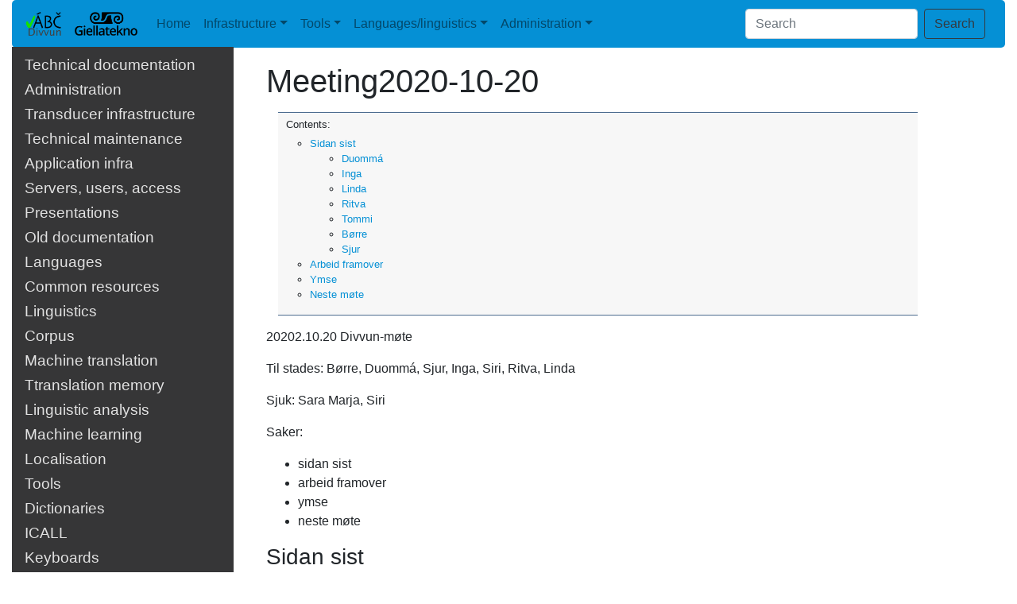

--- FILE ---
content_type: text/html
request_url: https://giellalt.uit.no/admin/divvun/Meeting2020-10-20.html
body_size: 21524
content:
<!DOCTYPE html PUBLIC "-//W3C//DTD HTML 4.01 Transitional//EN" "http://www.w3.org/TR/html4/loose.dtd">
<!--html lang="en" xml:lang="en"--><html>
<!--HTML-head-->
<head>
<META http-equiv="Content-Type" content="text/html; charset=UTF-8">
<!--generator meta-->
<!--Add some Forrest-specific metadata-->
<meta content="Apache Forrest" name="Generator">
<meta name="Forrest-version" content="0.10-dev">
<meta name="Forrest-skin-name" content="sdbootstrap">
<!--Add any metadata from the documents-->
<meta charset="utf-8">
<meta content="width=device-width, initial-scale=1" name="viewport">
<!--title-->
<title> Meeting2020-10-20</title>
<!--stylesheets-->
<link type="text/css" href="../../skin/basic.css" rel="stylesheet">
<link media="screen" type="text/css" href="../../skin/screen.css" rel="stylesheet">
<link media="print" type="text/css" href="../../skin/print.css" rel="stylesheet">
<link type="text/css" href="../../skin/profile.css" rel="stylesheet">
<link crossorigin="anonymous" integrity="sha384-Gn5384xqQ1aoWXA+058RXPxPg6fy4IWvTNh0E263XmFcJlSAwiGgFAW/dAiS6JXm" href="https://maxcdn.bootstrapcdn.com/bootstrap/4.0.0/css/bootstrap.min.css" rel="stylesheet">
<!--Javascripts-->
<script src="../../skin/getBlank.js" language="javascript" type="text/javascript"></script><script src="../../skin/getMenu.js" language="javascript" type="text/javascript"></script><script src="../../skin/fontsize.js" language="javascript" type="text/javascript"></script>
<link type="text/css" href="../../skin/custom.css" rel="stylesheet">
<!--favicon-->
<link rel="shortcut icon" href="../../">
</head>
<!--HTML-body-->
<body>
<script type="text/javascript">ndeSetTextSize();</script>
<!-- +Site structure
+++++++++++++++++++++++++++
+=========================+
|       topstrip          |
+=========================+
|                         |
|       centerstrip       |
|                         |
|                         |
+=========================+
|       bottomstrip       |
+=========================+
+++++++++++++++++++++++++++
                -->
<!--topstrip with logos and search box-->
<div id="top">
<!--breadcrumbs org location-->
<!--header-->
<div class="header col-sm-12">
<!--start Tabs-->
<nav class="navbar navbar-expand-lg navbar-light bg-light">
<!--start Project Logo-->
<a href="http://divvun.no/" class="navbar-brand"><img class="logoImage" alt="Divvuns &amp; Giellateknos techdoc" src="../../images/divvun-logo.png" height="30" title="Divvun site"></a>
<!--render second project logo--><a href="http://giellatekno.uit.no/" class="navbar-brand"><img class="logoImage" alt="Divvuns &amp; Giellateknos techdoc" src="../../images/giellatekno_logo.png" height="30" title="Giellatekno site"></a>
<!--end Project Logo--><button aria-label="Toggle navigation" aria-expanded="false" aria-controls="navbarNavDropdown" data-target="#navbarNavDropdown" data-toggle="collapse" type="button" class="navbar-toggler navbar-toggler-right"><span class="navbar-toggler-icon"></span></button>
<div id="navbarNavDropdown" class="collapse navbar-collapse">
<ul class="navbar-nav">
<li class="nav-item">
<a class="nav-link" href="../../index.html">Home</a>
</li>
<li class="nav-item dropdown">
<a aria-expanded="false" aria-haspopup="true" data-toggle="dropdown" class="nav-link dropdown-toggle" href="../../index.html">Infrastructure</a>
<div aria-labelledby="navbarDropdownMenuLink" class="dropdown-menu">
<a class="dropdown-item" href="../../infra/Infrastructure.html">Transducer infrastructure</a><a class="dropdown-item" href="../../infra/TechnicalMaintenance.html">Technical maintenance</a><a class="dropdown-item" href="../../infra/ApplicationInfrastructure.html">Application infrastructure</a><a class="dropdown-item" href="../../infra/ServersAndUsers.html">Servers, users and access</a><a class="dropdown-item" href="../../infra/OldInfraDocumentation.html">Old documentation</a><a class="dropdown-item" href="../../presentations/PresentationsAboutInfra.html">Presentations</a>
</div>
</li>
<li class="nav-item dropdown">
<a aria-expanded="false" aria-haspopup="true" data-toggle="dropdown" class="nav-link dropdown-toggle" href="../../index.html">Tools</a>
<div aria-labelledby="navbarDropdownMenuLink" class="dropdown-menu">
<a class="dropdown-item" href="../../keyboards/Overview.html">Keyboards</a><a class="dropdown-item" href="../../proof/index.html">Proofing tools</a><a class="dropdown-item" href="../../proof/gramcheck/GrammarCheckerDocumentation.html">Grammar checker</a><a class="dropdown-item" href="../../dicts/dicts.html">Dictionaries</a><a class="dropdown-item" href="../../ling/corpusindex.html">Corpus</a><a class="dropdown-item" href="../../ped/index.html">ICALL</a><a class="dropdown-item" href="../../mt/MachineTranslation.html">Machine translation</a><a class="dropdown-item" href="../../tm/TranslationMemory.html">Translation memory</a><a class="dropdown-item" href="../../ling/LinguisticAnalysis.html">Linguistic analysis</a><a class="dropdown-item" href="../../ml/MachineLearning.html">Machine learning</a><a class="dropdown-item" href="../../tts/ESpeakNG.html">Text-to-speech</a><a class="dropdown-item" href="../../localisation/Localisation.html">Localisation</a>
</div>
</li>
<li class="nav-item dropdown">
<a aria-expanded="false" aria-haspopup="true" data-toggle="dropdown" class="nav-link dropdown-toggle" href="../../index.html">Languages/linguistics</a>
<div aria-labelledby="navbarDropdownMenuLink" class="dropdown-menu">
<a class="dropdown-item" href="../../ling/common.html">Linguistic issues</a><a class="dropdown-item" href="../../lang/index.html">Languages</a>
</div>
</li>
<li class="nav-item dropdown">
<a aria-expanded="false" aria-haspopup="true" data-toggle="dropdown" class="nav-link dropdown-toggle" href="../../index.html">Administration</a>
<div aria-labelledby="navbarDropdownMenuLink" class="dropdown-menu">
<a class="dropdown-item" href="../../admin/meetings.html">Meetings</a><a class="dropdown-item" href="http://giellatekno.uit.no/bugzilla/">Bugzilla</a>
</div>
</li>
</ul>
</div>
<script>
                                //GOOGLE SEARCH
                                function Gsitesearch(curobj, domainroot){
                                curobj.q.value="site:"+domainroot+" "+curobj.qfront.value
                                }
                            </script>
<form onSubmit="Gsitesearch(this, 'giellalt.uit.no')" method="get" action="https://www.google.com/search" class="form-inline">
<input type="hidden" name="q"><input aria-label="Search" placeholder="Search" type="search" class="form-control mr-sm-2" name="qfront"><button type="submit" class="btn btn-outline-dark my-2 my-sm-0">Search</button>
</form>
</nav>
<!--end Tabs-->
</div>
</div>
<!--centerstrip with menu and mainarea-->
<div class="container-fluid" id="main">
<!--breadtrail-->
<div class="row">
<!--start Menu, mainarea-->
<!--start Menu-->
<div class="col-sm-3" id="menu">
<ul class="sidebar bg-light">
<!--menu - inner-->
<div id="menu_1_1Title" class="accordion-group">
<div class="accordion accordion-default">
<div class="accordion-heading">
<h4 class="accordion-title">
<a href="#menu_1_1" data-parent="#menu_1_1Title" data-toggle="collapse">Technical documentation</a>
</h4>
</div>
</div>
</div>
<ul>
<div id="menu_1_1" class="collapse">
<div>
<li class="menuitem">
<a href="../../index.html">Overview</a>
</li>
<li class="menuitem">
<a href="../../admin/DocumentationOverview.html">Documentation Overview</a>
</li>
<li class="menuitem">
<a href="../../infra/WhatIsThis.html">What is the GiellaLT infra?</a>
</li>
<div id="menu_1_1_4Title" class="accordion-group">
<div class="accordion accordion-default">
<div class="accordion-heading">
<h4 class="accordion-title">
<a href="#menu_1_1_4" data-parent="#menu_1_1_4Title" data-toggle="collapse">Getting Started</a>
</h4>
</div>
</div>
</div>
<ul>
<div id="menu_1_1_4" class="collapse">
<div>
<li class="menuitem">
<a href="../../infra/GettingStarted.html">Getting Started, intro</a>
</li>
<li class="menuitem">
<a href="../../infra/GettingStartedOnTheMac.html">Getting started, Mac</a>
</li>
<li class="menuitem">
<a href="../../infra/GettingStartedOnLinux.html">Getting started, Linux</a>
</li>
<li class="menuitem">
<a href="../../infra/GettingStartedOnAServer.html">Getting started, Server</a>
</li>
<li class="menuitem">
<a href="../../infra/GettingStartedOnWindows.html">Getting started, Windows</a>
</li>
</div>
</div>
</ul>
<div id="menu_1_1_5Title" class="accordion-group">
<div class="accordion accordion-default">
<div class="accordion-heading">
<h4 class="accordion-title">
<a href="#menu_1_1_5" data-parent="#menu_1_1_5Title" data-toggle="collapse">Source code for download</a>
</h4>
</div>
</div>
</div>
<ul>
<div id="menu_1_1_5" class="collapse">
<div>
<li class="menuitem">
<a href="../../infra/anonymous-svn.html" title="How to get the documentation and source code to your own              computer">Linguistic source code</a>
</li>
<li class="menuitem">
<a href="https://github.com/divvun">Divvun tools source code</a>
</li>
<li class="menuitem">
<a href="https://github.com/giellalt">Keyboard source code</a>
</li>
<li class="menuitem">
<a href="https://github.com/giellatekno">Giellatekno tools source code</a>
</li>
<li class="menuitem">
<a href="https://github.com/divvun/registry">Github code build status</a>
</li>
</div>
</div>
</ul>
<li class="menuitem">
<a href="../../infra/DontPanic.html">Don't Panic! (when servers are down)</a>
</li>
</div>
</div>
</ul>
<div id="menu_1_2Title" class="accordion-group">
<div class="accordion accordion-default">
<div class="accordion-heading">
<h4 class="accordion-title">
<a href="#menu_1_2" data-parent="#menu_1_2Title" data-toggle="collapse">Administration</a>
</h4>
</div>
</div>
</div>
<ul>
<div id="menu_1_2" class="collapse">
<div>
<li class="menuitem">
<a href="../../admin/people.html">Staff members</a>
</li>
<li class="menuitem">
<a href="../../admin/meetings.html">Meetings</a>
</li>
<li class="menuitem">
<a href="http://giellatekno.uit.no/bugzilla/">Bugzilla</a>
</li>
</div>
</div>
</ul>
<div id="menu_1_3Title" class="accordion-group">
<div class="accordion accordion-default">
<div class="accordion-heading">
<h4 class="accordion-title">
<a href="#menu_1_3" data-parent="#menu_1_3Title" data-toggle="collapse">Transducer infrastructure</a>
</h4>
</div>
</div>
</div>
<ul>
<div id="menu_1_3" class="collapse">
<div>
<li class="menuitem">
<a href="../../infra/Infrastructure.html">Overview</a>
</li>
<div id="menu_1_3_2Title" class="accordion-group">
<div class="accordion accordion-default">
<div class="accordion-heading">
<h4 class="accordion-title">
<a href="#menu_1_3_2" data-parent="#menu_1_3_2Title" data-toggle="collapse">Getting started</a>
</h4>
</div>
</div>
</div>
<ul>
<div id="menu_1_3_2" class="collapse">
<div>
<li class="menuitem">
<a href="../../infra/infraremake/GettingStartedWithTheNewInfra.html">Getting started</a>
</li>
<li class="menuitem">
<a href="../../infra/infraremake/NewinfraCatalogues.html">Directory structure</a>
</li>
<li class="menuitem">
<a href="../../infra/offline.html">Connecting to the computer</a>
</li>
<li class="menuitem">
<a href="../../infra/OurSVNRepositories.html">SVN repositories</a>
</li>
<li class="menuitem">
<a href="../../infra/infraremake/KursINyInfra.html">Kurs i ny infra</a>
</li>
</div>
</div>
</ul>
<div id="menu_1_3_3Title" class="accordion-group">
<div class="accordion accordion-default">
<div class="accordion-heading">
<h4 class="accordion-title">
<a href="#menu_1_3_3" data-parent="#menu_1_3_3Title" data-toggle="collapse">Compiling the FSTs</a>
</h4>
</div>
</div>
</div>
<ul>
<div id="menu_1_3_3" class="collapse">
<div>
<li class="menuitem">
<a href="../../infra/FSTTechnologyOverview.html">FST technology overview</a>
</li>
<li class="menuitem">
<a href="../../infra/infraremake/HowToUseXMLFilesAsLexcSources.html">XML as lexical source files</a>
</li>
<li class="menuitem">
<a href="../../infra/infraremake/ListOfDefinedAutomakeConditionals.html">List Of Defined Automake Conditionals</a>
</li>
<li class="menuitem">
<a href="../../infra/infraremake/MultipleConfigurationsAndOutOfSourceBuilding.html">Multiple configurations</a>
</li>
</div>
</div>
</ul>
<div id="menu_1_3_4Title" class="accordion-group">
<div class="accordion accordion-default">
<div class="accordion-heading">
<h4 class="accordion-title">
<a href="#menu_1_3_4" data-parent="#menu_1_3_4Title" data-toggle="collapse">FST manipulation</a>
</h4>
</div>
</div>
</div>
<ul>
<div id="menu_1_3_4" class="collapse">
<div>
<li class="menuitem">
<a href="../../infra/infraremake/HowToEnableTagsInNaturalLanguages.html">Enable Tags</a>
</li>
<li class="menuitem">
<a href="../../infra/infraremake/ExampleOfFileSizesWithOptimisations.html">Example Of File Sizes With Different Optimisations</a>
</li>
<li class="menuitem">
<a href="../../infra/infraremake/LookupAndComposition_ADirectionPrimer.html">Up and Down Clarifications</a>
</li>
</div>
</div>
</ul>
<div id="menu_1_3_5Title" class="accordion-group">
<div class="accordion accordion-default">
<div class="accordion-heading">
<h4 class="accordion-title">
<a href="#menu_1_3_5" data-parent="#menu_1_3_5Title" data-toggle="collapse">How to write documentation</a>
</h4>
</div>
</div>
</div>
<ul>
<div id="menu_1_3_5" class="collapse">
<div>
<li class="menuitem">
<a href="../../proof/gramcheck/GrammarCheckerDocumentation.html">How to debug (correct ERRORS) in the documentation written in the  source code</a>
</li>
<li class="menuitem">
<a href="../../infra/infraremake/ForrestDebugging.html">Forrest debugging</a>
</li>
<li class="menuitem">
<a href="../../infra/infraremake/In-sourceDocumentation.html">How to write documentation as comments.</a>
</li>
<li class="menuitem">
<a href="../../infra/infraremake/DocumentationGenerators.html">Inline documentation</a>
</li>
</div>
</div>
</ul>
<div id="menu_1_3_6Title" class="accordion-group">
<div class="accordion accordion-default">
<div class="accordion-heading">
<h4 class="accordion-title">
<a href="#menu_1_3_6" data-parent="#menu_1_3_6Title" data-toggle="collapse">FST testing</a>
</h4>
</div>
</div>
</div>
<ul>
<div id="menu_1_3_6" class="collapse">
<div>
<li class="menuitem">
<a href="../../infra/infraremake/AddingMorphologicalTestData.html">How to add morphological test data.</a>
</li>
<li class="menuitem">
<a href="../../infra/infraremake/TestScriptsInTheNewInfra.html">How to add new test scripts</a>
</li>
<li class="menuitem">
<a href="../../infra/infraremake/BuildYourOwnTests.html">Build Your Own Tests</a>
</li>
<li class="menuitem">
<a href="../../infra/infraremake/debug_propernouns.html">Howto debug propernouns</a>
</li>
<li class="menuitem">
<a href="../../infra/CompilationSpeedTests.html">Compilation Speed Tests</a>
</li>
</div>
</div>
</ul>
<li class="menuitem">
<a href="../../infra/InfraUpgradeAndGithub.html">Infra3: Upgrade and GitHub</a>
</li>
</div>
</div>
</ul>
<div id="menu_1_4Title" class="accordion-group">
<div class="accordion accordion-default">
<div class="accordion-heading">
<h4 class="accordion-title">
<a href="#menu_1_4" data-parent="#menu_1_4Title" data-toggle="collapse">Technical maintenance</a>
</h4>
</div>
</div>
</div>
<ul>
<div id="menu_1_4" class="collapse">
<div>
<li class="menuitem">
<a href="../../infra/TechnicalMaintenance.html">Overview</a>
</li>
<div id="menu_1_4_2Title" class="accordion-group">
<div class="accordion accordion-default">
<div class="accordion-heading">
<h4 class="accordion-title">
<a href="#menu_1_4_2" data-parent="#menu_1_4_2Title" data-toggle="collapse">Installation and setup</a>
</h4>
</div>
</div>
</div>
<ul>
<div id="menu_1_4_2" class="collapse">
<div>
<li class="menuitem">
<a href="../../infra/MigratingToGit.html">Migrating to Git</a>
</li>
<li class="menuitem">
<a href="../../infra/install-overview.html">New user overview</a>
</li>
<li class="menuitem">
<a href="../../infra/InstallingXCode.html">Installing XCode</a>
</li>
<li class="menuitem">
<a href="../../infra/MacPorts.html">MacPorts installation</a>
</li>
<li class="menuitem">
<a href="../../infra/setup-emacs-howto.html">Setup emacs</a>
</li>
<li class="menuitem">
<a href="../../infra/docu-setup-bash.html">Setup bash</a>
</li>
<li class="menuitem">
<a href="../../infra/jspwiki-howto.html">How to write a jspwiki document</a>
</li>
<li class="menuitem">
<a href="../../infra/upgrade-bugzilla.html">Howto upgrade bugzilla</a>
</li>
<li class="menuitem">
<a href="../../infra/leopard-upgrade.html">Howto upgrade to Leopard</a>
</li>
<li class="menuitem">
<a href="../../infra/snow-leopard-upgrade.html">Upgrade notes for Snow Leopard</a>
</li>
<li class="menuitem">
<a href="../../infra/MaverickUpgradeNotes.html">Upgrade notes for OSX 10.9/Maverick</a>
</li>
<li class="menuitem">
<a href="../../infra/compiling_HFST3.html">Howto install HFST3</a>
</li>
<li class="menuitem">
<a href="../../infra/CygwinSetup.html">Setting up Cygwin</a>
</li>
<li class="menuitem">
<a href="../../infra/SettingUpAMultiuserServer.html">Configuring a server</a>
</li>
<li class="menuitem">
<a href="../../infra/eXist-install-testapp.html">Install eXist testapp</a>
</li>
</div>
</div>
</ul>
<div id="menu_1_4_3Title" class="accordion-group">
<div class="accordion accordion-default">
<div class="accordion-heading">
<h4 class="accordion-title">
<a href="#menu_1_4_3" data-parent="#menu_1_4_3Title" data-toggle="collapse">Web page infra</a>
</h4>
</div>
</div>
</div>
<ul>
<div id="menu_1_4_3" class="collapse">
<div>
<li class="menuitem">
<a href="../../infra/docu-webinterface.html">Web interface</a>
</li>
<li class="menuitem">
<a href="../../infra/docu-cgi-bin.html">The cgi-bin environemt</a>
</li>
<li class="menuitem">
<a href="../../infra/forrest-howto.html">Forrest howto</a>
</li>
<li class="menuitem">
<a href="../../infra/forrest-i18n.html">Forrest i18n</a>
</li>
<li class="menuitem">
<a href="../../infra/infraremake/ForrestDebugging.html">Debugging Forrest</a>
</li>
<li class="menuitem">
<a href="../../infra/nikola.html">Nikola howto</a>
</li>
<li class="menuitem">
<a href="../../infra/webserver.html">The webservers</a>
</li>
<li class="menuitem">
<a href="../../infra/ConvertingDocsToMarkdown.html">Converting Docs To Markdown</a>
</li>
</div>
</div>
</ul>
<div id="menu_1_4_4Title" class="accordion-group">
<div class="accordion accordion-default">
<div class="accordion-heading">
<h4 class="accordion-title">
<a href="#menu_1_4_4" data-parent="#menu_1_4_4Title" data-toggle="collapse">Maintenance</a>
</h4>
</div>
</div>
</div>
<ul>
<div id="menu_1_4_4" class="collapse">
<div>
<li class="menuitem">
<a href="../../infra/infraremake/NewInfraMaintenance.html">Infra maintenance</a>
</li>
<li class="menuitem">
<a href="../../infra/infraremake/HowToMergeUpdatesFromCore.html">How to merge template updates</a>
</li>
<li class="menuitem">
<a href="../../infra/infraremake/In-sourceDocumentationSpecification.html">Specification for comments as documentation</a>
</li>
<li class="menuitem">
<a href="../../infra/infraremake/TransducerNamesInTheNewInfra.html">Transducer names</a>
</li>
<li class="menuitem">
<a href="../../infra/infraremake/MakefileNamesAndOrganisation.html">Makefile names and organisation</a>
</li>
<li class="menuitem">
<a href="../../infra/infraremake/WebFilenamesFromOldinfra.html">Web file names from the old infra</a>
</li>
<li class="menuitem">
<a href="../../infra/infraremake/MaintainingSVNIgnores.html">Maintaining SVN Ignores</a>
</li>
<li class="menuitem">
<a href="../../infra/infraremake/HowToAddANewLanguage.html">How to add a new language</a>
</li>
<li class="menuitem">
<a href="../../infra/infraremake/GithubMaintenance.html">Maintenance using GitHub</a>
</li>
<li class="menuitem">
<a href="../../infra/infraremake/GutDocumenation.html">GUT documentation</a>
</li>
</div>
</div>
</ul>
</div>
</div>
</ul>
<div id="menu_1_5Title" class="accordion-group">
<div class="accordion accordion-default">
<div class="accordion-heading">
<h4 class="accordion-title">
<a href="#menu_1_5" data-parent="#menu_1_5Title" data-toggle="collapse">Application infra</a>
</h4>
</div>
</div>
</div>
<ul>
<div id="menu_1_5" class="collapse">
<div>
<li class="menuitem">
<a href="../../infra/ApplicationInfrastructure.html">Overview</a>
</li>
<div id="menu_1_5_2Title" class="accordion-group">
<div class="accordion accordion-default">
<div class="accordion-heading">
<h4 class="accordion-title">
<a href="#menu_1_5_2" data-parent="#menu_1_5_2Title" data-toggle="collapse">Spellers</a>
</h4>
</div>
</div>
</div>
<ul>
<div id="menu_1_5_2" class="collapse">
<div>
<div id="menu_1_5_2_1Title" class="accordion-group">
<div class="accordion accordion-default">
<div class="accordion-heading">
<h4 class="accordion-title">
<a href="#menu_1_5_2_1" data-parent="#menu_1_5_2_1Title" data-toggle="collapse">Compile spellers</a>
</h4>
</div>
</div>
</div>
<ul>
<div id="menu_1_5_2_1" class="collapse">
<div>
<li class="menuitem">
<a href="../../infra/infraremake/BuildingSpellingCheckers.html">Building Spelling Checkers</a>
</li>
<li class="menuitem">
<a href="../../infra/infraremake/HowToConfigureAndOptimiseSpellers.html">How To Configure And Optimise Spellers</a>
</li>
<li class="menuitem">
<a href="../../infra/infraremake/BuildingAndUsingAWeightedSpeller.html">Build and use weighted fst's as spell checkers</a>
</li>
<li class="menuitem">
<a href="../../infra/infraremake/HowToControlCompoundingInSpellers.html">How To Control Compounding In Spellers</a>
</li>
<li class="menuitem">
<a href="../../infra/CompilingVoikkoWithHfst.html">Setting up Voikko with HFST</a>
</li>
<li class="menuitem">
<a href="../../infra/BuildingMacVoikko.html">Building MacVoikko</a>
</li>
<li class="menuitem">
<a href="../../infra/SpellerServer.html">Speller Server</a>
</li>
<li class="menuitem">
<a href="../../infra/hunspell.html">Hunspell howto</a>
</li>
</div>
</div>
</ul>
<div id="menu_1_5_2_2Title" class="accordion-group">
<div class="accordion accordion-default">
<div class="accordion-heading">
<h4 class="accordion-title">
<a href="#menu_1_5_2_2" data-parent="#menu_1_5_2_2Title" data-toggle="collapse">LibreOffice Voikko</a>
</h4>
</div>
</div>
</div>
<ul>
<div id="menu_1_5_2_2" class="collapse">
<div>
<li class="menuitem">
<a href="../../infra/BuildingTheVoikkoExtensionForLibreOffice.html">Preparations and final steps</a>
</li>
<li class="menuitem">
<a href="../../infra/BuildingHfst-ospellForInclusionInVoikko.html">Building hfst-ospell for inclusion in Voikko</a>
</li>
<li class="menuitem">
<a href="../../infra/BuildLibvoikkoAsUniversalBinary.html">Building Voikko as a Static Universal Binary</a>
</li>
<li class="menuitem">
<a href="../../infra/BuildEverythingForVoikkoLOForRelease.html">Build a release version of Voikko+hfst oxt</a>
</li>
<li class="menuitem">
<a href="../../infra/LibreOfficeVoikkoLibraries.html">LO-Voikko libraries</a>
</li>
</div>
</div>
</ul>
</div>
</div>
</ul>
</div>
</div>
</ul>
<div id="menu_1_6Title" class="accordion-group">
<div class="accordion accordion-default">
<div class="accordion-heading">
<h4 class="accordion-title">
<a href="#menu_1_6" data-parent="#menu_1_6Title" data-toggle="collapse">Servers, users, access</a>
</h4>
</div>
</div>
</div>
<ul>
<div id="menu_1_6" class="collapse">
<div>
<li class="menuitem">
<a href="../../infra/ServersAndUsers.html">Overview</a>
</li>
<div id="menu_1_6_2Title" class="accordion-group">
<div class="accordion accordion-default">
<div class="accordion-heading">
<h4 class="accordion-title">
<a href="#menu_1_6_2" data-parent="#menu_1_6_2Title" data-toggle="collapse">Servers</a>
</h4>
</div>
</div>
</div>
<ul>
<div id="menu_1_6_2" class="collapse">
<div>
<li class="menuitem">
<a href="../../infra/VirtualServers.html">Our servers</a>
</li>
<li class="menuitem">
<a href="../../infra/ServerProgramsAndLogs.html">Server Programs and Logs</a>
</li>
<li class="menuitem">
<a href="../../infra/system/svn-setup.html">Subversion conversion</a>
</li>
<li class="menuitem">
<a href="../../infra/system/divvun-server.html">Instructions on how to restart the divvun web-service</a>
</li>
<li class="menuitem">
<a href="../../infra/system/ServiceChecksAfterSystemRestarts.html">Service Checks After System Restarts</a>
</li>
<li class="menuitem">
<a href="../../infra/system/auto-pass.html">Automatic login by using ssh</a>
</li>
<li class="menuitem">
<a href="../../infra/system/SettingUpSigningCertificates.html">How to set up signing certificates</a>
</li>
<li class="menuitem">
<a href="../../infra/xserve-g5.html">The new X Serve and the G5</a>
</li>
<li class="menuitem">
<a href="../../infra/system/checkinstall.html">Packaging software for victorio</a>
</li>
<li class="menuitem">
<a href="../../infra/system/svnserve.html">Setup of svnserve on victorio</a>
</li>
</div>
</div>
</ul>
<div id="menu_1_6_3Title" class="accordion-group">
<div class="accordion accordion-default">
<div class="accordion-heading">
<h4 class="accordion-title">
<a href="#menu_1_6_3" data-parent="#menu_1_6_3Title" data-toggle="collapse">Server upgrade</a>
</h4>
</div>
</div>
</div>
<ul>
<div id="menu_1_6_3" class="collapse">
<div>
<li class="menuitem">
<a href="../../infra/system/Serveroppgradering.html">Serveroppgradering</a>
</li>
<li class="menuitem">
<a href="../../admin/technical/2018-03-09Servers.html">M&oslash;te sept 2018</a>
</li>
</div>
</div>
</ul>
<div id="menu_1_6_4Title" class="accordion-group">
<div class="accordion accordion-default">
<div class="accordion-heading">
<h4 class="accordion-title">
<a href="#menu_1_6_4" data-parent="#menu_1_6_4Title" data-toggle="collapse">Sys. admin</a>
</h4>
</div>
</div>
</div>
<ul>
<div id="menu_1_6_4" class="collapse">
<div>
<li class="menuitem">
<a href="../../infra/system/addremove.html">Add and remove users to the servers</a>
</li>
<li class="menuitem">
<a href="../../infra/system/addsvn-users.html">Adding users to svn and svnmail</a>
</li>
<li class="menuitem">
<a href="../../infra/system/manually-send-svn-email.html">Manually send svn email</a>
</li>
<li class="menuitem">
<a href="../../infra/system/groups.html">Group administration</a>
</li>
<li class="menuitem">
<a href="../../infra/system/AccessToPrivateGit.html">Setting up Access To Private Git</a>
</li>
</div>
</div>
</ul>
</div>
</div>
</ul>
<div id="menu_1_7Title" class="accordion-group">
<div class="accordion accordion-default">
<div class="accordion-heading">
<h4 class="accordion-title">
<a href="#menu_1_7" data-parent="#menu_1_7Title" data-toggle="collapse">Presentations</a>
</h4>
</div>
</div>
</div>
<ul>
<div id="menu_1_7" class="collapse">
<div>
<li class="menuitem">
<a href="../../presentations/PresentationsAboutInfra.html">Overview</a>
</li>
<li class="menuitem">
<a href="../../presentations/NewInfraBAULTPresentation.html">Infra Presentation (BAULT)</a>
</li>
<li class="menuitem">
<a href="../../presentations/slidy/NewInfraBAULTPresentation.html">The BAULT slides</a>
</li>
<li class="menuitem">
<a href="../../presentations/EdmontonInfrastructurePresentation.html">Infrastructure Presentation (Edmonton)</a>
</li>
<li class="menuitem">
<a href="../../presentations/slidy/EdmontonInfrastructurePresentation.html">Edmonton slides</a>
</li>
<li class="menuitem">
<a href="../../presentations/Giellag%C3%A1ldu-m%C3%B8te2017.html">Giellag&aacute;ldu-m&oslash;te 2017</a>
</li>
<li class="menuitem">
<a href="../../presentations/MLLanguageTechnology.html">Minority Language LT</a>
</li>
<li class="menuitem">
<a href="../../presentations/Greenland2017.html">Greenland 2017</a>
</li>
</div>
</div>
</ul>
<div id="menu_1_8Title" class="accordion-group">
<div class="accordion accordion-default">
<div class="accordion-heading">
<h4 class="accordion-title">
<a href="#menu_1_8" data-parent="#menu_1_8Title" data-toggle="collapse">Old documentation</a>
</h4>
</div>
</div>
</div>
<ul>
<div id="menu_1_8" class="collapse">
<div>
<li class="menuitem">
<a href="../../infra/OldInfraDocumentation.html">Overview</a>
</li>
<div id="menu_1_8_2Title" class="accordion-group">
<div class="accordion accordion-default">
<div class="accordion-heading">
<h4 class="accordion-title">
<a href="#menu_1_8_2" data-parent="#menu_1_8_2Title" data-toggle="collapse">Related to the old infra</a>
</h4>
</div>
</div>
</div>
<ul>
<div id="menu_1_8_2" class="collapse">
<div>
<li class="menuitem">
<a href="../../infra/infraremake/FstNamesInOldAndNewInfra.html">Fst names in the old and new infra</a>
</li>
<li class="menuitem">
<a href="../../infra/infraremake/HowToMoveALanguageFromTheOldInfraToTheNew.html">Moving a language from old to new infra</a>
</li>
</div>
</div>
</ul>
<div id="menu_1_8_3Title" class="accordion-group">
<div class="accordion accordion-default">
<div class="accordion-heading">
<h4 class="accordion-title">
<a href="#menu_1_8_3" data-parent="#menu_1_8_3Title" data-toggle="collapse">Move to newinfra</a>
</h4>
</div>
</div>
</div>
<ul>
<div id="menu_1_8_3" class="collapse">
<div>
<li class="menuitem">
<a href="../../infra/infraremake/MovingPLXAndHunspellToTheNewInfra.html">Moving plx and Hunspell to the new infra</a>
</li>
</div>
</div>
</ul>
<div id="menu_1_8_4Title" class="accordion-group">
<div class="accordion accordion-default">
<div class="accordion-heading">
<h4 class="accordion-title">
<a href="#menu_1_8_4" data-parent="#menu_1_8_4Title" data-toggle="collapse">Project details</a>
</h4>
</div>
</div>
</div>
<ul>
<div id="menu_1_8_4" class="collapse">
<div>
<li class="menuitem">
<a href="../../infra/infraremake/InfraRemake.html">Overview</a>
</li>
<li class="menuitem">
<a href="../../infra/infraremake/NewInfraOverview.html">New infra overview</a>
</li>
<li class="menuitem">
<a href="../../infra/infraremake/DocumentationGenerators.html">Inline documentation</a>
</li>
<li class="menuitem">
<a href="../../infra/infraremake/NewInfraPlan.html">Plans</a>
</li>
<li class="menuitem">
<a href="../../infra/infraremake/NewInfraProgress.html">Progress</a>
</li>
<li class="menuitem">
<a href="../../infra/infraremake/NewInfraTechnicalOverview.html">Technical Overview</a>
</li>
</div>
</div>
</ul>
</div>
</div>
</ul>
<div id="menu_1_9Title" class="accordion-group">
<div class="accordion accordion-default">
<div class="accordion-heading">
<h4 class="accordion-title">
<a href="#menu_1_9" data-parent="#menu_1_9Title" data-toggle="collapse">Languages</a>
</h4>
</div>
</div>
</div>
<ul>
<div id="menu_1_9" class="collapse">
<div>
<li class="menuitem">
<a href="../../lang/index.html">Overview</a>
</li>
<div id="menu_1_9_2Title" class="accordion-group">
<div class="accordion accordion-default">
<div class="accordion-heading">
<h4 class="accordion-title">
<a href="#menu_1_9_2" data-parent="#menu_1_9_2Title" data-toggle="collapse">Saami languages</a>
</h4>
</div>
</div>
</div>
<ul>
<div id="menu_1_9_2" class="collapse">
<div>
<div id="menu_1_9_2_1Title" class="accordion-group">
<div class="accordion accordion-default">
<div class="accordion-heading">
<h4 class="accordion-title">
<a href="#menu_1_9_2_1" data-parent="#menu_1_9_2_1Title" data-toggle="collapse">North S&aacute;mi</a>
</h4>
</div>
</div>
</div>
<ul>
<div id="menu_1_9_2_1" class="collapse">
<div>
<li class="menuitem">
<a href="../../lang/sme/j-sme.html">Overview</a>
</li>
<div id="menu_1_9_2_1_2Title" class="accordion-group">
<div class="accordion accordion-default">
<div class="accordion-heading">
<h4 class="accordion-title">
<a href="#menu_1_9_2_1_2" data-parent="#menu_1_9_2_1_2Title" data-toggle="collapse">Source documentation</a>
</h4>
</div>
</div>
</div>
<ul>
<div id="menu_1_9_2_1_2" class="collapse">
<div>
<li class="menuitem">
<a href="../../lang/sme/Links.html">File list</a>
</li>
<li class="menuitem">
<a href="../../lang/sme/root-morphology.html">root</a>
</li>
<li class="menuitem">
<a href="../../lang/sme/adjectives-affixes.html">adjectives-affixes</a>
</li>
<li class="menuitem">
<a href="../../lang/sme/nouns-affixes.html">nouns-affixes</a>
</li>
<li class="menuitem">
<a href="../../lang/sme/possessive-suffixes-affixes.html">possessive-suffixes-affixes</a>
</li>
<li class="menuitem">
<a href="../../lang/sme/verbs-affixes.html">verbs-affixes</a>
</li>
<li class="menuitem">
<a href="../../lang/sme/abbreviations-stems.html">abbreviations-stems</a>
</li>
<li class="menuitem">
<a href="../../lang/sme/acronyms-stems.html">acronyms-stems</a>
</li>
<li class="menuitem">
<a href="../../lang/sme/adjectives-stems.html">adjectives-stems</a>
</li>
<li class="menuitem">
<a href="../../lang/sme/adpositions-stems.html">adpositions-stems</a>
</li>
<li class="menuitem">
<a href="../../lang/sme/adverbs-stems.html">adverbs-stems</a>
</li>
<li class="menuitem">
<a href="../../lang/sme/conjunctions-stems.html">conjunctions-stems</a>
</li>
<li class="menuitem">
<a href="../../lang/sme/nouns-stems.html">nouns-stems</a>
</li>
<li class="menuitem">
<a href="../../lang/sme/numerals-stems.html">numerals-stems</a>
</li>
<li class="menuitem">
<a href="../../lang/sme/particles-stems.html">particles-stems</a>
</li>
<li class="menuitem">
<a href="../../lang/sme/pronouns-stems.html">pronouns-stems</a>
</li>
<li class="menuitem">
<a href="../../lang/sme/sme-propernouns-stems.html">sme-propernouns-stems</a>
</li>
<li class="menuitem">
<a href="../../lang/sme/subjunctions-stems.html">subjunctions-stems</a>
</li>
<li class="menuitem">
<a href="../../lang/sme/verbs-stems.html">verbs-stems</a>
</li>
<li class="menuitem">
<a href="../../lang/sme/disambiguator-syntax.html">disambiguator</a>
</li>
<li class="menuitem">
<a href="../../lang/sme/functions-syntax.html">functions</a>
</li>
<li class="menuitem">
<a href="../../lang/sme/dependency-syntax.html">dependency</a>
</li>
</div>
</div>
</ul>
<div id="menu_1_9_2_1_3Title" class="accordion-group">
<div class="accordion accordion-default">
<div class="accordion-heading">
<h4 class="accordion-title">
<a href="#menu_1_9_2_1_3" data-parent="#menu_1_9_2_1_3Title" data-toggle="collapse">Word analysis</a>
</h4>
</div>
</div>
</div>
<ul>
<div id="menu_1_9_2_1_3" class="collapse">
<div>
<li class="menuitem">
<a href="../../lang/sme/WhatIsThis.html">What is this?</a>
</li>
<li class="menuitem">
<a href="../../lang/sme/Links.html">File documentation</a>
</li>
<li class="menuitem">
<a href="../../lang/sme/docu-sme-grammartags.html">Grammartags</a>
</li>
<li class="menuitem">
<a href="../../lang/sme/docu-sme-twol.html">Morphophonology</a>
</li>
<li class="menuitem">
<a href="../../lang/sme/docu-sme-lex.html">Lexicon</a>
</li>
<li class="menuitem">
<a href="../../lang/sme/xerox-discussion.html">Discussions on twolc and lexc</a>
</li>
</div>
</div>
</ul>
<div id="menu_1_9_2_1_4Title" class="accordion-group">
<div class="accordion accordion-default">
<div class="accordion-heading">
<h4 class="accordion-title">
<a href="#menu_1_9_2_1_4" data-parent="#menu_1_9_2_1_4Title" data-toggle="collapse">Sentence analysis</a>
</h4>
</div>
</div>
</div>
<ul>
<div id="menu_1_9_2_1_4" class="collapse">
<div>
<li class="menuitem">
<a href="../../lang/sme/docu-sme-dis.html">The disambiguation file</a>
</li>
<li class="menuitem">
<a href="../../lang/sme/docu-sme-about-disamb.html">Some disambiguation issues</a>
</li>
<li class="menuitem">
<a href="../../lang/sme/sme-syn-open.html">Unresolved syntactic topics</a>
</li>
</div>
</div>
</ul>
<div id="menu_1_9_2_1_5Title" class="accordion-group">
<div class="accordion accordion-default">
<div class="accordion-heading">
<h4 class="accordion-title">
<a href="#menu_1_9_2_1_5" data-parent="#menu_1_9_2_1_5Title" data-toggle="collapse">Testing</a>
</h4>
</div>
</div>
</div>
<ul>
<div id="menu_1_9_2_1_5" class="collapse">
<div>
<li class="menuitem">
<a href="../../lang/sme/docu-sme-testplan.html">Testplan</a>
</li>
<li class="menuitem">
<a href="../../lang/sme/sme-testdiary.html">Testdiary</a>
</li>
<li class="menuitem">
<a href="../../lang/sme/docu-sme-bugs.html">Old bug reports, obsolete.</a>
</li>
</div>
</div>
</ul>
<li class="menuitem">
<a href="../../lang/sme/normativity-issues.html">Normativity issues</a>
</li>
</div>
</div>
</ul>
<div id="menu_1_9_2_2Title" class="accordion-group">
<div class="accordion accordion-default">
<div class="accordion-heading">
<h4 class="accordion-title">
<a href="#menu_1_9_2_2" data-parent="#menu_1_9_2_2Title" data-toggle="collapse">Lule S&aacute;mi</a>
</h4>
</div>
</div>
</div>
<ul>
<div id="menu_1_9_2_2" class="collapse">
<div>
<li class="menuitem">
<a href="../../lang/smj/j-smj.html">Overview</a>
</li>
<div id="menu_1_9_2_2_2Title" class="accordion-group">
<div class="accordion accordion-default">
<div class="accordion-heading">
<h4 class="accordion-title">
<a href="#menu_1_9_2_2_2" data-parent="#menu_1_9_2_2_2Title" data-toggle="collapse">Source documentation</a>
</h4>
</div>
</div>
</div>
<ul>
<div id="menu_1_9_2_2_2" class="collapse">
<div>
<li class="menuitem">
<a href="../../lang/smj/Links.html">File list</a>
</li>
<li class="menuitem">
<a href="../../lang/smj/root-morphology.html">root</a>
</li>
<li class="menuitem">
<a href="../../lang/smj/acronyms-affixes.html">acronyms-affixes</a>
</li>
<li class="menuitem">
<a href="../../lang/smj/adjectives-affixes.html">adjectives-affixes</a>
</li>
<li class="menuitem">
<a href="../../lang/smj/nouns-affixes.html">nouns-affixes</a>
</li>
<li class="menuitem">
<a href="../../lang/smj/verbs-affixes.html">verbs-affixes</a>
</li>
<li class="menuitem">
<a href="../../lang/smj/smj-phon-phonology.html">phonology</a>
</li>
</div>
</div>
</ul>
<div id="menu_1_9_2_2_3Title" class="accordion-group">
<div class="accordion accordion-default">
<div class="accordion-heading">
<h4 class="accordion-title">
<a href="#menu_1_9_2_2_3" data-parent="#menu_1_9_2_2_3Title" data-toggle="collapse">Word analysis</a>
</h4>
</div>
</div>
</div>
<ul>
<div id="menu_1_9_2_2_3" class="collapse">
<div>
<li class="menuitem">
<a href="../../lang/smj/docu-smj-grammartags.html">Grammartags</a>
</li>
<li class="menuitem">
<a href="../../lang/smj/docu-smj-twol.html">Twol</a>
</li>
<li class="menuitem">
<a href="../../lang/smj/docu-smj-lex.html">Lexicon</a>
</li>
<li class="menuitem">
<a href="../../lang/smj/px-paradigms.html">Px grammar</a>
</li>
</div>
</div>
</ul>
<div id="menu_1_9_2_2_4Title" class="accordion-group">
<div class="accordion accordion-default">
<div class="accordion-heading">
<h4 class="accordion-title">
<a href="#menu_1_9_2_2_4" data-parent="#menu_1_9_2_2_4Title" data-toggle="collapse">Sentence analysis</a>
</h4>
</div>
</div>
</div>
<ul>
<div id="menu_1_9_2_2_4" class="collapse">
<div>
<li class="menuitem">
<a href="../../lang/smj/docu-smj-preprocessor.html">Preprocessor</a>
</li>
<li class="menuitem">
<a href="../../lang/smj/docu-smj-syntaxtags.html">Syntaxtags</a>
</li>
<li class="menuitem">
<a href="../../lang/smj/docu-smj-syn.html">Syntax</a>
</li>
<li class="menuitem">
<a href="../../lang/smj/docu-smj-dis.html">The disambiguation file</a>
</li>
</div>
</div>
</ul>
<div id="menu_1_9_2_2_5Title" class="accordion-group">
<div class="accordion accordion-default">
<div class="accordion-heading">
<h4 class="accordion-title">
<a href="#menu_1_9_2_2_5" data-parent="#menu_1_9_2_2_5Title" data-toggle="collapse">Testing</a>
</h4>
</div>
</div>
</div>
<ul>
<div id="menu_1_9_2_2_5" class="collapse">
<div>
<li class="menuitem">
<a href="../../lang/smj/smj-testdiary.html">Testdiary</a>
</li>
<li class="menuitem">
<a href="../../lang/smj/docu-smj-bugs.html">Bugs</a>
</li>
</div>
</div>
</ul>
<li class="menuitem">
<a href="../../lang/smj/normativity-issues.html">Normativity issues</a>
</li>
</div>
</div>
</ul>
<div id="menu_1_9_2_3Title" class="accordion-group">
<div class="accordion accordion-default">
<div class="accordion-heading">
<h4 class="accordion-title">
<a href="#menu_1_9_2_3" data-parent="#menu_1_9_2_3Title" data-toggle="collapse">South S&aacute;mi</a>
</h4>
</div>
</div>
</div>
<ul>
<div id="menu_1_9_2_3" class="collapse">
<div>
<li class="menuitem">
<a href="../../lang/sma/j-sma.html">Overview</a>
</li>
<div id="menu_1_9_2_3_2Title" class="accordion-group">
<div class="accordion accordion-default">
<div class="accordion-heading">
<h4 class="accordion-title">
<a href="#menu_1_9_2_3_2" data-parent="#menu_1_9_2_3_2Title" data-toggle="collapse">Source documentation</a>
</h4>
</div>
</div>
</div>
<ul>
<div id="menu_1_9_2_3_2" class="collapse">
<div>
<li class="menuitem">
<a href="../../lang/sma/Links.html">File list</a>
</li>
<li class="menuitem">
<a href="../../lang/sma/root-morphology.html">root</a>
</li>
<li class="menuitem">
<a href="../../lang/sma/abbreviations-affixes.html">abbreviations-affixes</a>
</li>
<li class="menuitem">
<a href="../../lang/sma/adjectives-affixes.html">adjectives-affixes</a>
</li>
<li class="menuitem">
<a href="../../lang/sma/adjectives-stems.html">adjectives-stems</a>
</li>
<li class="menuitem">
<a href="../../lang/sma/adjectives-oahpa-affixes.html">adjectives-oahpa-affixes</a>
</li>
<li class="menuitem">
<a href="../../lang/sma/adjectives-oahpa-stems.html">adjectives-oahpa-stems</a>
</li>
<li class="menuitem">
<a href="../../lang/sma/nouns-affixes.html">nouns-affixes</a>
</li>
<li class="menuitem">
<a href="../../lang/sma/numerals-affixes.html">numerals-affixes</a>
</li>
<li class="menuitem">
<a href="../../lang/sma/smi-propernouns-stems.html">smi-propernouns-stems</a>
</li>
<li class="menuitem">
<a href="../../lang/sma/verbs-affixes.html">verbs-affixes</a>
</li>
<li class="menuitem">
<a href="../../lang/sma/disambiguator-syntax.html">disambiguator</a>
</li>
<li class="menuitem">
<a href="../../lang/sma/sma-phon-phonology.html">phonology</a>
</li>
</div>
</div>
</ul>
<li class="menuitem">
<a href="../../lang/sma/docu-sma-background.html">Background</a>
</li>
<li class="menuitem">
<a href="../../lang/sma/docu-sma-morphophonology.html">Morphophonology</a>
</li>
<li class="menuitem">
<a href="../../lang/sma/docu-sma-twol.html">Twol</a>
</li>
<li class="menuitem">
<a href="../../lang/sma/docu-sma-verbs.html">Verbs</a>
</li>
<li class="menuitem">
<a href="../../lang/sma/docu-sma-lex.html">Lexicon</a>
</li>
<div id="menu_1_9_2_3_8Title" class="accordion-group">
<div class="accordion accordion-default">
<div class="accordion-heading">
<h4 class="accordion-title">
<a href="#menu_1_9_2_3_8" data-parent="#menu_1_9_2_3_8Title" data-toggle="collapse">Testing</a>
</h4>
</div>
</div>
</div>
<ul>
<div id="menu_1_9_2_3_8" class="collapse">
<div>
<li class="menuitem">
<a href="../../lang/sma/sma-testdiary.html">Testdiary</a>
</li>
<li class="menuitem">
<a href="../../lang/sma/docu-sma-bugs.html">Bugs</a>
</li>
</div>
</div>
</ul>
<li class="menuitem">
<a href="../../lang/sma/normativity-issues.html">Normativity issues</a>
</li>
</div>
</div>
</ul>
<div id="menu_1_9_2_4Title" class="accordion-group">
<div class="accordion accordion-default">
<div class="accordion-heading">
<h4 class="accordion-title">
<a href="#menu_1_9_2_4" data-parent="#menu_1_9_2_4Title" data-toggle="collapse">Inari S&aacute;mi</a>
</h4>
</div>
</div>
</div>
<ul>
<div id="menu_1_9_2_4" class="collapse">
<div>
<li class="menuitem">
<a href="../../lang/smn/j-smn.html">Overview</a>
</li>
<div id="menu_1_9_2_4_2Title" class="accordion-group">
<div class="accordion accordion-default">
<div class="accordion-heading">
<h4 class="accordion-title">
<a href="#menu_1_9_2_4_2" data-parent="#menu_1_9_2_4_2Title" data-toggle="collapse">Source documentation</a>
</h4>
</div>
</div>
</div>
<ul>
<div id="menu_1_9_2_4_2" class="collapse">
<div>
<li class="menuitem">
<a href="../../lang/smn/Links.html">File list</a>
</li>
<li class="menuitem">
<a href="../../lang/smn/root-morphology.html">root</a>
</li>
<li class="menuitem">
<a href="../../lang/smn/adjectives-affixes.html">adjectives-affixes</a>
</li>
<li class="menuitem">
<a href="../../lang/smn/adjectives-stems.html">adjectives-stems</a>
</li>
<li class="menuitem">
<a href="../../lang/smn/adpositions-stems.html">adpositions-stems</a>
</li>
<li class="menuitem">
<a href="../../lang/smn/adverbs-stems.html">adverbs-stems</a>
</li>
<li class="menuitem">
<a href="../../lang/smn/conjunctions-stems.html">conjunctions-stems</a>
</li>
<li class="menuitem">
<a href="../../lang/smn/nouns-affixes.html">nouns-affixes</a>
</li>
<li class="menuitem">
<a href="../../lang/smn/nouns-stems.html">nouns-stems</a>
</li>
<li class="menuitem">
<a href="../../lang/smn/numerals-stems.html">numerals-stems</a>
</li>
<li class="menuitem">
<a href="../../lang/smn/pronouns-stems.html">pronouns-stems</a>
</li>
<li class="menuitem">
<a href="../../lang/smn/propernouns-affixes.html">propernouns-affixes</a>
</li>
<li class="menuitem">
<a href="../../lang/smn/punctuation-stems.html">punctuation-stems</a>
</li>
<li class="menuitem">
<a href="../../lang/smn/subjunctions-stems.html">subjunctions-stems</a>
</li>
<li class="menuitem">
<a href="../../lang/smn/smi-propernouns-stems.html">smi-propernouns-stems</a>
</li>
<li class="menuitem">
<a href="../../lang/smn/smn-propernouns-stems.html">smn-propernouns-stems</a>
</li>
<li class="menuitem">
<a href="../../lang/smn/verbs-affixes.html">verbs-affixes</a>
</li>
<li class="menuitem">
<a href="../../lang/smn/verbs-stems.html">verbs-stems</a>
</li>
<li class="menuitem">
<a href="../../lang/smn/smn-phon-phonology.html">phonology</a>
</li>
<li class="menuitem">
<a href="../../lang/smn/disambiguator-syntax.html">disambiguator</a>
</li>
</div>
</div>
</ul>
<li class="menuitem">
<a href="../../lang/smn/docu-smn-background.html">Background</a>
</li>
<li class="menuitem">
<a href="../../lang/smn/smn-phon-phonology.html">Twol</a>
</li>
<li class="menuitem">
<a href="../../lang/smn/docu-smn-lex.html">Lexicon</a>
</li>
</div>
</div>
</ul>
<div id="menu_1_9_2_5Title" class="accordion-group">
<div class="accordion accordion-default">
<div class="accordion-heading">
<h4 class="accordion-title">
<a href="#menu_1_9_2_5" data-parent="#menu_1_9_2_5Title" data-toggle="collapse">Kildin S&aacute;mi</a>
</h4>
</div>
</div>
</div>
<ul>
<div id="menu_1_9_2_5" class="collapse">
<div>
<li class="menuitem">
<a href="../../lang/sjd/index.html">Index - Индекс</a>
</li>
<li class="menuitem">
<a href="../../lang/sjd/docu-background.eng.html">Background</a>
</li>
<div id="menu_1_9_2_5_3Title" class="accordion-group">
<div class="accordion accordion-default">
<div class="accordion-heading">
<h4 class="accordion-title">
<a href="#menu_1_9_2_5_3" data-parent="#menu_1_9_2_5_3Title" data-toggle="collapse">Source documentation</a>
</h4>
</div>
</div>
</div>
<ul>
<div id="menu_1_9_2_5_3" class="collapse">
<div>
<li class="menuitem">
<a href="../../lang/sjd/Links.html">File list</a>
</li>
<li class="menuitem">
<a href="../../lang/sjd/root-morphology.html">root</a>
</li>
<li class="menuitem">
<a href="../../lang/sjd/nouns-affixes.html">nouns-affixes</a>
</li>
<li class="menuitem">
<a href="../../lang/sjd/adjectives-stems.html">adjectives-stems</a>
</li>
<li class="menuitem">
<a href="../../lang/sjd/nouns-stems.html">nouns-stems</a>
</li>
<li class="menuitem">
<a href="../../lang/sjd/verbs-stems.html">verbs-stems</a>
</li>
<li class="menuitem">
<a href="../../lang/sjd/sjd-phon-phonology.html">phonology</a>
</li>
</div>
</div>
</ul>
<div id="menu_1_9_2_5_4Title" class="accordion-group">
<div class="accordion accordion-default">
<div class="accordion-heading">
<h4 class="accordion-title">
<a href="#menu_1_9_2_5_4" data-parent="#menu_1_9_2_5_4Title" data-toggle="collapse">In English</a>
</h4>
</div>
</div>
</div>
<ul>
<div id="menu_1_9_2_5_4" class="collapse">
<div>
<li class="menuitem">
<a href="../../lang/sjd/docu-background.eng.html">Background</a>
</li>
<div id="menu_1_9_2_5_4_2Title" class="accordion-group">
<div class="accordion accordion-default">
<div class="accordion-heading">
<h4 class="accordion-title">
<a href="#menu_1_9_2_5_4_2" data-parent="#menu_1_9_2_5_4_2Title" data-toggle="collapse">Word analysis</a>
</h4>
</div>
</div>
</div>
<ul>
<div id="menu_1_9_2_5_4_2" class="collapse">
<div>
<li class="menuitem">
<a href="../../lang/sjd/docu-grammartags.eng.html">Grammartags</a>
</li>
<li class="menuitem">
<a href="../../lang/sjd/docu-twol.eng.html">Morphophonology</a>
</li>
</div>
</div>
</ul>
</div>
</div>
</ul>
<div id="menu_1_9_2_5_5Title" class="accordion-group">
<div class="accordion accordion-default">
<div class="accordion-heading">
<h4 class="accordion-title">
<a href="#menu_1_9_2_5_5" data-parent="#menu_1_9_2_5_5Title" data-toggle="collapse">По-руссий</a>
</h4>
</div>
</div>
</div>
<ul>
<div id="menu_1_9_2_5_5" class="collapse">
<div>
<li class="menuitem">
<a href="../../lang/sjd/docu-background.rus.html">Фон</a>
</li>
<div id="menu_1_9_2_5_5_2Title" class="accordion-group">
<div class="accordion accordion-default">
<div class="accordion-heading">
<h4 class="accordion-title">
<a href="#menu_1_9_2_5_5_2" data-parent="#menu_1_9_2_5_5_2Title" data-toggle="collapse">Анализ слов</a>
</h4>
</div>
</div>
</div>
<ul>
<div id="menu_1_9_2_5_5_2" class="collapse">
<div>
<li class="menuitem">
<a href="../../lang/sjd/docu-grammartags.rus.html">грамматических теги</a>
</li>
<li class="menuitem">
<a href="../../lang/sjd/docu-twol.rus.html">Морфофонологиийа</a>
</li>
</div>
</div>
</ul>
</div>
</div>
</ul>
</div>
</div>
</ul>
<div id="menu_1_9_2_6Title" class="accordion-group">
<div class="accordion accordion-default">
<div class="accordion-heading">
<h4 class="accordion-title">
<a href="#menu_1_9_2_6" data-parent="#menu_1_9_2_6Title" data-toggle="collapse">Pite S&aacute;mi</a>
</h4>
</div>
</div>
</div>
<ul>
<div id="menu_1_9_2_6" class="collapse">
<div>
<li class="menuitem">
<a href="../../lang/sje/PiteSaamiDocumentation.html">Overview</a>
</li>
<li class="menuitem">
<a href="../../lang/sje/WhatIsThis.html">What is this?</a>
</li>
<div id="menu_1_9_2_6_3Title" class="accordion-group">
<div class="accordion accordion-default">
<div class="accordion-heading">
<h4 class="accordion-title">
<a href="#menu_1_9_2_6_3" data-parent="#menu_1_9_2_6_3Title" data-toggle="collapse">Source documentation</a>
</h4>
</div>
</div>
</div>
<ul>
<div id="menu_1_9_2_6_3" class="collapse">
<div>
<li class="menuitem">
<a href="../../lang/sje/Links.html">File list</a>
</li>
<li class="menuitem">
<a href="../../lang/sje/root-morphology.html">root</a>
</li>
<li class="menuitem">
<a href="../../lang/sje/adjectives-affixes.html">adjectives-affixes</a>
</li>
<li class="menuitem">
<a href="../../lang/sje/abbreviations-stems.html">abbreviations-stems</a>
</li>
<li class="menuitem">
<a href="../../lang/sje/adjectives-stems.html">adjectives-stems</a>
</li>
<li class="menuitem">
<a href="../../lang/sje/adpositions-stems.html">adpositions-stems</a>
</li>
<li class="menuitem">
<a href="../../lang/sje/adverbs-stems.html">adverbs-stems</a>
</li>
<li class="menuitem">
<a href="../../lang/sje/conjunctions-stems.html">conjunctions-stems</a>
</li>
<li class="menuitem">
<a href="../../lang/sje/interjunctions-stems.html">interjunctions-stems</a>
</li>
<li class="menuitem">
<a href="../../lang/sje/nouns-stems.html">nouns-stems</a>
</li>
<li class="menuitem">
<a href="../../lang/sje/numerals-stems.html">numerals-stems</a>
</li>
<li class="menuitem">
<a href="../../lang/sje/particles-stems.html">particles-stems</a>
</li>
<li class="menuitem">
<a href="../../lang/sje/pronouns-stems.html">pronouns-stems</a>
</li>
<li class="menuitem">
<a href="../../lang/sje/sje-propernouns-stems.html">sje-propernouns-stems</a>
</li>
<li class="menuitem">
<a href="../../lang/sje/punctuation-stems.html">punctuation-stems</a>
</li>
<li class="menuitem">
<a href="../../lang/sje/subjunctions-stems.html">subjunctions-stems</a>
</li>
<li class="menuitem">
<a href="../../lang/sje/verbs-stems.html">verbs-stems</a>
</li>
<li class="menuitem">
<a href="../../lang/sje/sje-phon-phonology.html">phonology</a>
</li>
</div>
</div>
</ul>
</div>
</div>
</ul>
<div id="menu_1_9_2_7Title" class="accordion-group">
<div class="accordion accordion-default">
<div class="accordion-heading">
<h4 class="accordion-title">
<a href="#menu_1_9_2_7" data-parent="#menu_1_9_2_7Title" data-toggle="collapse">Skolt S&aacute;mi</a>
</h4>
</div>
</div>
</div>
<ul>
<div id="menu_1_9_2_7" class="collapse">
<div>
<li class="menuitem">
<a href="../../lang/sms/j-sms.html">Overview</a>
</li>
<li class="menuitem">
<a href="../../lang/sms/WhatIsThis.html">What is this?</a>
</li>
<div id="menu_1_9_2_7_3Title" class="accordion-group">
<div class="accordion accordion-default">
<div class="accordion-heading">
<h4 class="accordion-title">
<a href="#menu_1_9_2_7_3" data-parent="#menu_1_9_2_7_3Title" data-toggle="collapse">Source documentation</a>
</h4>
</div>
</div>
</div>
<ul>
<div id="menu_1_9_2_7_3" class="collapse">
<div>
<li class="menuitem">
<a href="../../lang/sms/Links.html">File list</a>
</li>
<li class="menuitem">
<a href="../../lang/sms/root-morphology.html">root</a>
</li>
<li class="menuitem">
<a href="../../lang/sms/adjectives-affixes.html">adjectives-affixes</a>
</li>
<li class="menuitem">
<a href="../../lang/sms/adjectives-stems.html">adjectives-stems</a>
</li>
<li class="menuitem">
<a href="../../lang/sms/adpositions-stems.html">adpositions-stems</a>
</li>
<li class="menuitem">
<a href="../../lang/sms/adverbs-stems.html">adverbs-stems</a>
</li>
<li class="menuitem">
<a href="../../lang/sms/conjunctions-stems.html">conjunctions-stems</a>
</li>
<li class="menuitem">
<a href="../../lang/sms/interjunctions-stems.html">interjunctions-stems</a>
</li>
<li class="menuitem">
<a href="../../lang/sms/nouns-affixes.html">nouns-affixes</a>
</li>
<li class="menuitem">
<a href="../../lang/sms/nouns-stems.html">nouns-stems</a>
</li>
<li class="menuitem">
<a href="../../lang/sms/numerals-stems.html">numerals-stems</a>
</li>
<li class="menuitem">
<a href="../../lang/sms/particles-stems.html">particles-stems</a>
</li>
<li class="menuitem">
<a href="../../lang/sms/pronouns-stems.html">pronouns-stems</a>
</li>
<li class="menuitem">
<a href="../../lang/sms/propernouns-affixes.html">propernouns-affixes</a>
</li>
<li class="menuitem">
<a href="../../lang/sms/punctuation-stems.html">punctuation-stems</a>
</li>
<li class="menuitem">
<a href="../../lang/sms/sms-propernouns-stems.html">sms-propernouns-stems</a>
</li>
<li class="menuitem">
<a href="../../lang/sms/subjunctions-stems.html">subjunctions-stems</a>
</li>
<li class="menuitem">
<a href="../../lang/sms/verbs-affixes.html">verbs-affixes</a>
</li>
<li class="menuitem">
<a href="../../lang/sms/verbs-stems.html">verbs-stems</a>
</li>
<li class="menuitem">
<a href="../../lang/sms/sms-phon-phonology.html">phonology</a>
</li>
</div>
</div>
</ul>
</div>
</div>
</ul>
</div>
</div>
</ul>
<div id="menu_1_9_3Title" class="accordion-group">
<div class="accordion accordion-default">
<div class="accordion-heading">
<h4 class="accordion-title">
<a href="#menu_1_9_3" data-parent="#menu_1_9_3Title" data-toggle="collapse">Finnic languages</a>
</h4>
</div>
</div>
</div>
<ul>
<div id="menu_1_9_3" class="collapse">
<div>
<div id="menu_1_9_3_1Title" class="accordion-group">
<div class="accordion accordion-default">
<div class="accordion-heading">
<h4 class="accordion-title">
<a href="#menu_1_9_3_1" data-parent="#menu_1_9_3_1Title" data-toggle="collapse">Estonian 1</a>
</h4>
</div>
</div>
</div>
<ul>
<div id="menu_1_9_3_1" class="collapse">
<div>
<li class="menuitem">
<a href="../../lang/est/EstonianDocumentation.html">Overview</a>
</li>
<li class="menuitem">
<a href="../../lang/est/WhatIsThis.html">What is this?</a>
</li>
<div id="menu_1_9_3_1_3Title" class="accordion-group">
<div class="accordion accordion-default">
<div class="accordion-heading">
<h4 class="accordion-title">
<a href="#menu_1_9_3_1_3" data-parent="#menu_1_9_3_1_3Title" data-toggle="collapse">Source documentation</a>
</h4>
</div>
</div>
</div>
<ul>
<div id="menu_1_9_3_1_3" class="collapse">
<div>
<li class="menuitem">
<a href="../../lang/est/Links.html">File list</a>
</li>
<li class="menuitem">
<a href="../../lang/est/root-morphology.html">root</a>
</li>
</div>
</div>
</ul>
</div>
</div>
</ul>
<div id="menu_1_9_3_2Title" class="accordion-group">
<div class="accordion accordion-default">
<div class="accordion-heading">
<h4 class="accordion-title">
<a href="#menu_1_9_3_2" data-parent="#menu_1_9_3_2Title" data-toggle="collapse">Estonian 2</a>
</h4>
</div>
</div>
</div>
<ul>
<div id="menu_1_9_3_2" class="collapse">
<div>
<li class="menuitem">
<a href="../../lang/experimentest/EstonianDocumentation.html">Overview</a>
</li>
<li class="menuitem">
<a href="../../lang/experimentest/WhatIsThis.html">What is this?</a>
</li>
<div id="menu_1_9_3_2_3Title" class="accordion-group">
<div class="accordion accordion-default">
<div class="accordion-heading">
<h4 class="accordion-title">
<a href="#menu_1_9_3_2_3" data-parent="#menu_1_9_3_2_3Title" data-toggle="collapse">Source documentation</a>
</h4>
</div>
</div>
</div>
<ul>
<div id="menu_1_9_3_2_3" class="collapse">
<div>
<li class="menuitem">
<a href="../../lang/experimentest/Links.html">File list</a>
</li>
<li class="menuitem">
<a href="../../lang/experimentest/root-morphology.html">root</a>
</li>
<li class="menuitem">
<a href="../../lang/experimentest/est-phon-phonology.html">phonology</a>
</li>
</div>
</div>
</ul>
</div>
</div>
</ul>
<div id="menu_1_9_3_3Title" class="accordion-group">
<div class="accordion accordion-default">
<div class="accordion-heading">
<h4 class="accordion-title">
<a href="#menu_1_9_3_3" data-parent="#menu_1_9_3_3Title" data-toggle="collapse">Finnish</a>
</h4>
</div>
</div>
</div>
<ul>
<div id="menu_1_9_3_3" class="collapse">
<div>
<li class="menuitem">
<a href="../../lang/fin/j-fin.html">Overview</a>
</li>
<li class="menuitem">
<a href="../../lang/fin/WhatIsThis.html">What is this?</a>
</li>
<div id="menu_1_9_3_3_3Title" class="accordion-group">
<div class="accordion accordion-default">
<div class="accordion-heading">
<h4 class="accordion-title">
<a href="#menu_1_9_3_3_3" data-parent="#menu_1_9_3_3_3Title" data-toggle="collapse">Source documentation</a>
</h4>
</div>
</div>
</div>
<ul>
<div id="menu_1_9_3_3_3" class="collapse">
<div>
<li class="menuitem">
<a href="../../lang/fin/Links.html">File list</a>
</li>
<li class="menuitem">
<a href="../../lang/fin/root-morphology.html">root</a>
</li>
<li class="menuitem">
<a href="../../lang/fin/51-stems.html">51-stems</a>
</li>
<li class="menuitem">
<a href="../../lang/fin/abbr-stems.html">abbr-stems</a>
</li>
<li class="menuitem">
<a href="../../lang/fin/acro-stems.html">acro-stems</a>
</li>
<li class="menuitem">
<a href="../../lang/fin/acronyms-affixes.html">acronyms-affixes</a>
</li>
<li class="menuitem">
<a href="../../lang/fin/adjs-stems.html">adjs-stems</a>
</li>
<li class="menuitem">
<a href="../../lang/fin/adjectives-affixes.html">adjectives-affixes</a>
</li>
<li class="menuitem">
<a href="../../lang/fin/adv-affixes.html">adv-affixes</a>
</li>
<li class="menuitem">
<a href="../../lang/fin/adv-stems.html">adv-stems</a>
</li>
<li class="menuitem">
<a href="../../lang/fin/cc-stems.html">cc-stems</a>
</li>
<li class="menuitem">
<a href="../../lang/fin/cs-stems.html">cs-stems</a>
</li>
<li class="menuitem">
<a href="../../lang/fin/digits-affixes.html">digits-affixes</a>
</li>
<li class="menuitem">
<a href="../../lang/fin/digits-stems.html">digits-stems</a>
</li>
<li class="menuitem">
<a href="../../lang/fin/exceptions-stems.html">exceptions-stems</a>
</li>
<li class="menuitem">
<a href="../../lang/fin/interj-stems.html">interj-stems</a>
</li>
<li class="menuitem">
<a href="../../lang/fin/nouns-stems.html">nouns-stems</a>
</li>
<li class="menuitem">
<a href="../../lang/fin/nouns-affixes.html">nouns-affixes</a>
</li>
<li class="menuitem">
<a href="../../lang/fin/numerals-stems.html">numerals-stems</a>
</li>
<li class="menuitem">
<a href="../../lang/fin/numerals-affixes.html">numerals-affixes</a>
</li>
<li class="menuitem">
<a href="../../lang/fin/particles-stems.html">particles-stems</a>
</li>
<li class="menuitem">
<a href="../../lang/fin/pp-stems.html">pp-stems</a>
</li>
<li class="menuitem">
<a href="../../lang/fin/prefixes-stems.html">prefixes-stems</a>
</li>
<li class="menuitem">
<a href="../../lang/fin/pron-stems.html">pron-stems</a>
</li>
<li class="menuitem">
<a href="../../lang/fin/propernouns-stems.html">propernouns-stems</a>
</li>
<li class="menuitem">
<a href="../../lang/fin/punct-stems.html">punct-stems</a>
</li>
<li class="menuitem">
<a href="../../lang/fin/suffixes-stems.html">suffixes-stems</a>
</li>
<li class="menuitem">
<a href="../../lang/fin/verbs-stems.html">verbs-stems</a>
</li>
<li class="menuitem">
<a href="../../lang/fin/verbs-affixes.html">verbs-affixes</a>
</li>
<li class="menuitem">
<a href="../../lang/fin/fin-phon-phonology.html">phonology</a>
</li>
</div>
</div>
</ul>
<li class="menuitem">
<a href="../../lang/fin/docu-fin-background.html">Background</a>
</li>
<li class="menuitem">
<a href="../../lang/fin/docu-fin-use.html">Use</a>
</li>
</div>
</div>
</ul>
<div id="menu_1_9_3_4Title" class="accordion-group">
<div class="accordion accordion-default">
<div class="accordion-heading">
<h4 class="accordion-title">
<a href="#menu_1_9_3_4" data-parent="#menu_1_9_3_4Title" data-toggle="collapse">Ingrian</a>
</h4>
</div>
</div>
</div>
<ul>
<div id="menu_1_9_3_4" class="collapse">
<div>
<li class="menuitem">
<a href="../../lang/izh/IngrianDocumentation.html">Overview</a>
</li>
<li class="menuitem">
<a href="../../lang/izh/WhatIsThis.html">What is this?</a>
</li>
<div id="menu_1_9_3_4_3Title" class="accordion-group">
<div class="accordion accordion-default">
<div class="accordion-heading">
<h4 class="accordion-title">
<a href="#menu_1_9_3_4_3" data-parent="#menu_1_9_3_4_3Title" data-toggle="collapse">Source documentation</a>
</h4>
</div>
</div>
</div>
<ul>
<div id="menu_1_9_3_4_3" class="collapse">
<div>
<li class="menuitem">
<a href="../../lang/izh/Links.html">File list</a>
</li>
<li class="menuitem">
<a href="../../lang/izh/root-morphology.html">root</a>
</li>
<li class="menuitem">
<a href="../../lang/izh/adjectives-affixes.html">adjectives-affixes</a>
</li>
<li class="menuitem">
<a href="../../lang/izh/adpositions-stems.html">adpositions-stems</a>
</li>
<li class="menuitem">
<a href="../../lang/izh/adverbs-affixes.html">adverbs-affixes</a>
</li>
<li class="menuitem">
<a href="../../lang/izh/clitics-affixes.html">clitics-affixes</a>
</li>
<li class="menuitem">
<a href="../../lang/izh/nouns-affixes.html">nouns-affixes</a>
</li>
<li class="menuitem">
<a href="../../lang/izh/particles-affixes.html">particles-affixes</a>
</li>
<li class="menuitem">
<a href="../../lang/izh/pronouns-affixes.html">pronouns-affixes</a>
</li>
<li class="menuitem">
<a href="../../lang/izh/propernouns-affixes.html">propernouns-affixes</a>
</li>
<li class="menuitem">
<a href="../../lang/izh/quantifiers-affixes.html">quantifiers-affixes</a>
</li>
<li class="menuitem">
<a href="../../lang/izh/verbs-affixes.html">verbs-affixes</a>
</li>
<li class="menuitem">
<a href="../../lang/izh/izh-phon-phonology.html">phonology</a>
</li>
</div>
</div>
</ul>
</div>
</div>
</ul>
<div id="menu_1_9_3_5Title" class="accordion-group">
<div class="accordion accordion-default">
<div class="accordion-heading">
<h4 class="accordion-title">
<a href="#menu_1_9_3_5" data-parent="#menu_1_9_3_5Title" data-toggle="collapse">Kven</a>
</h4>
</div>
</div>
</div>
<ul>
<div id="menu_1_9_3_5" class="collapse">
<div>
<li class="menuitem">
<a href="../../lang/fkv/KvenDocumentation.html">Overview</a>
</li>
<li class="menuitem">
<a href="../../lang/fkv/WhatIsThis.html">What is this?</a>
</li>
<div id="menu_1_9_3_5_3Title" class="accordion-group">
<div class="accordion accordion-default">
<div class="accordion-heading">
<h4 class="accordion-title">
<a href="#menu_1_9_3_5_3" data-parent="#menu_1_9_3_5_3Title" data-toggle="collapse">Source documentation</a>
</h4>
</div>
</div>
</div>
<ul>
<div id="menu_1_9_3_5_3" class="collapse">
<div>
<li class="menuitem">
<a href="../../lang/fkv/Links.html">File list</a>
</li>
<li class="menuitem">
<a href="../../lang/fkv/root-morphology.html">root</a>
</li>
<li class="menuitem">
<a href="../../lang/fkv/abbreviations-stems.html">abbreviations-stems</a>
</li>
<li class="menuitem">
<a href="../../lang/fkv/adjectives-affixes.html">adjectives-affixes</a>
</li>
<li class="menuitem">
<a href="../../lang/fkv/adjectives-stems.html">adjectives-stems</a>
</li>
<li class="menuitem">
<a href="../../lang/fkv/adverbs-stems.html">adverbs-stems</a>
</li>
<li class="menuitem">
<a href="../../lang/fkv/closed-stems.html">closed-stems</a>
</li>
<li class="menuitem">
<a href="../../lang/fkv/nouns-affixes.html">nouns-affixes</a>
</li>
<li class="menuitem">
<a href="../../lang/fkv/nouns-stems.html">nouns-stems</a>
</li>
<li class="menuitem">
<a href="../../lang/fkv/postpositions-stems.html">postpositions-stems</a>
</li>
<li class="menuitem">
<a href="../../lang/fkv/pronouns-affixes.html">pronouns-affixes</a>
</li>
<li class="menuitem">
<a href="../../lang/fkv/pronouns-stems.html">pronouns-stems</a>
</li>
<li class="menuitem">
<a href="../../lang/fkv/propernouns-stems.html">propernouns-stems</a>
</li>
<li class="menuitem">
<a href="../../lang/fkv/punctuation-stems.html">punctuation-stems</a>
</li>
<li class="menuitem">
<a href="../../lang/fkv/verbs-affixes.html">verbs-affixes</a>
</li>
<li class="menuitem">
<a href="../../lang/fkv/verbs-stems.html">verbs-stems</a>
</li>
<li class="menuitem">
<a href="../../lang/fkv/fkv-phon-phonology.html">phonology</a>
</li>
<li class="menuitem">
<a href="../../lang/fkv/disambiguator-syntax.html">disambiguator</a>
</li>
</div>
</div>
</ul>
</div>
</div>
</ul>
<div id="menu_1_9_3_6Title" class="accordion-group">
<div class="accordion accordion-default">
<div class="accordion-heading">
<h4 class="accordion-title">
<a href="#menu_1_9_3_6" data-parent="#menu_1_9_3_6Title" data-toggle="collapse">Livonian</a>
</h4>
</div>
</div>
</div>
<ul>
<div id="menu_1_9_3_6" class="collapse">
<div>
<li class="menuitem">
<a href="../../lang/liv/LivonianDocumentation.html">Overview</a>
</li>
<li class="menuitem">
<a href="../../lang/liv/WhatIsThis.html">What is this?</a>
</li>
<div id="menu_1_9_3_6_3Title" class="accordion-group">
<div class="accordion accordion-default">
<div class="accordion-heading">
<h4 class="accordion-title">
<a href="#menu_1_9_3_6_3" data-parent="#menu_1_9_3_6_3Title" data-toggle="collapse">Source documentation</a>
</h4>
</div>
</div>
</div>
<ul>
<div id="menu_1_9_3_6_3" class="collapse">
<div>
<li class="menuitem">
<a href="../../lang/liv/Links.html">File list</a>
</li>
<li class="menuitem">
<a href="../../lang/liv/root-morphology.html">root</a>
</li>
<li class="menuitem">
<a href="../../lang/liv/adjectives-affixes.html">adjectives-affixes</a>
</li>
<li class="menuitem">
<a href="../../lang/liv/nouns-affixes.html">nouns-affixes</a>
</li>
<li class="menuitem">
<a href="../../lang/liv/verbs-affixes.html">verbs-affixes</a>
</li>
<li class="menuitem">
<a href="../../lang/liv/liv-phon-phonology.html">phonology</a>
</li>
</div>
</div>
</ul>
</div>
</div>
</ul>
<div id="menu_1_9_3_7Title" class="accordion-group">
<div class="accordion accordion-default">
<div class="accordion-heading">
<h4 class="accordion-title">
<a href="#menu_1_9_3_7" data-parent="#menu_1_9_3_7Title" data-toggle="collapse">Me&auml;nkieli</a>
</h4>
</div>
</div>
</div>
<ul>
<div id="menu_1_9_3_7" class="collapse">
<div>
<li class="menuitem">
<a href="../../lang/fit/MeankieliDocumentation.html">Overview</a>
</li>
<li class="menuitem">
<a href="../../lang/fit/WhatIsThis.html">What is this?</a>
</li>
<div id="menu_1_9_3_7_3Title" class="accordion-group">
<div class="accordion accordion-default">
<div class="accordion-heading">
<h4 class="accordion-title">
<a href="#menu_1_9_3_7_3" data-parent="#menu_1_9_3_7_3Title" data-toggle="collapse">Source documentation</a>
</h4>
</div>
</div>
</div>
<ul>
<div id="menu_1_9_3_7_3" class="collapse">
<div>
<li class="menuitem">
<a href="../../lang/fit/Links.html">File list</a>
</li>
<li class="menuitem">
<a href="../../lang/fit/root-morphology.html">root</a>
</li>
<li class="menuitem">
<a href="../../lang/fit/adjectives-affixes.html">adjectives-affixes</a>
</li>
<li class="menuitem">
<a href="../../lang/fit/nouns-affixes.html">nouns-affixes</a>
</li>
<li class="menuitem">
<a href="../../lang/fit/verbs-affixes.html">verbs-affixes</a>
</li>
<li class="menuitem">
<a href="../../lang/fit/fit-phon-phonology.html">phonology</a>
</li>
</div>
</div>
</ul>
</div>
</div>
</ul>
<div id="menu_1_9_3_8Title" class="accordion-group">
<div class="accordion accordion-default">
<div class="accordion-heading">
<h4 class="accordion-title">
<a href="#menu_1_9_3_8" data-parent="#menu_1_9_3_8Title" data-toggle="collapse">Olonetsian</a>
</h4>
</div>
</div>
</div>
<ul>
<div id="menu_1_9_3_8" class="collapse">
<div>
<li class="menuitem">
<a href="../../lang/olo/OlonetsianDocumentation.html">Overview</a>
</li>
<li class="menuitem">
<a href="../../lang/olo/WhatIsThis.html">What is this?</a>
</li>
<div id="menu_1_9_3_8_3Title" class="accordion-group">
<div class="accordion accordion-default">
<div class="accordion-heading">
<h4 class="accordion-title">
<a href="#menu_1_9_3_8_3" data-parent="#menu_1_9_3_8_3Title" data-toggle="collapse">Source documentation</a>
</h4>
</div>
</div>
</div>
<ul>
<div id="menu_1_9_3_8_3" class="collapse">
<div>
<li class="menuitem">
<a href="../../lang/olo/Links.html">File list</a>
</li>
<li class="menuitem">
<a href="../../lang/olo/root-morphology.html">root</a>
</li>
<li class="menuitem">
<a href="../../lang/olo/adjectives-affixes.html">adjectives-affixes</a>
</li>
<li class="menuitem">
<a href="../../lang/olo/nouns-affixes.html">nouns-affixes</a>
</li>
<li class="menuitem">
<a href="../../lang/olo/verbs-affixes.html">verbs-affixes</a>
</li>
<li class="menuitem">
<a href="../../lang/olo/olo-phon-phonology.html">phonology</a>
</li>
</div>
</div>
</ul>
</div>
</div>
</ul>
<div id="menu_1_9_3_9Title" class="accordion-group">
<div class="accordion accordion-default">
<div class="accordion-heading">
<h4 class="accordion-title">
<a href="#menu_1_9_3_9" data-parent="#menu_1_9_3_9Title" data-toggle="collapse">Veps</a>
</h4>
</div>
</div>
</div>
<ul>
<div id="menu_1_9_3_9" class="collapse">
<div>
<li class="menuitem">
<a href="../../lang/vep/VepsDocumentation.html">Overview</a>
</li>
<li class="menuitem">
<a href="../../lang/vep/WhatIsThis.html">What is this?</a>
</li>
<div id="menu_1_9_3_9_3Title" class="accordion-group">
<div class="accordion accordion-default">
<div class="accordion-heading">
<h4 class="accordion-title">
<a href="#menu_1_9_3_9_3" data-parent="#menu_1_9_3_9_3Title" data-toggle="collapse">Source documentation</a>
</h4>
</div>
</div>
</div>
<ul>
<div id="menu_1_9_3_9_3" class="collapse">
<div>
<li class="menuitem">
<a href="../../lang/vep/Links.html">File list</a>
</li>
<li class="menuitem">
<a href="../../lang/vep/root-morphology.html">root</a>
</li>
<li class="menuitem">
<a href="../../lang/vep/adjectives-affixes.html">adjectives-affixes</a>
</li>
<li class="menuitem">
<a href="../../lang/vep/clitics-affixes.html">clitics-affixes</a>
</li>
<li class="menuitem">
<a href="../../lang/vep/nouns-affixes.html">nouns-affixes</a>
</li>
<li class="menuitem">
<a href="../../lang/vep/pronouns-affixes.html">pronouns-affixes</a>
</li>
<li class="menuitem">
<a href="../../lang/vep/propernouns-affixes.html">propernouns-affixes</a>
</li>
<li class="menuitem">
<a href="../../lang/vep/verbs-affixes.html">verbs-affixes</a>
</li>
<li class="menuitem">
<a href="../../lang/vep/vep-phon-phonology.html">phonology</a>
</li>
</div>
</div>
</ul>
</div>
</div>
</ul>
<div id="menu_1_9_3_10Title" class="accordion-group">
<div class="accordion accordion-default">
<div class="accordion-heading">
<h4 class="accordion-title">
<a href="#menu_1_9_3_10" data-parent="#menu_1_9_3_10Title" data-toggle="collapse">V&otilde;ro</a>
</h4>
</div>
</div>
</div>
<ul>
<div id="menu_1_9_3_10" class="collapse">
<div>
<li class="menuitem">
<a href="../../lang/vro/VoroDocumentation.html">Overview</a>
</li>
<li class="menuitem">
<a href="../../lang/vro/WhatIsThis.html">What is this?</a>
</li>
<li class="menuitem">
<a href="../../lang/vro/Links.html">File documentation</a>
</li>
<div id="menu_1_9_3_10_4Title" class="accordion-group">
<div class="accordion accordion-default">
<div class="accordion-heading">
<h4 class="accordion-title">
<a href="#menu_1_9_3_10_4" data-parent="#menu_1_9_3_10_4Title" data-toggle="collapse">Source documentation</a>
</h4>
</div>
</div>
</div>
<ul>
<div id="menu_1_9_3_10_4" class="collapse">
<div>
<li class="menuitem">
<a href="../../lang/vro/Links.html">File list</a>
</li>
<li class="menuitem">
<a href="../../lang/vro/root-morphology.html">root</a>
</li>
<li class="menuitem">
<a href="../../lang/vro/vro-phon-phonology.html">phonology</a>
</li>
</div>
</div>
</ul>
</div>
</div>
</ul>
</div>
</div>
</ul>
<div id="menu_1_9_4Title" class="accordion-group">
<div class="accordion accordion-default">
<div class="accordion-heading">
<h4 class="accordion-title">
<a href="#menu_1_9_4" data-parent="#menu_1_9_4Title" data-toggle="collapse">Other Uralic lgs</a>
</h4>
</div>
</div>
</div>
<ul>
<div id="menu_1_9_4" class="collapse">
<div>
<div id="menu_1_9_4_1Title" class="accordion-group">
<div class="accordion accordion-default">
<div class="accordion-heading">
<h4 class="accordion-title">
<a href="#menu_1_9_4_1" data-parent="#menu_1_9_4_1Title" data-toggle="collapse">Eastern Mari</a>
</h4>
</div>
</div>
</div>
<ul>
<div id="menu_1_9_4_1" class="collapse">
<div>
<li class="menuitem">
<a href="../../lang/mhr/EasternMariDocumentation.html">Overview</a>
</li>
<li class="menuitem">
<a href="../../lang/mhr/WhatIsThis.html">What is this?</a>
</li>
<div id="menu_1_9_4_1_3Title" class="accordion-group">
<div class="accordion accordion-default">
<div class="accordion-heading">
<h4 class="accordion-title">
<a href="#menu_1_9_4_1_3" data-parent="#menu_1_9_4_1_3Title" data-toggle="collapse">Source documentation</a>
</h4>
</div>
</div>
</div>
<ul>
<div id="menu_1_9_4_1_3" class="collapse">
<div>
<li class="menuitem">
<a href="../../lang/mhr/Links.html">File list</a>
</li>
<li class="menuitem">
<a href="../../lang/mhr/root-morphology.html">root</a>
</li>
<li class="menuitem">
<a href="../../lang/mhr/verbs-affixes.html">verbs-affixes</a>
</li>
<li class="menuitem">
<a href="../../lang/mhr/adjectives-affixes.html">adjectives-affixes</a>
</li>
<li class="menuitem">
<a href="../../lang/mhr/clitics-affixes.html">clitics-affixes</a>
</li>
<li class="menuitem">
<a href="../../lang/mhr/nouns-affixes.html">nouns-affixes</a>
</li>
<li class="menuitem">
<a href="../../lang/mhr/numbers-affixes.html">numbers-affixes</a>
</li>
<li class="menuitem">
<a href="../../lang/mhr/pronouns-affixes.html">pronouns-affixes</a>
</li>
<li class="menuitem">
<a href="../../lang/mhr/propernouns-affixes.html">propernouns-affixes</a>
</li>
<li class="menuitem">
<a href="../../lang/mhr/disambiguator-syntax.html">disambiguator</a>
</li>
<li class="menuitem">
<a href="../../lang/mhr/mhr-phon-phonology.html">phonology</a>
</li>
</div>
</div>
</ul>
</div>
</div>
</ul>
<div id="menu_1_9_4_2Title" class="accordion-group">
<div class="accordion accordion-default">
<div class="accordion-heading">
<h4 class="accordion-title">
<a href="#menu_1_9_4_2" data-parent="#menu_1_9_4_2Title" data-toggle="collapse">Erzya</a>
</h4>
</div>
</div>
</div>
<ul>
<div id="menu_1_9_4_2" class="collapse">
<div>
<li class="menuitem">
<a href="../../lang/myv/ErzyaDocumentation.html">Overview</a>
</li>
<li class="menuitem">
<a href="../../lang/myv/WhatIsThis.html">What is this?</a>
</li>
<div id="menu_1_9_4_2_3Title" class="accordion-group">
<div class="accordion accordion-default">
<div class="accordion-heading">
<h4 class="accordion-title">
<a href="#menu_1_9_4_2_3" data-parent="#menu_1_9_4_2_3Title" data-toggle="collapse">Source documentation</a>
</h4>
</div>
</div>
</div>
<ul>
<div id="menu_1_9_4_2_3" class="collapse">
<div>
<li class="menuitem">
<a href="../../lang/myv/Links.html">File list</a>
</li>
<li class="menuitem">
<a href="../../lang/myv/root-morphology.html">root</a>
</li>
<li class="menuitem">
<a href="../../lang/myv/adjectives-affixes.html">adjectives-affixes</a>
</li>
<li class="menuitem">
<a href="../../lang/myv/nouns-affixes.html">nouns-affixes</a>
</li>
<li class="menuitem">
<a href="../../lang/myv/propernouns-affixes.html">propernouns-affixes</a>
</li>
<li class="menuitem">
<a href="../../lang/myv/verbs-affixes.html">verbs-affixes</a>
</li>
<li class="menuitem">
<a href="../../lang/myv/myv-phon-phonology.html">phonology</a>
</li>
</div>
</div>
</ul>
</div>
</div>
</ul>
<div id="menu_1_9_4_3Title" class="accordion-group">
<div class="accordion accordion-default">
<div class="accordion-heading">
<h4 class="accordion-title">
<a href="#menu_1_9_4_3" data-parent="#menu_1_9_4_3Title" data-toggle="collapse">Khanty</a>
</h4>
</div>
</div>
</div>
<ul>
<div id="menu_1_9_4_3" class="collapse">
<div>
<li class="menuitem">
<a href="../../lang/kca/KhantyDocumentation.html">Overview</a>
</li>
<li class="menuitem">
<a href="../../lang/kca/WhatIsThis.html">What is this?</a>
</li>
<div id="menu_1_9_4_3_3Title" class="accordion-group">
<div class="accordion accordion-default">
<div class="accordion-heading">
<h4 class="accordion-title">
<a href="#menu_1_9_4_3_3" data-parent="#menu_1_9_4_3_3Title" data-toggle="collapse">Source documentation</a>
</h4>
</div>
</div>
</div>
<ul>
<div id="menu_1_9_4_3_3" class="collapse">
<div>
<li class="menuitem">
<a href="../../lang/kca/Links.html">File list</a>
</li>
<li class="menuitem">
<a href="../../lang/kca/root-morphology.html">root</a>
</li>
</div>
</div>
</ul>
</div>
</div>
</ul>
<div id="menu_1_9_4_4Title" class="accordion-group">
<div class="accordion accordion-default">
<div class="accordion-heading">
<h4 class="accordion-title">
<a href="#menu_1_9_4_4" data-parent="#menu_1_9_4_4Title" data-toggle="collapse">Komi</a>
</h4>
</div>
</div>
</div>
<ul>
<div id="menu_1_9_4_4" class="collapse">
<div>
<li class="menuitem">
<a href="../../lang/kom/index.html">Index - Индекс</a>
</li>
<div id="menu_1_9_4_4_2Title" class="accordion-group">
<div class="accordion accordion-default">
<div class="accordion-heading">
<h4 class="accordion-title">
<a href="#menu_1_9_4_4_2" data-parent="#menu_1_9_4_4_2Title" data-toggle="collapse">In English</a>
</h4>
</div>
</div>
</div>
<ul>
<div id="menu_1_9_4_4_2" class="collapse">
<div>
<li class="menuitem">
<a href="../../lang/kom/Links.html">File documentation</a>
</li>
<li class="menuitem">
<a href="../../lang/kom/docu-background.eng.html">Background</a>
</li>
<div id="menu_1_9_4_4_2_3Title" class="accordion-group">
<div class="accordion accordion-default">
<div class="accordion-heading">
<h4 class="accordion-title">
<a href="#menu_1_9_4_4_2_3" data-parent="#menu_1_9_4_4_2_3Title" data-toggle="collapse">Infrastructure</a>
</h4>
</div>
</div>
</div>
<ul>
<div id="menu_1_9_4_4_2_3" class="collapse">
<div>
<li class="menuitem">
<a href="../../lang/kom/docu-preprocessor.eng.html">Preprocessor</a>
</li>
<li class="menuitem">
<a href="../../lang/kom/docu-makefile.eng.html">Makefile</a>
</li>
</div>
</div>
</ul>
<div id="menu_1_9_4_4_2_4Title" class="accordion-group">
<div class="accordion accordion-default">
<div class="accordion-heading">
<h4 class="accordion-title">
<a href="#menu_1_9_4_4_2_4" data-parent="#menu_1_9_4_4_2_4Title" data-toggle="collapse">Word analysis</a>
</h4>
</div>
</div>
</div>
<ul>
<div id="menu_1_9_4_4_2_4" class="collapse">
<div>
<li class="menuitem">
<a href="../../lang/kom/docu-grammartags.eng.html">Grammartags</a>
</li>
<li class="menuitem">
<a href="../../lang/kom/docu-xfst.eng.html">Morphophonology</a>
</li>
<li class="menuitem">
<a href="../../lang/kom/docu-lex.eng.html">Lexicon</a>
</li>
</div>
</div>
</ul>
</div>
</div>
</ul>
<div id="menu_1_9_4_4_3Title" class="accordion-group">
<div class="accordion accordion-default">
<div class="accordion-heading">
<h4 class="accordion-title">
<a href="#menu_1_9_4_4_3" data-parent="#menu_1_9_4_4_3Title" data-toggle="collapse">По-руссий</a>
</h4>
</div>
</div>
</div>
<ul>
<div id="menu_1_9_4_4_3" class="collapse">
<div>
<li class="menuitem">
<a href="../../lang/kom/docu-background.rus.html">Фон</a>
</li>
<div id="menu_1_9_4_4_3_2Title" class="accordion-group">
<div class="accordion accordion-default">
<div class="accordion-heading">
<h4 class="accordion-title">
<a href="#menu_1_9_4_4_3_2" data-parent="#menu_1_9_4_4_3_2Title" data-toggle="collapse">Инфраструктуры</a>
</h4>
</div>
</div>
</div>
<ul>
<div id="menu_1_9_4_4_3_2" class="collapse">
<div>
<li class="menuitem">
<a href="../../lang/kom/docu-preprocessor.rus.html">Препроцессор</a>
</li>
<li class="menuitem">
<a href="../../lang/kom/docu-makefile.rus.html">Мейкфайл</a>
</li>
</div>
</div>
</ul>
<div id="menu_1_9_4_4_3_3Title" class="accordion-group">
<div class="accordion accordion-default">
<div class="accordion-heading">
<h4 class="accordion-title">
<a href="#menu_1_9_4_4_3_3" data-parent="#menu_1_9_4_4_3_3Title" data-toggle="collapse">Анализ слов</a>
</h4>
</div>
</div>
</div>
<ul>
<div id="menu_1_9_4_4_3_3" class="collapse">
<div>
<li class="menuitem">
<a href="../../lang/kom/docu-grammartags.rus.html">грамматических теги</a>
</li>
<li class="menuitem">
<a href="../../lang/kom/docu-xfst.rus.html">Морфофонологиийа</a>
</li>
<li class="menuitem">
<a href="../../lang/kom/docu-lex.rus.html">Лексикон</a>
</li>
</div>
</div>
</ul>
</div>
</div>
</ul>
<div id="menu_1_9_4_4_4Title" class="accordion-group">
<div class="accordion accordion-default">
<div class="accordion-heading">
<h4 class="accordion-title">
<a href="#menu_1_9_4_4_4" data-parent="#menu_1_9_4_4_4Title" data-toggle="collapse">Testing</a>
</h4>
</div>
</div>
</div>
<ul>
<div id="menu_1_9_4_4_4" class="collapse">
<div>
<li class="menuitem">
<a href="../../lang/kom/docu-kom-testplan.html">Test plan</a>
</li>
<li class="menuitem">
<a href="../../lang/kom/kom-testdiary.html">Test diary</a>
</li>
</div>
</div>
</ul>
</div>
</div>
</ul>
<div id="menu_1_9_4_5Title" class="accordion-group">
<div class="accordion accordion-default">
<div class="accordion-heading">
<h4 class="accordion-title">
<a href="#menu_1_9_4_5" data-parent="#menu_1_9_4_5Title" data-toggle="collapse">Moksha</a>
</h4>
</div>
</div>
</div>
<ul>
<div id="menu_1_9_4_5" class="collapse">
<div>
<li class="menuitem">
<a href="../../lang/mdf/MokshaDocumentation.html">Overview</a>
</li>
<li class="menuitem">
<a href="../../lang/mdf/WhatIsThis.html">What is this?</a>
</li>
<div id="menu_1_9_4_5_3Title" class="accordion-group">
<div class="accordion accordion-default">
<div class="accordion-heading">
<h4 class="accordion-title">
<a href="#menu_1_9_4_5_3" data-parent="#menu_1_9_4_5_3Title" data-toggle="collapse">Source documentation</a>
</h4>
</div>
</div>
</div>
<ul>
<div id="menu_1_9_4_5_3" class="collapse">
<div>
<li class="menuitem">
<a href="../../lang/mdf/Links.html">File list</a>
</li>
<li class="menuitem">
<a href="../../lang/mdf/root-morphology.html">root</a>
</li>
<li class="menuitem">
<a href="../../lang/mdf/adjectives-affixes.html">adjectives-affixes</a>
</li>
<li class="menuitem">
<a href="../../lang/mdf/nouns-affixes.html">nouns-affixes</a>
</li>
<li class="menuitem">
<a href="../../lang/mdf/pronouns-affixes.html">pronouns-affixes</a>
</li>
<li class="menuitem">
<a href="../../lang/mdf/propernouns-affixes.html">propernouns-affixes</a>
</li>
<li class="menuitem">
<a href="../../lang/mdf/verbs-affixes.html">verbs-affixes</a>
</li>
<li class="menuitem">
<a href="../../lang/mdf/mdf-phon-phonology.html">phonology</a>
</li>
</div>
</div>
</ul>
</div>
</div>
</ul>
<div id="menu_1_9_4_6Title" class="accordion-group">
<div class="accordion accordion-default">
<div class="accordion-heading">
<h4 class="accordion-title">
<a href="#menu_1_9_4_6" data-parent="#menu_1_9_4_6Title" data-toggle="collapse">Nganasan</a>
</h4>
</div>
</div>
</div>
<ul>
<div id="menu_1_9_4_6" class="collapse">
<div>
<li class="menuitem">
<a href="../../lang/nio/NganasanDocumentation.html">Overview</a>
</li>
<li class="menuitem">
<a href="../../lang/nio/WhatIsThis.html">What is this?</a>
</li>
<div id="menu_1_9_4_6_3Title" class="accordion-group">
<div class="accordion accordion-default">
<div class="accordion-heading">
<h4 class="accordion-title">
<a href="#menu_1_9_4_6_3" data-parent="#menu_1_9_4_6_3Title" data-toggle="collapse">Source documentation</a>
</h4>
</div>
</div>
</div>
<ul>
<div id="menu_1_9_4_6_3" class="collapse">
<div>
<li class="menuitem">
<a href="../../lang/nio/Links.html">File list</a>
</li>
<li class="menuitem">
<a href="../../lang/nio/root-morphology.html">root</a>
</li>
<li class="menuitem">
<a href="../../lang/nio/nio-phon-phonology.html">phonology</a>
</li>
</div>
</div>
</ul>
</div>
</div>
</ul>
<div id="menu_1_9_4_7Title" class="accordion-group">
<div class="accordion accordion-default">
<div class="accordion-heading">
<h4 class="accordion-title">
<a href="#menu_1_9_4_7" data-parent="#menu_1_9_4_7Title" data-toggle="collapse">Northern Mansi</a>
</h4>
</div>
</div>
</div>
<ul>
<div id="menu_1_9_4_7" class="collapse">
<div>
<li class="menuitem">
<a href="../../lang/mns/NorthernMansiDocumentation.html">Overview</a>
</li>
<li class="menuitem">
<a href="../../lang/mns/WhatIsThis.html">What is this?</a>
</li>
<div id="menu_1_9_4_7_3Title" class="accordion-group">
<div class="accordion accordion-default">
<div class="accordion-heading">
<h4 class="accordion-title">
<a href="#menu_1_9_4_7_3" data-parent="#menu_1_9_4_7_3Title" data-toggle="collapse">Source documentation</a>
</h4>
</div>
</div>
</div>
<ul>
<div id="menu_1_9_4_7_3" class="collapse">
<div>
<li class="menuitem">
<a href="../../lang/mns/Links.html">File list</a>
</li>
<li class="menuitem">
<a href="../../lang/mns/root-morphology.html">root</a>
</li>
<li class="menuitem">
<a href="../../lang/mns/adjectives-affixes.html">adjectives-affixes</a>
</li>
<li class="menuitem">
<a href="../../lang/mns/adjectives-stems.html">adjectives-stems</a>
</li>
<li class="menuitem">
<a href="../../lang/mns/conjunctions-stems.html">conjunctions-stems</a>
</li>
<li class="menuitem">
<a href="../../lang/mns/nouns-affixes.html">nouns-affixes</a>
</li>
<li class="menuitem">
<a href="../../lang/mns/nouns-stems.html">nouns-stems</a>
</li>
<li class="menuitem">
<a href="../../lang/mns/numerals-stems.html">numerals-stems</a>
</li>
<li class="menuitem">
<a href="../../lang/mns/pronouns-stems.html">pronouns-stems</a>
</li>
<li class="menuitem">
<a href="../../lang/mns/verbs-affixes.html">verbs-affixes</a>
</li>
<li class="menuitem">
<a href="../../lang/mns/verbs-stems.html">verbs-stems</a>
</li>
</div>
</div>
</ul>
</div>
</div>
</ul>
<div id="menu_1_9_4_8Title" class="accordion-group">
<div class="accordion accordion-default">
<div class="accordion-heading">
<h4 class="accordion-title">
<a href="#menu_1_9_4_8" data-parent="#menu_1_9_4_8Title" data-toggle="collapse">Selkup</a>
</h4>
</div>
</div>
</div>
<ul>
<div id="menu_1_9_4_8" class="collapse">
<div>
<li class="menuitem">
<a href="../../lang/sel/SelkupDocumentation.html">Overview</a>
</li>
<li class="menuitem">
<a href="../../lang/sel/WhatIsThis.html">What is this?</a>
</li>
<div id="menu_1_9_4_8_3Title" class="accordion-group">
<div class="accordion accordion-default">
<div class="accordion-heading">
<h4 class="accordion-title">
<a href="#menu_1_9_4_8_3" data-parent="#menu_1_9_4_8_3Title" data-toggle="collapse">Source documentation</a>
</h4>
</div>
</div>
</div>
<ul>
<div id="menu_1_9_4_8_3" class="collapse">
<div>
<li class="menuitem">
<a href="../../lang/sel/Links.html">File list</a>
</li>
<li class="menuitem">
<a href="../../lang/sel/root-morphology.html">root</a>
</li>
</div>
</div>
</ul>
</div>
</div>
</ul>
<div id="menu_1_9_4_9Title" class="accordion-group">
<div class="accordion accordion-default">
<div class="accordion-heading">
<h4 class="accordion-title">
<a href="#menu_1_9_4_9" data-parent="#menu_1_9_4_9Title" data-toggle="collapse">Tundra Nenets</a>
</h4>
</div>
</div>
</div>
<ul>
<div id="menu_1_9_4_9" class="collapse">
<div>
<li class="menuitem">
<a href="../../lang/yrk/TundraNenetsDocumentation.html">Overview</a>
</li>
<li class="menuitem">
<a href="../../lang/yrk/WhatIsThis.html">What is this?</a>
</li>
<div id="menu_1_9_4_9_3Title" class="accordion-group">
<div class="accordion accordion-default">
<div class="accordion-heading">
<h4 class="accordion-title">
<a href="#menu_1_9_4_9_3" data-parent="#menu_1_9_4_9_3Title" data-toggle="collapse">Source documentation</a>
</h4>
</div>
</div>
</div>
<ul>
<div id="menu_1_9_4_9_3" class="collapse">
<div>
<li class="menuitem">
<a href="../../lang/yrk/Links.html">File list</a>
</li>
<li class="menuitem">
<a href="../../lang/yrk/root-morphology.html">root</a>
</li>
<li class="menuitem">
<a href="../../lang/yrk/nouns-affixes.html">nouns-affixes</a>
</li>
<li class="menuitem">
<a href="../../lang/yrk/verbs-affixes.html">verbs-affixes</a>
</li>
<li class="menuitem">
<a href="../../lang/yrk/yrk-phon-phonology.html">phonology</a>
</li>
</div>
</div>
</ul>
</div>
</div>
</ul>
<div id="menu_1_9_4_10Title" class="accordion-group">
<div class="accordion accordion-default">
<div class="accordion-heading">
<h4 class="accordion-title">
<a href="#menu_1_9_4_10" data-parent="#menu_1_9_4_10Title" data-toggle="collapse">Udmurt</a>
</h4>
</div>
</div>
</div>
<ul>
<div id="menu_1_9_4_10" class="collapse">
<div>
<li class="menuitem">
<a href="../../lang/udm/UdmurtDocumentation.html">Overview</a>
</li>
<li class="menuitem">
<a href="../../lang/udm/WhatIsThis.html">What is this?</a>
</li>
<div id="menu_1_9_4_10_3Title" class="accordion-group">
<div class="accordion accordion-default">
<div class="accordion-heading">
<h4 class="accordion-title">
<a href="#menu_1_9_4_10_3" data-parent="#menu_1_9_4_10_3Title" data-toggle="collapse">Source documentation</a>
</h4>
</div>
</div>
</div>
<ul>
<div id="menu_1_9_4_10_3" class="collapse">
<div>
<li class="menuitem">
<a href="../../lang/udm/Links.html">File list</a>
</li>
<li class="menuitem">
<a href="../../lang/udm/root-morphology.html">root</a>
</li>
<li class="menuitem">
<a href="../../lang/udm/nouns-affixes.html">nouns-affixes</a>
</li>
<li class="menuitem">
<a href="../../lang/udm/adverbs-affixes.html">adverbs-affixes</a>
</li>
<li class="menuitem">
<a href="../../lang/udm/propernouns-affixes.html">propernouns-affixes</a>
</li>
<li class="menuitem">
<a href="../../lang/udm/verbs-affixes.html">verbs-affixes</a>
</li>
</div>
</div>
</ul>
</div>
</div>
</ul>
<div id="menu_1_9_4_11Title" class="accordion-group">
<div class="accordion accordion-default">
<div class="accordion-heading">
<h4 class="accordion-title">
<a href="#menu_1_9_4_11" data-parent="#menu_1_9_4_11Title" data-toggle="collapse">Western Mari</a>
</h4>
</div>
</div>
</div>
<ul>
<div id="menu_1_9_4_11" class="collapse">
<div>
<li class="menuitem">
<a href="../../lang/mrj/WesternMariDocumentation.html">Overview</a>
</li>
<li class="menuitem">
<a href="../../lang/mrj/WhatIsThis.html">What is this?</a>
</li>
<div id="menu_1_9_4_11_3Title" class="accordion-group">
<div class="accordion accordion-default">
<div class="accordion-heading">
<h4 class="accordion-title">
<a href="#menu_1_9_4_11_3" data-parent="#menu_1_9_4_11_3Title" data-toggle="collapse">Source documentation</a>
</h4>
</div>
</div>
</div>
<ul>
<div id="menu_1_9_4_11_3" class="collapse">
<div>
<li class="menuitem">
<a href="../../lang/mrj/Links.html">File list</a>
</li>
<li class="menuitem">
<a href="../../lang/mrj/root-morphology.html">root</a>
</li>
<li class="menuitem">
<a href="../../lang/mrj/adjectives-affixes.html">adjectives-affixes</a>
</li>
<li class="menuitem">
<a href="../../lang/mrj/clitics-affixes.html">clitics-affixes</a>
</li>
<li class="menuitem">
<a href="../../lang/mrj/nouns-affixes.html">nouns-affixes</a>
</li>
<li class="menuitem">
<a href="../../lang/mrj/propernouns-affixes.html">propernouns-affixes</a>
</li>
<li class="menuitem">
<a href="../../lang/mrj/quantifiers-affixes.html">quantifiers-affixes</a>
</li>
<li class="menuitem">
<a href="../../lang/mrj/pronouns-affixes.html">pronouns-affixes</a>
</li>
<li class="menuitem">
<a href="../../lang/mrj/verbs-affixes.html">verbs-affixes</a>
</li>
<li class="menuitem">
<a href="../../lang/mrj/mrj-phon-phonology.html">phonology</a>
</li>
</div>
</div>
</ul>
</div>
</div>
</ul>
</div>
</div>
</ul>
<div id="menu_1_9_5Title" class="accordion-group">
<div class="accordion accordion-default">
<div class="accordion-heading">
<h4 class="accordion-title">
<a href="#menu_1_9_5" data-parent="#menu_1_9_5Title" data-toggle="collapse">North American lgs</a>
</h4>
</div>
</div>
</div>
<ul>
<div id="menu_1_9_5" class="collapse">
<div>
<div id="menu_1_9_5_1Title" class="accordion-group">
<div class="accordion accordion-default">
<div class="accordion-heading">
<h4 class="accordion-title">
<a href="#menu_1_9_5_1" data-parent="#menu_1_9_5_1Title" data-toggle="collapse">Central Alaskan Yupik</a>
</h4>
</div>
</div>
</div>
<ul>
<div id="menu_1_9_5_1" class="collapse">
<div>
<li class="menuitem">
<a href="../../lang/esu/CentralAlaskanYupikDocumentation.html">Overview</a>
</li>
<li class="menuitem">
<a href="../../lang/esu/WhatIsThis.html">What is this?</a>
</li>
<li class="menuitem">
<a href="../../lang/esu/Links.html">File documentation</a>
</li>
</div>
</div>
</ul>
<div id="menu_1_9_5_2Title" class="accordion-group">
<div class="accordion accordion-default">
<div class="accordion-heading">
<h4 class="accordion-title">
<a href="#menu_1_9_5_2" data-parent="#menu_1_9_5_2Title" data-toggle="collapse">Central Siberian Yupik</a>
</h4>
</div>
</div>
</div>
<ul>
<div id="menu_1_9_5_2" class="collapse">
<div>
<li class="menuitem">
<a href="../../lang/ess/CentralSiberianYupikDocumentation.html">Overview</a>
</li>
<li class="menuitem">
<a href="../../lang/ess/WhatIsThis.html">What is this?</a>
</li>
<li class="menuitem">
<a href="../../lang/ess/Links.html">File documentation</a>
</li>
</div>
</div>
</ul>
<div id="menu_1_9_5_3Title" class="accordion-group">
<div class="accordion accordion-default">
<div class="accordion-heading">
<h4 class="accordion-title">
<a href="#menu_1_9_5_3" data-parent="#menu_1_9_5_3Title" data-toggle="collapse">Cherokee</a>
</h4>
</div>
</div>
</div>
<ul>
<div id="menu_1_9_5_3" class="collapse">
<div>
<li class="menuitem">
<a href="../../lang/chr/CherokeeDocumentation.html">Overview</a>
</li>
<li class="menuitem">
<a href="../../lang/chr/WhatIsThis.html">What is this?</a>
</li>
<li class="menuitem">
<a href="../../lang/chr/Links.html">File documentation</a>
</li>
</div>
</div>
</ul>
<div id="menu_1_9_5_4Title" class="accordion-group">
<div class="accordion accordion-default">
<div class="accordion-heading">
<h4 class="accordion-title">
<a href="#menu_1_9_5_4" data-parent="#menu_1_9_5_4Title" data-toggle="collapse">Dogrib</a>
</h4>
</div>
</div>
</div>
<ul>
<div id="menu_1_9_5_4" class="collapse">
<div>
<li class="menuitem">
<a href="../../lang/dgr/DogribDocumentation.html">Overview</a>
</li>
<li class="menuitem">
<a href="../../lang/dgr/WhatIsThis.html">What is this?</a>
</li>
<li class="menuitem">
<a href="../../lang/dgr/Links.html">File documentation</a>
</li>
</div>
</div>
</ul>
<div id="menu_1_9_5_5Title" class="accordion-group">
<div class="accordion accordion-default">
<div class="accordion-heading">
<h4 class="accordion-title">
<a href="#menu_1_9_5_5" data-parent="#menu_1_9_5_5Title" data-toggle="collapse">Greenlandic</a>
</h4>
</div>
</div>
</div>
<ul>
<div id="menu_1_9_5_5" class="collapse">
<div>
<li class="menuitem">
<a href="../../lang/kal/index.html">Overview</a>
</li>
<li class="menuitem">
<a href="../../lang/kal/WhatIsThis.html">What is this?</a>
</li>
<div id="menu_1_9_5_5_3Title" class="accordion-group">
<div class="accordion accordion-default">
<div class="accordion-heading">
<h4 class="accordion-title">
<a href="#menu_1_9_5_5_3" data-parent="#menu_1_9_5_5_3Title" data-toggle="collapse">Source documentation</a>
</h4>
</div>
</div>
</div>
<ul>
<div id="menu_1_9_5_5_3" class="collapse">
<div>
<li class="menuitem">
<a href="../../lang/kal/Links.html">File list</a>
</li>
<li class="menuitem">
<a href="../../lang/kal/root-morphology.html">root</a>
</li>
<li class="menuitem">
<a href="../../lang/kal/nouns-stems.html">nouns-stems</a>
</li>
<li class="menuitem">
<a href="../../lang/kal/derivations-inflections-affixes.html">derivations-inflections</a>
</li>
<li class="menuitem">
<a href="../../lang/kal/numerals-affixes.html">numerals-affixes</a>
</li>
<li class="menuitem">
<a href="../../lang/kal/propernouns-affixes.html">propernouns-affixes</a>
</li>
</div>
</div>
</ul>
</div>
</div>
</ul>
<div id="menu_1_9_5_6Title" class="accordion-group">
<div class="accordion accordion-default">
<div class="accordion-heading">
<h4 class="accordion-title">
<a href="#menu_1_9_5_6" data-parent="#menu_1_9_5_6Title" data-toggle="collapse">I&ntilde;upiaq</a>
</h4>
</div>
</div>
</div>
<ul>
<div id="menu_1_9_5_6" class="collapse">
<div>
<li class="menuitem">
<a href="../../lang/ipk/index.html">Overview</a>
</li>
<li class="menuitem">
<a href="../../lang/ipk/WhatIsThis.html">What is this?</a>
</li>
<li class="menuitem">
<a href="../../lang/ipk/Links.html">File documentation</a>
</li>
</div>
</div>
</ul>
<div id="menu_1_9_5_7Title" class="accordion-group">
<div class="accordion accordion-default">
<div class="accordion-heading">
<h4 class="accordion-title">
<a href="#menu_1_9_5_7" data-parent="#menu_1_9_5_7Title" data-toggle="collapse">Kiowa</a>
</h4>
</div>
</div>
</div>
<ul>
<div id="menu_1_9_5_7" class="collapse">
<div>
<li class="menuitem">
<a href="../../lang/kio/KiowaDocumentation.html">Overview</a>
</li>
<li class="menuitem">
<a href="../../lang/kio/WhatIsThis.html">What is this?</a>
</li>
<li class="menuitem">
<a href="../../lang/kio/Links.html">File documentation</a>
</li>
</div>
</div>
</ul>
<div id="menu_1_9_5_8Title" class="accordion-group">
<div class="accordion accordion-default">
<div class="accordion-heading">
<h4 class="accordion-title">
<a href="#menu_1_9_5_8" data-parent="#menu_1_9_5_8Title" data-toggle="collapse">Northern Haida</a>
</h4>
</div>
</div>
</div>
<ul>
<div id="menu_1_9_5_8" class="collapse">
<div>
<li class="menuitem">
<a href="../../lang/hdn/NorthernHaidaDocumentation.html">Overview</a>
</li>
<li class="menuitem">
<a href="../../lang/hdn/WhatIsThis.html">What is this?</a>
</li>
<div id="menu_1_9_5_8_3Title" class="accordion-group">
<div class="accordion accordion-default">
<div class="accordion-heading">
<h4 class="accordion-title">
<a href="#menu_1_9_5_8_3" data-parent="#menu_1_9_5_8_3Title" data-toggle="collapse">Source documentation</a>
</h4>
</div>
</div>
</div>
<ul>
<div id="menu_1_9_5_8_3" class="collapse">
<div>
<li class="menuitem">
<a href="../../lang/hdn/Links.html">File list</a>
</li>
<li class="menuitem">
<a href="../../lang/hdn/root-morphology.html">root</a>
</li>
<li class="menuitem">
<a href="../../lang/hdn/verbs-affixes.html">verbs-affixes</a>
</li>
<li class="menuitem">
<a href="../../lang/hdn/hdn-phon-phonology.html">phonology</a>
</li>
<li class="menuitem">
<a href="../../lang/hdn/verbs-stems.html">verbs-stems</a>
</li>
</div>
</div>
</ul>
</div>
</div>
</ul>
<div id="menu_1_9_5_9Title" class="accordion-group">
<div class="accordion accordion-default">
<div class="accordion-heading">
<h4 class="accordion-title">
<a href="#menu_1_9_5_9" data-parent="#menu_1_9_5_9Title" data-toggle="collapse">Ojibwa</a>
</h4>
</div>
</div>
</div>
<ul>
<div id="menu_1_9_5_9" class="collapse">
<div>
<li class="menuitem">
<a href="../../lang/oji/OjibwaDocumentation.html">Overview</a>
</li>
<li class="menuitem">
<a href="../../lang/oji/WhatIsThis.html">What is this?</a>
</li>
<li class="menuitem">
<a href="../../lang/oji/Links.html">File documentation</a>
</li>
</div>
</div>
</ul>
<div id="menu_1_9_5_10Title" class="accordion-group">
<div class="accordion accordion-default">
<div class="accordion-heading">
<h4 class="accordion-title">
<a href="#menu_1_9_5_10" data-parent="#menu_1_9_5_10Title" data-toggle="collapse">Ojibwe</a>
</h4>
</div>
</div>
</div>
<ul>
<div id="menu_1_9_5_10" class="collapse">
<div>
<li class="menuitem">
<a href="../../lang/ciw/OjibweDocumentation.html">Overview</a>
</li>
<li class="menuitem">
<a href="../../lang/ciw/WhatIsThis.html">What is this?</a>
</li>
<div id="menu_1_9_5_10_3Title" class="accordion-group">
<div class="accordion accordion-default">
<div class="accordion-heading">
<h4 class="accordion-title">
<a href="#menu_1_9_5_10_3" data-parent="#menu_1_9_5_10_3Title" data-toggle="collapse">Source documentation</a>
</h4>
</div>
</div>
</div>
<ul>
<div id="menu_1_9_5_10_3" class="collapse">
<div>
<li class="menuitem">
<a href="../../lang/ciw/Links.html">File list</a>
</li>
<li class="menuitem">
<a href="../../lang/ciw/root-morphology.html">root</a>
</li>
<li class="menuitem">
<a href="../../lang/ciw/ciw-phon-phonology.html">phonology</a>
</li>
</div>
</div>
</ul>
</div>
</div>
</ul>
<div id="menu_1_9_5_11Title" class="accordion-group">
<div class="accordion accordion-default">
<div class="accordion-heading">
<h4 class="accordion-title">
<a href="#menu_1_9_5_11" data-parent="#menu_1_9_5_11Title" data-toggle="collapse">Plains Cree</a>
</h4>
</div>
</div>
</div>
<ul>
<div id="menu_1_9_5_11" class="collapse">
<div>
<li class="menuitem">
<a href="../../lang/crk/PlainsCreeDocumentation.html">Overview</a>
</li>
<li class="menuitem">
<a href="../../lang/crk/WhatIsThis.html">What is this?</a>
</li>
<div id="menu_1_9_5_11_3Title" class="accordion-group">
<div class="accordion accordion-default">
<div class="accordion-heading">
<h4 class="accordion-title">
<a href="#menu_1_9_5_11_3" data-parent="#menu_1_9_5_11_3Title" data-toggle="collapse">Source documentation</a>
</h4>
</div>
</div>
</div>
<ul>
<div id="menu_1_9_5_11_3" class="collapse">
<div>
<li class="menuitem">
<a href="../../lang/crk/Links.html">File list</a>
</li>
<li class="menuitem">
<a href="../../lang/crk/root-morphology.html">root</a>
</li>
<li class="menuitem">
<a href="../../lang/crk/crk-phon-phonology.html">phonology</a>
</li>
<li class="menuitem">
<a href="../../lang/crk/nouns-stems.html">nouns-stems</a>
</li>
<li class="menuitem">
<a href="../../lang/crk/verbs-stems.html">verbs-stems</a>
</li>
<li class="menuitem">
<a href="../../lang/crk/nouns-affixes.html">nouns-affixes</a>
</li>
<li class="menuitem">
<a href="../../lang/crk/numerals-stems.html">numerals-stems</a>
</li>
<li class="menuitem">
<a href="../../lang/crk/particles-stems.html">particles-stems</a>
</li>
<li class="menuitem">
<a href="../../lang/crk/pronouns-stems.html">pronouns-stems</a>
</li>
<li class="menuitem">
<a href="../../lang/crk/punctuation-stems.html">punctuation-stems</a>
</li>
<li class="menuitem">
<a href="../../lang/crk/verbs-affixes.html">verbs-affixes</a>
</li>
</div>
</div>
</ul>
</div>
</div>
</ul>
<div id="menu_1_9_5_12Title" class="accordion-group">
<div class="accordion accordion-default">
<div class="accordion-heading">
<h4 class="accordion-title">
<a href="#menu_1_9_5_12" data-parent="#menu_1_9_5_12Title" data-toggle="collapse">Southern Puget Sound Salish</a>
</h4>
</div>
</div>
</div>
<ul>
<div id="menu_1_9_5_12" class="collapse">
<div>
<li class="menuitem">
<a href="../../lang/lut/SouthernPugetSoundSalishDocumentation.html">Overview</a>
</li>
<li class="menuitem">
<a href="../../lang/lut/WhatIsThis.html">What is this?</a>
</li>
<li class="menuitem">
<a href="../../lang/lut/Links.html">File documentation</a>
</li>
</div>
</div>
</ul>
<div id="menu_1_9_5_13Title" class="accordion-group">
<div class="accordion accordion-default">
<div class="accordion-heading">
<h4 class="accordion-title">
<a href="#menu_1_9_5_13" data-parent="#menu_1_9_5_13Title" data-toggle="collapse">Tsuut&rsquo;ina</a>
</h4>
</div>
</div>
</div>
<ul>
<div id="menu_1_9_5_13" class="collapse">
<div>
<li class="menuitem">
<a href="../../lang/srs/TsuutinaDocumentation.html">Overview</a>
</li>
<li class="menuitem">
<a href="../../lang/srs/WhatIsThis.html">What is this?</a>
</li>
<div id="menu_1_9_5_13_3Title" class="accordion-group">
<div class="accordion accordion-default">
<div class="accordion-heading">
<h4 class="accordion-title">
<a href="#menu_1_9_5_13_3" data-parent="#menu_1_9_5_13_3Title" data-toggle="collapse">Source documentation</a>
</h4>
</div>
</div>
</div>
<ul>
<div id="menu_1_9_5_13_3" class="collapse">
<div>
<li class="menuitem">
<a href="../../lang/srs/Links.html">File list</a>
</li>
<li class="menuitem">
<a href="../../lang/srs/root-morphology.html">root</a>
</li>
<li class="menuitem">
<a href="../../lang/srs/nouns-stems.html">nouns-stems</a>
</li>
<li class="menuitem">
<a href="../../lang/srs/verbs-stems.html">verbs-stems</a>
</li>
<li class="menuitem">
<a href="../../lang/srs/nouns-affixes.html">nouns-affixes</a>
</li>
<li class="menuitem">
<a href="../../lang/srs/verbs-affixes.html">verbs-affixes</a>
</li>
<li class="menuitem">
<a href="../../lang/srs/srs-phon-phonology.html">phonology</a>
</li>
</div>
</div>
</ul>
</div>
</div>
</ul>
<div id="menu_1_9_5_14Title" class="accordion-group">
<div class="accordion accordion-default">
<div class="accordion-heading">
<h4 class="accordion-title">
<a href="#menu_1_9_5_14" data-parent="#menu_1_9_5_14Title" data-toggle="collapse">Upper Necaxa Totonac</a>
</h4>
</div>
</div>
</div>
<ul>
<div id="menu_1_9_5_14" class="collapse">
<div>
<li class="menuitem">
<a href="../../lang/tku/UpperNecaxaTotonacDocumentation.html">Overview</a>
</li>
<li class="menuitem">
<a href="../../lang/tku/WhatIsThis.html">What is this?</a>
</li>
<li class="menuitem">
<a href="../../lang/tku/Links.html">File documentation</a>
</li>
</div>
</div>
</ul>
<div id="menu_1_9_5_15Title" class="accordion-group">
<div class="accordion accordion-default">
<div class="accordion-heading">
<h4 class="accordion-title">
<a href="#menu_1_9_5_15" data-parent="#menu_1_9_5_15Title" data-toggle="collapse">Upper Tanana</a>
</h4>
</div>
</div>
</div>
<ul>
<div id="menu_1_9_5_15" class="collapse">
<div>
<li class="menuitem">
<a href="../../lang/tau/UpperTananaDocumentation.html">Overview</a>
</li>
<li class="menuitem">
<a href="../../lang/tau/WhatIsThis.html">What is this?</a>
</li>
<li class="menuitem">
<a href="../../lang/tau/Links.html">File documentation</a>
</li>
</div>
</div>
</ul>
</div>
</div>
</ul>
<div id="menu_1_9_6Title" class="accordion-group">
<div class="accordion accordion-default">
<div class="accordion-heading">
<h4 class="accordion-title">
<a href="#menu_1_9_6" data-parent="#menu_1_9_6Title" data-toggle="collapse">Other languages</a>
</h4>
</div>
</div>
</div>
<ul>
<div id="menu_1_9_6" class="collapse">
<div>
<div id="menu_1_9_6_1Title" class="accordion-group">
<div class="accordion accordion-default">
<div class="accordion-heading">
<h4 class="accordion-title">
<a href="#menu_1_9_6_1" data-parent="#menu_1_9_6_1Title" data-toggle="collapse">Bashkir</a>
</h4>
</div>
</div>
</div>
<ul>
<div id="menu_1_9_6_1" class="collapse">
<div>
<li class="menuitem">
<a href="../../lang/bak/BashkirDocumentation.html">Overview</a>
</li>
<li class="menuitem">
<a href="../../lang/bak/WhatIsThis.html">What is this?</a>
</li>
<li class="menuitem">
<a href="../../lang/bak/Links.html">File documentation</a>
</li>
</div>
</div>
</ul>
<div id="menu_1_9_6_2Title" class="accordion-group">
<div class="accordion accordion-default">
<div class="accordion-heading">
<h4 class="accordion-title">
<a href="#menu_1_9_6_2" data-parent="#menu_1_9_6_2Title" data-toggle="collapse">Buryaad</a>
</h4>
</div>
</div>
</div>
<ul>
<div id="menu_1_9_6_2" class="collapse">
<div>
<li class="menuitem">
<a href="../../lang/bxr/BuryadDocumentation.html">Overview</a>
</li>
<li class="menuitem">
<a href="../../lang/bxr/WhatIsThis.html">What is this?</a>
</li>
<div id="menu_1_9_6_2_3Title" class="accordion-group">
<div class="accordion accordion-default">
<div class="accordion-heading">
<h4 class="accordion-title">
<a href="#menu_1_9_6_2_3" data-parent="#menu_1_9_6_2_3Title" data-toggle="collapse">Source documentation</a>
</h4>
</div>
</div>
</div>
<ul>
<div id="menu_1_9_6_2_3" class="collapse">
<div>
<li class="menuitem">
<a href="../../lang/bxr/Links.html">File list</a>
</li>
<li class="menuitem">
<a href="../../lang/bxr/root-morphology.html">root</a>
</li>
<li class="menuitem">
<a href="../../lang/bxr/bxr-phon-phonology.html">phonology</a>
</li>
<li class="menuitem">
<a href="../../lang/bxr/clitics-morphology.html">clitics-morphology</a>
</li>
<li class="menuitem">
<a href="../../lang/bxr/nouns-stems.html">nouns-stems</a>
</li>
<li class="menuitem">
<a href="../../lang/bxr/nouns-affixes.html">nouns-affixes</a>
</li>
<li class="menuitem">
<a href="../../lang/bxr/adjectives-stems.html">adjectives-stems</a>
</li>
<li class="menuitem">
<a href="../../lang/bxr/postpositions-stems.html">postpositions-stems</a>
</li>
<li class="menuitem">
<a href="../../lang/bxr/adverbs-stems.html">adverbs-stems</a>
</li>
<li class="menuitem">
<a href="../../lang/bxr/conjunctions-stems.html">conjunctions-stems</a>
</li>
<li class="menuitem">
<a href="../../lang/bxr/interjections-stems.html">interjections-stems</a>
</li>
<li class="menuitem">
<a href="../../lang/bxr/pronouns-stems.html">pronouns-stems</a>
</li>
<li class="menuitem">
<a href="../../lang/bxr/bxr-propernouns-stems.html">propernouns-stems</a>
</li>
<li class="menuitem">
<a href="../../lang/bxr/punctuation-stems.html">punctuation-stems</a>
</li>
<li class="menuitem">
<a href="../../lang/bxr/subjunctions-stems.html">subjunctions-stems</a>
</li>
<li class="menuitem">
<a href="../../lang/bxr/verbs-stems.html">verbs-stems</a>
</li>
<li class="menuitem">
<a href="../../lang/bxr/propernouns-affixes.html">propernouns-affixes</a>
</li>
<li class="menuitem">
<a href="../../lang/bxr/verbs-affixes.html">verbs-affixes</a>
</li>
</div>
</div>
</ul>
</div>
</div>
</ul>
<div id="menu_1_9_6_3Title" class="accordion-group">
<div class="accordion accordion-default">
<div class="accordion-heading">
<h4 class="accordion-title">
<a href="#menu_1_9_6_3" data-parent="#menu_1_9_6_3Title" data-toggle="collapse">Chukchi</a>
</h4>
</div>
</div>
</div>
<ul>
<div id="menu_1_9_6_3" class="collapse">
<div>
<li class="menuitem">
<a href="../../lang/ckt/ChukchiDocumentation.html">Overview</a>
</li>
<li class="menuitem">
<a href="../../lang/ckt/WhatIsThis.html">What is this?</a>
</li>
<li class="menuitem">
<a href="../../lang/ckt/Links.html">File documentation</a>
</li>
</div>
</div>
</ul>
<div id="menu_1_9_6_4Title" class="accordion-group">
<div class="accordion accordion-default">
<div class="accordion-heading">
<h4 class="accordion-title">
<a href="#menu_1_9_6_4" data-parent="#menu_1_9_6_4Title" data-toggle="collapse">Cornish</a>
</h4>
</div>
</div>
</div>
<ul>
<div id="menu_1_9_6_4" class="collapse">
<div>
<li class="menuitem">
<a href="../../lang/cor/CornishDocumentation.html">Overview</a>
</li>
<li class="menuitem">
<a href="../../lang/cor/WhatIsThis.html">What is this?</a>
</li>
<li class="menuitem">
<a href="../../lang/cor/Links.html">File documentation</a>
</li>
</div>
</div>
</ul>
<div id="menu_1_9_6_5Title" class="accordion-group">
<div class="accordion accordion-default">
<div class="accordion-heading">
<h4 class="accordion-title">
<a href="#menu_1_9_6_5" data-parent="#menu_1_9_6_5Title" data-toggle="collapse">Evenki</a>
</h4>
</div>
</div>
</div>
<ul>
<div id="menu_1_9_6_5" class="collapse">
<div>
<li class="menuitem">
<a href="../../lang/evn/EvenkiDocumentation.html">Overview</a>
</li>
<li class="menuitem">
<a href="../../lang/evn/WhatIsThis.html">What is this?</a>
</li>
<li class="menuitem">
<a href="../../lang/evn/Links.html">File documentation</a>
</li>
</div>
</div>
</ul>
<div id="menu_1_9_6_6Title" class="accordion-group">
<div class="accordion accordion-default">
<div class="accordion-heading">
<h4 class="accordion-title">
<a href="#menu_1_9_6_6" data-parent="#menu_1_9_6_6Title" data-toggle="collapse">Faroese</a>
</h4>
</div>
</div>
</div>
<ul>
<div id="menu_1_9_6_6" class="collapse">
<div>
<li class="menuitem">
<a href="../../lang/fao/index.html">Overview</a>
</li>
<li class="menuitem">
<a href="../../lang/fao/WhatIsThis.html">What is this?</a>
</li>
<div id="menu_1_9_6_6_3Title" class="accordion-group">
<div class="accordion accordion-default">
<div class="accordion-heading">
<h4 class="accordion-title">
<a href="#menu_1_9_6_6_3" data-parent="#menu_1_9_6_6_3Title" data-toggle="collapse">Source documentation</a>
</h4>
</div>
</div>
</div>
<ul>
<div id="menu_1_9_6_6_3" class="collapse">
<div>
<li class="menuitem">
<a href="../../lang/fao/Links.html">File list</a>
</li>
<li class="menuitem">
<a href="../../lang/fao/root-morphology.html">root</a>
</li>
<li class="menuitem">
<a href="../../lang/fao/fao-phon-phonology.html">phonology</a>
</li>
<li class="menuitem">
<a href="../../lang/fao/nouns-stems.html">nouns-stems</a>
</li>
<li class="menuitem">
<a href="../../lang/fao/nouns-affixes.html">nouns-affixes</a>
</li>
</div>
</div>
</ul>
</div>
</div>
</ul>
<div id="menu_1_9_6_7Title" class="accordion-group">
<div class="accordion accordion-default">
<div class="accordion-heading">
<h4 class="accordion-title">
<a href="#menu_1_9_6_7" data-parent="#menu_1_9_6_7Title" data-toggle="collapse">Irish</a>
</h4>
</div>
</div>
</div>
<ul>
<div id="menu_1_9_6_7" class="collapse">
<div>
<li class="menuitem">
<a href="../../lang/gle/IrishDocumentation.html">Overview</a>
</li>
<li class="menuitem">
<a href="../../lang/gle/WhatIsThis.html">What is this?</a>
</li>
<li class="menuitem">
<a href="../../lang/gle/Links.html">File documentation</a>
</li>
</div>
</div>
</ul>
<div id="menu_1_9_6_8Title" class="accordion-group">
<div class="accordion accordion-default">
<div class="accordion-heading">
<h4 class="accordion-title">
<a href="#menu_1_9_6_8" data-parent="#menu_1_9_6_8Title" data-toggle="collapse">Kalderash Romani</a>
</h4>
</div>
</div>
</div>
<ul>
<div id="menu_1_9_6_8" class="collapse">
<div>
<li class="menuitem">
<a href="../../lang/rmy/KalderashRomaniDocumentation.html">Overview</a>
</li>
<li class="menuitem">
<a href="../../lang/rmy/WhatIsThis.html">What is this?</a>
</li>
<li class="menuitem">
<a href="../../lang/rmy/Links.html">File documentation</a>
</li>
</div>
</div>
</ul>
<div id="menu_1_9_6_9Title" class="accordion-group">
<div class="accordion accordion-default">
<div class="accordion-heading">
<h4 class="accordion-title">
<a href="#menu_1_9_6_9" data-parent="#menu_1_9_6_9Title" data-toggle="collapse">Khalkha Mongolian</a>
</h4>
</div>
</div>
</div>
<ul>
<div id="menu_1_9_6_9" class="collapse">
<div>
<li class="menuitem">
<a href="../../lang/khk/KhalkhaMongolianDocumentation.html">Overview</a>
</li>
<li class="menuitem">
<a href="../../lang/khk/WhatIsThis.html">What is this?</a>
</li>
<li class="menuitem">
<a href="../../lang/khk/Links.html">File documentation</a>
</li>
</div>
</div>
</ul>
<div id="menu_1_9_6_10Title" class="accordion-group">
<div class="accordion accordion-default">
<div class="accordion-heading">
<h4 class="accordion-title">
<a href="#menu_1_9_6_10" data-parent="#menu_1_9_6_10Title" data-toggle="collapse">Khakhas</a>
</h4>
</div>
</div>
</div>
<ul>
<div id="menu_1_9_6_10" class="collapse">
<div>
<li class="menuitem">
<a href="../../lang/kjh/KhakhasDocumentation.html">Overview</a>
</li>
<li class="menuitem">
<a href="../../lang/kjh/WhatIsThis.html">What is this?</a>
</li>
<li class="menuitem">
<a href="../../lang/kjh/Links.html">File documentation</a>
</li>
</div>
</div>
</ul>
<div id="menu_1_9_6_11Title" class="accordion-group">
<div class="accordion accordion-default">
<div class="accordion-heading">
<h4 class="accordion-title">
<a href="#menu_1_9_6_11" data-parent="#menu_1_9_6_11Title" data-toggle="collapse">Latvian</a>
</h4>
</div>
</div>
</div>
<ul>
<div id="menu_1_9_6_11" class="collapse">
<div>
<li class="menuitem">
<a href="../../lang/lav/LatvianDocumentation.html">Overview</a>
</li>
<li class="menuitem">
<a href="../../lang/lav/WhatIsThis.html">What is this?</a>
</li>
<li class="menuitem">
<a href="../../lang/lav/Links.html">File documentation</a>
</li>
</div>
</div>
</ul>
<div id="menu_1_9_6_12Title" class="accordion-group">
<div class="accordion accordion-default">
<div class="accordion-heading">
<h4 class="accordion-title">
<a href="#menu_1_9_6_12" data-parent="#menu_1_9_6_12Title" data-toggle="collapse">Norwegian Bokm&aring;l</a>
</h4>
</div>
</div>
</div>
<ul>
<div id="menu_1_9_6_12" class="collapse">
<div>
<li class="menuitem">
<a href="../../lang/nob/j-nob.html">Overview</a>
</li>
<li class="menuitem">
<a href="../../lang/nob/docu-nob-background.html">Background</a>
</li>
<li class="menuitem">
<a href="../../lang/nob/docu-nob-use.html">Use</a>
</li>
</div>
</div>
</ul>
<div id="menu_1_9_6_13Title" class="accordion-group">
<div class="accordion accordion-default">
<div class="accordion-heading">
<h4 class="accordion-title">
<a href="#menu_1_9_6_13" data-parent="#menu_1_9_6_13Title" data-toggle="collapse">Romanian</a>
</h4>
</div>
</div>
</div>
<ul>
<div id="menu_1_9_6_13" class="collapse">
<div>
<li class="menuitem">
<a href="../../lang/ron/RomanianDocumentation.html">Overview</a>
</li>
<li class="menuitem">
<a href="../../lang/ron/WhatIsThis.html">What is this?</a>
</li>
<li class="menuitem">
<a href="../../lang/ron/Links.html">File documentation</a>
</li>
</div>
</div>
</ul>
<div id="menu_1_9_6_14Title" class="accordion-group">
<div class="accordion accordion-default">
<div class="accordion-heading">
<h4 class="accordion-title">
<a href="#menu_1_9_6_14" data-parent="#menu_1_9_6_14Title" data-toggle="collapse">Aromanian</a>
</h4>
</div>
</div>
</div>
<ul>
<div id="menu_1_9_6_14" class="collapse">
<div>
<li class="menuitem">
<a href="../../lang/rup/AromanianDocumentation.html">Overview</a>
</li>
<li class="menuitem">
<a href="../../lang/rup/WhatIsThis.html">What is this?</a>
</li>
<li class="menuitem">
<a href="../../lang/rup/Links.html">File documentation</a>
</li>
</div>
</div>
</ul>
<div id="menu_1_9_6_15Title" class="accordion-group">
<div class="accordion accordion-default">
<div class="accordion-heading">
<h4 class="accordion-title">
<a href="#menu_1_9_6_15" data-parent="#menu_1_9_6_15Title" data-toggle="collapse">Russian</a>
</h4>
</div>
</div>
</div>
<ul>
<div id="menu_1_9_6_15" class="collapse">
<div>
<li class="menuitem">
<a href="../../lang/rus/RussianDocumentation.html">Overview</a>
</li>
<li class="menuitem">
<a href="../../lang/rus/WhatIsThis.html">What is this?</a>
</li>
<li class="menuitem">
<a href="../../lang/rus/Links.html">File documentation</a>
</li>
</div>
</div>
</ul>
<div id="menu_1_9_6_16Title" class="accordion-group">
<div class="accordion accordion-default">
<div class="accordion-heading">
<h4 class="accordion-title">
<a href="#menu_1_9_6_16" data-parent="#menu_1_9_6_16Title" data-toggle="collapse">Somali</a>
</h4>
</div>
</div>
</div>
<ul>
<div id="menu_1_9_6_16" class="collapse">
<div>
<li class="menuitem">
<a href="../../lang/som/SomaliDocumentation.html">Overview</a>
</li>
<li class="menuitem">
<a href="../../lang/som/WhatIsThis.html">What is this?</a>
</li>
<div id="menu_1_9_6_16_3Title" class="accordion-group">
<div class="accordion accordion-default">
<div class="accordion-heading">
<h4 class="accordion-title">
<a href="#menu_1_9_6_16_3" data-parent="#menu_1_9_6_16_3Title" data-toggle="collapse">Source documentation</a>
</h4>
</div>
</div>
</div>
<ul>
<div id="menu_1_9_6_16_3" class="collapse">
<div>
<li class="menuitem">
<a href="../../lang/som/Links.html">File list</a>
</li>
<li class="menuitem">
<a href="../../lang/som/root-morphology.html">root</a>
</li>
<li class="menuitem">
<a href="../../lang/som/nouns-stems.html">nouns-stems</a>
</li>
<li class="menuitem">
<a href="../../lang/som/som-phon-phonology.html">phonology</a>
</li>
</div>
</div>
</ul>
</div>
</div>
</ul>
<div id="menu_1_9_6_17Title" class="accordion-group">
<div class="accordion accordion-default">
<div class="accordion-heading">
<h4 class="accordion-title">
<a href="#menu_1_9_6_17" data-parent="#menu_1_9_6_17Title" data-toggle="collapse">Klingon</a>
</h4>
</div>
</div>
</div>
<ul>
<div id="menu_1_9_6_17" class="collapse">
<div>
<li class="menuitem">
<a href="../../lang/tlh/KlingonDocumentation.html">Overview</a>
</li>
<li class="menuitem">
<a href="../../lang/tlh/WhatIsThis.html">What is this?</a>
</li>
<li class="menuitem">
<a href="../../lang/tlh/Links.html">File documentation</a>
</li>
</div>
</div>
</ul>
<div id="menu_1_9_6_18Title" class="accordion-group">
<div class="accordion accordion-default">
<div class="accordion-heading">
<h4 class="accordion-title">
<a href="#menu_1_9_6_18" data-parent="#menu_1_9_6_18Title" data-toggle="collapse">Tuvan</a>
</h4>
</div>
</div>
</div>
<ul>
<div id="menu_1_9_6_18" class="collapse">
<div>
<li class="menuitem">
<a href="../../lang/tyv/TuvanDocumentation.html">Overview</a>
</li>
<li class="menuitem">
<a href="../../lang/tyv/WhatIsThis.html">What is this?</a>
</li>
<li class="menuitem">
<a href="../../lang/tyv/Links.html">File documentation</a>
</li>
</div>
</div>
</ul>
<div id="menu_1_9_6_19Title" class="accordion-group">
<div class="accordion accordion-default">
<div class="accordion-heading">
<h4 class="accordion-title">
<a href="#menu_1_9_6_19" data-parent="#menu_1_9_6_19Title" data-toggle="collapse">Kalmyk</a>
</h4>
</div>
</div>
</div>
<ul>
<div id="menu_1_9_6_19" class="collapse">
<div>
<li class="menuitem">
<a href="../../lang/xal/KalmykDocumentation.html">Overview</a>
</li>
<li class="menuitem">
<a href="../../lang/xal/WhatIsThis.html">What is this?</a>
</li>
<li class="menuitem">
<a href="../../lang/xal/Links.html">File documentation</a>
</li>
</div>
</div>
</ul>
<div id="menu_1_9_6_20Title" class="accordion-group">
<div class="accordion accordion-default">
<div class="accordion-heading">
<h4 class="accordion-title">
<a href="#menu_1_9_6_20" data-parent="#menu_1_9_6_20Title" data-toggle="collapse">Todo Oirat</a>
</h4>
</div>
</div>
</div>
<ul>
<div id="menu_1_9_6_20" class="collapse">
<div>
<li class="menuitem">
<a href="../../lang/xwo/TodoOiratDocumentation.html">Overview</a>
</li>
<li class="menuitem">
<a href="../../lang/xwo/WhatIsThis.html">What is this?</a>
</li>
<li class="menuitem">
<a href="../../lang/xwo/Links.html">File documentation</a>
</li>
</div>
</div>
</ul>
</div>
</div>
</ul>
</div>
</div>
</ul>
<div id="menu_1_10Title" class="accordion-group">
<div class="accordion accordion-default">
<div class="accordion-heading">
<h4 class="accordion-title">
<a href="#menu_1_10" data-parent="#menu_1_10Title" data-toggle="collapse">Common resources</a>
</h4>
</div>
</div>
</div>
<ul>
<div id="menu_1_10" class="collapse">
<div>
<li class="menuitem">
<a href="../../lang/common/index.html">Overview</a>
</li>
<li class="menuitem">
<a href="../../lang/common/docu-sme-syntaxtags.html">Syntax tags</a>
</li>
<li class="menuitem">
<a href="../../lang/common/docu-deptags.html">Dependency tags</a>
</li>
<li class="menuitem">
<a href="../../lang/common/sem-dbl-tag.html">Semantic Double Tagging of Names</a>
</li>
<li class="menuitem">
<a href="../../lang/common/CompoundTags.html">Compounding tags for the spellers</a>
</li>
<li class="menuitem">
<a href="../../lang/common/ErrorTags.html">Error Tags</a>
</li>
<li class="menuitem">
<a href="../../lang/common/PreprocessAndLookup2cg.html">Preprocess and lookup2cg</a>
</li>
<li class="menuitem">
<a href="../../lang/common/NormativeFst-arOgStavekontrollar.html">Normative fst-ar og stavekontrollar</a>
</li>
<li class="menuitem">
<a href="../../lang/common/leksikalisering.html">Leksikalisering</a>
</li>
<li class="menuitem">
<a href="../../lang/common/PreprocessOgLookup2CG.html">Preprocess, lookup2cg, Apertium</a>
</li>
<li class="menuitem">
<a href="../../lang/common/flag-diacritics.html">Flag diacritics</a>
</li>
</div>
</div>
</ul>
<div id="menu_1_11Title" class="accordion-group">
<div class="accordion accordion-default">
<div class="accordion-heading">
<h4 class="accordion-title">
<a href="#menu_1_11" data-parent="#menu_1_11Title" data-toggle="collapse">Linguistics</a>
</h4>
</div>
</div>
</div>
<ul>
<div id="menu_1_11" class="collapse">
<div>
<li class="menuitem">
<a href="../../ling/common.html">Overview</a>
</li>
<li class="menuitem">
<a href="../../lang/common/Tutorials.html">Tutorials</a>
</li>
<li class="menuitem">
<a href="../../ling/morfem-borders.html">Morfeme border markup</a>
</li>
<li class="menuitem">
<a href="../../ling/tag-standardisation.html">Tag standardisation</a>
</li>
<div id="menu_1_11_5Title" class="accordion-group">
<div class="accordion accordion-default">
<div class="accordion-heading">
<h4 class="accordion-title">
<a href="#menu_1_11_5" data-parent="#menu_1_11_5Title" data-toggle="collapse">Preprocessing</a>
</h4>
</div>
</div>
</div>
<ul>
<div id="menu_1_11_5" class="collapse">
<div>
<li class="menuitem">
<a href="../../ling/preprocessor.html">Preprocessor</a>
</li>
<li class="menuitem">
<a href="../../ling/docu-case-allcaps.html">Allcaps</a>
</li>
<li class="menuitem">
<a href="../../ling/docu-foreign.html">Foreign</a>
</li>
<li class="menuitem">
<a href="../../ling/docu-regexps.html">Regular expressions</a>
</li>
</div>
</div>
</ul>
<div id="menu_1_11_6Title" class="accordion-group">
<div class="accordion accordion-default">
<div class="accordion-heading">
<h4 class="accordion-title">
<a href="#menu_1_11_6" data-parent="#menu_1_11_6Title" data-toggle="collapse">Morphological analysis</a>
</h4>
</div>
</div>
</div>
<ul>
<div id="menu_1_11_6" class="collapse">
<div>
<li class="menuitem">
<a href="../../ling/DerivationalTagSystem.html">Derivational tags</a>
</li>
<li class="menuitem">
<a href="../../ling/LanguageIndependentTagsInTheGiellaInfra.html">Language Independent Tags</a>
</li>
</div>
</div>
</ul>
<div id="menu_1_11_7Title" class="accordion-group">
<div class="accordion accordion-default">
<div class="accordion-heading">
<h4 class="accordion-title">
<a href="#menu_1_11_7" data-parent="#menu_1_11_7Title" data-toggle="collapse">Disambiguation</a>
</h4>
</div>
</div>
</div>
<ul>
<div id="menu_1_11_7" class="collapse">
<div>
<li class="menuitem">
<a href="../../ling/global-flowchart.html">Flowchart</a>
</li>
<li class="menuitem">
<a href="../../ling/docu-disambiguation.html">Disambiguation</a>
</li>
<li class="menuitem">
<a href="../../ling/cgii-writing.html">Writing disambiguation files</a>
</li>
</div>
</div>
</ul>
<div id="menu_1_11_8Title" class="accordion-group">
<div class="accordion accordion-default">
<div class="accordion-heading">
<h4 class="accordion-title">
<a href="#menu_1_11_8" data-parent="#menu_1_11_8Title" data-toggle="collapse">Testing</a>
</h4>
</div>
</div>
</div>
<ul>
<div id="menu_1_11_8" class="collapse">
<div>
<li class="menuitem">
<a href="../../ling/docu-lextesting.html">Testing lexical coverage</a>
</li>
<li class="menuitem">
<a href="../../ling/docu-distesting.html">Testing the disambiguator</a>
</li>
</div>
</div>
</ul>
</div>
</div>
</ul>
<div id="menu_1_12Title" class="accordion-group">
<div class="accordion accordion-default">
<div class="accordion-heading">
<h4 class="accordion-title">
<a href="#menu_1_12" data-parent="#menu_1_12Title" data-toggle="collapse">Corpus</a>
</h4>
</div>
</div>
</div>
<ul>
<div id="menu_1_12" class="collapse">
<div>
<li class="menuitem">
<a href="../../ling/corpusindex.html">Overview</a>
</li>
<div id="menu_1_12_2Title" class="accordion-group">
<div class="accordion accordion-default">
<div class="accordion-heading">
<h4 class="accordion-title">
<a href="#menu_1_12_2" data-parent="#menu_1_12_2Title" data-toggle="collapse">Overview and important links</a>
</h4>
</div>
</div>
</div>
<ul>
<div id="menu_1_12_2" class="collapse">
<div>
<li class="menuitem">
<a href="../../ling/corpus_intro.html">Introduction</a>
</li>
<li class="menuitem">
<a href="../../ling/CorpusTools.html">Corpus Tools</a>
</li>
<li class="menuitem">
<a href="../../ling/corpus_repositories.html">Repositories</a>
</li>
<li class="menuitem">
<a href="../../ling/corpus_xsl_file.html">Metadata files</a>
</li>
</div>
</div>
</ul>
<div id="menu_1_12_3Title" class="accordion-group">
<div class="accordion accordion-default">
<div class="accordion-heading">
<h4 class="accordion-title">
<a href="#menu_1_12_3" data-parent="#menu_1_12_3Title" data-toggle="collapse">Corpus collection/maintenance</a>
</h4>
</div>
</div>
</div>
<ul>
<div id="menu_1_12_3" class="collapse">
<div>
<li class="menuitem">
<a href="../../infra/corpus_collectors_howto.html">Korpussamlerens 1-2-3</a>
</li>
<li class="menuitem">
<a href="../../ling/corpus_conversion.html">Corpus collector's manual</a>
</li>
<li class="menuitem">
<a href="../../ling/corpus_maintenance.html">Maintenance</a>
</li>
<li class="menuitem">
<a href="../../ling/corpus_analysis_for_xserve.html">Corpus analysis</a>
</li>
<li class="menuitem">
<a href="../../ling/corpus_conversion_tech.html">Corpus conversion</a>
</li>
<li class="menuitem">
<a href="../../ling/langrec.html">Language recognition</a>
</li>
<li class="menuitem">
<a href="../../ling/UnicodeNormalisation.html">Unicode normalisation</a>
</li>
<li class="menuitem">
<a href="../../tools/ocr.html">OCR</a>
</li>
<li class="menuitem">
<a href="../../ling/WikipediaAsCorpus.html">Wikipedia as corpus</a>
</li>
</div>
</div>
</ul>
<div id="menu_1_12_4Title" class="accordion-group">
<div class="accordion accordion-default">
<div class="accordion-heading">
<h4 class="accordion-title">
<a href="#menu_1_12_4" data-parent="#menu_1_12_4Title" data-toggle="collapse">Sentence alignment</a>
</h4>
</div>
</div>
</div>
<ul>
<div id="menu_1_12_4" class="collapse">
<div>
<li class="menuitem">
<a href="../../tools/tca2.html">Overview</a>
</li>
<li class="menuitem">
<a href="../../tools/Bargovuohki.html">Workflow</a>
</li>
<li class="menuitem">
<a href="../../ling/corpus_improve_alignment.html">Improving PDF-files</a>
</li>
<li class="menuitem">
<a href="../../tools/TCA2_parameters.html">TCA2 parameters</a>
</li>
<li class="menuitem">
<a href="../../ling/corpus_analyze.html">Graph. interface</a>
</li>
<li class="menuitem">
<a href="../../tools/other_aligners.html">Alternatives</a>
</li>
<div id="menu_1_12_4_7Title" class="accordion-group">
<div class="accordion accordion-default">
<div class="accordion-heading">
<h4 class="accordion-title">
<a href="#menu_1_12_4_7" data-parent="#menu_1_12_4_7Title" data-toggle="collapse">Meetings</a>
</h4>
</div>
</div>
</div>
<ul>
<div id="menu_1_12_4_7" class="collapse">
<div>
<li class="menuitem">
<a href="../../admin/corpus/Meeting_2017-06-21.html">2017-06-21</a>
</li>
<li class="menuitem">
<a href="../../admin/corpus/Meeting_2017-07-04.html">2017-07-04</a>
</li>
<li class="menuitem">
<a href="../../admin/corpus/Meeting_2012-03-22.html">2012-03-22</a>
</li>
<li class="menuitem">
<a href="../../admin/corpus/Meeting_2012-03-12.html">2012-03-12</a>
</li>
<li class="menuitem">
<a href="../../admin/corpus/Meeting_2012-02-29.html">2012-02-29</a>
</li>
<li class="menuitem">
<a href="../../admin/corpus/Meeting_2012-02-17.html">2012-02-17</a>
</li>
<li class="menuitem">
<a href="../../admin/corpus/Meeting_2012-02-13.html">2012-02-13</a>
</li>
<li class="menuitem">
<a href="../../admin/corpus/Meeting_2012-02-07.html">2012-02-07</a>
</li>
<li class="menuitem">
<a href="../../admin/corpus/Meeting_2012-02-01.html">2012-02-01</a>
</li>
<li class="menuitem">
<a href="../../admin/corpus/Meeting_2012-01-25.html">2012-01-25</a>
</li>
<li class="menuitem">
<a href="../../admin/corpus/Meeting_2012-01-19.html">2012-01-19</a>
</li>
<li class="menuitem">
<a href="../../admin/corpus/Meeting_2012-01-12.html">2012-01-12</a>
</li>
<li class="menuitem">
<a href="../../admin/corpus/Meeting_2011-12-20.html">2011-12-20</a>
</li>
<li class="menuitem">
<a href="../../admin/corpus/Meeting_2011-12-14.html">2011-12-14</a>
</li>
<li class="menuitem">
<a href="../../admin/corpus/Meeting_2011-12-08.html">2011-12-08</a>
</li>
<li class="menuitem">
<a href="../../admin/corpus/Meeting_2011-11-28.html">2011-11-28</a>
</li>
<li class="menuitem">
<a href="../../admin/corpus/Meeting_2011-11-25.html">2011-11-25</a>
</li>
<li class="menuitem">
<a href="../../admin/corpus/Meeting_2011-04-07.html">2011-04-07</a>
</li>
</div>
</div>
</ul>
</div>
</div>
</ul>
<div id="menu_1_12_5Title" class="accordion-group">
<div class="accordion accordion-default">
<div class="accordion-heading">
<h4 class="accordion-title">
<a href="#menu_1_12_5" data-parent="#menu_1_12_5Title" data-toggle="collapse">Korp</a>
</h4>
</div>
</div>
</div>
<ul>
<div id="menu_1_12_5" class="collapse">
<div>
<li class="menuitem">
<a href="../../infra/korp/index.html">Installations</a>
</li>
<div id="menu_1_12_5_2Title" class="accordion-group">
<div class="accordion accordion-default">
<div class="accordion-heading">
<h4 class="accordion-title">
<a href="#menu_1_12_5_2" data-parent="#menu_1_12_5_2Title" data-toggle="collapse">Ordbilde</a>
</h4>
</div>
</div>
</div>
<ul>
<div id="menu_1_12_5_2" class="collapse">
<div>
<li class="menuitem">
<a href="../../ling/Ordbild.html">Overview</a>
</li>
<li class="menuitem">
<a href="../../ling/ordbild/OversiktOverOrdbild.html">Plan for content</a>
</li>
</div>
</div>
</ul>
</div>
</div>
</ul>
<div id="menu_1_12_6Title" class="accordion-group">
<div class="accordion accordion-default">
<div class="accordion-heading">
<h4 class="accordion-title">
<a href="#menu_1_12_6" data-parent="#menu_1_12_6Title" data-toggle="collapse">Spoken corpora</a>
</h4>
</div>
</div>
</div>
<ul>
<div id="menu_1_12_6" class="collapse">
<div>
<li class="menuitem">
<a href="../../ling/spoken/SpokenCorpora.html">Overview</a>
</li>
<div id="menu_1_12_6_2Title" class="accordion-group">
<div class="accordion accordion-default">
<div class="accordion-heading">
<h4 class="accordion-title">
<a href="#menu_1_12_6_2" data-parent="#menu_1_12_6_2Title" data-toggle="collapse">LIA</a>
</h4>
</div>
</div>
</div>
<ul>
<div id="menu_1_12_6_2" class="collapse">
<div>
<li class="menuitem">
<a href="../../ling/spoken/LIA.html">Overview</a>
</li>
</div>
</div>
</ul>
<div id="menu_1_12_6_3Title" class="accordion-group">
<div class="accordion accordion-default">
<div class="accordion-heading">
<h4 class="accordion-title">
<a href="#menu_1_12_6_3" data-parent="#menu_1_12_6_3Title" data-toggle="collapse">ELAN</a>
</h4>
</div>
</div>
</div>
<ul>
<div id="menu_1_12_6_3" class="collapse">
<div>
<li class="menuitem">
<a href="../../freiburg/freiburg.html">Overview</a>
</li>
<li class="menuitem">
<a href="../../freiburg/ELAN.html">ELAN documentation</a>
</li>
<li class="menuitem">
<a href="../../freiburg/ELANtiers.html">Elan tiers</a>
</li>
<li class="menuitem">
<a href="../../freiburg/FST.html">FSTs</a>
</li>
<li class="menuitem">
<a href="../../freiburg/GRAID.html">GRAID</a>
</li>
<li class="menuitem">
<a href="../../freiburg/GTcorpus.html">GT corpus</a>
</li>
<li class="menuitem">
<a href="../../freiburg/Metadata.html">Metadata</a>
</li>
<li class="menuitem">
<a href="../../freiburg/TLA.html">TLA</a>
</li>
<li class="menuitem">
<a href="../../freiburg/Toolbox.html">Toolbox</a>
</li>
<li class="menuitem">
<a href="../../freiburg/Transcription.html">Transcription</a>
</li>
</div>
</div>
</ul>
</div>
</div>
</ul>
</div>
</div>
</ul>
<div id="menu_1_13Title" class="accordion-group">
<div class="accordion accordion-default">
<div class="accordion-heading">
<h4 class="accordion-title">
<a href="#menu_1_13" data-parent="#menu_1_13Title" data-toggle="collapse">Machine translation</a>
</h4>
</div>
</div>
</div>
<ul>
<div id="menu_1_13" class="collapse">
<div>
<li class="menuitem">
<a href="../../mt/MachineTranslation.html">Overview</a>
</li>
<li class="menuitem">
<a href="../../mt/publications.html">Publications</a>
</li>
<div id="menu_1_13_3Title" class="accordion-group">
<div class="accordion accordion-default">
<div class="accordion-heading">
<h4 class="accordion-title">
<a href="#menu_1_13_3" data-parent="#menu_1_13_3Title" data-toggle="collapse">Apertium</a>
</h4>
</div>
</div>
</div>
<ul>
<div id="menu_1_13_3" class="collapse">
<div>
<li class="menuitem">
<a href="../../mt/DailyCompilingOfApertiumFiles.html">Installing Apertium</a>
</li>
<li class="menuitem">
<a href="../../mt/infra/UpdatingApertiumOnGtweb.html">Updating gtweb MT</a>
</li>
</div>
</div>
</ul>
<div id="menu_1_13_4Title" class="accordion-group">
<div class="accordion accordion-default">
<div class="accordion-heading">
<h4 class="accordion-title">
<a href="#menu_1_13_4" data-parent="#menu_1_13_4Title" data-toggle="collapse">OmegaT</a>
</h4>
</div>
</div>
</div>
<ul>
<div id="menu_1_13_4" class="collapse">
<div>
<li class="menuitem">
<a href="../../mt/omegat/OmegaT.html">OmegaT</a>
</li>
<li class="menuitem">
<a href="../../mt/omegat/OmegaTTDeveloperInfo.html">OmegaT Dev Info</a>
</li>
<li class="menuitem">
<a href="../../mt/omegat/Meeting_2017-6-7.html">Meeting 7.6.2017</a>
</li>
</div>
</div>
</ul>
<div id="menu_1_13_5Title" class="accordion-group">
<div class="accordion accordion-default">
<div class="accordion-heading">
<h4 class="accordion-title">
<a href="#menu_1_13_5" data-parent="#menu_1_13_5Title" data-toggle="collapse">Language pairs</a>
</h4>
</div>
</div>
</div>
<ul>
<div id="menu_1_13_5" class="collapse">
<div>
<li class="menuitem">
<a href="../../mt/smenob/NorthSaamiNorwegianMachineTranslation.html">North Saami - Norwegian</a>
</li>
<li class="menuitem">
<a href="../../mt/smesma/NorthSaamiSouthSaamiMachineTranslation.html">North Saami - South Saami</a>
</li>
<li class="menuitem">
<a href="../../mt/smesmn/NorthSaamiInariSaamiMachineTranslation.html">North Saami - Inari Saami</a>
</li>
<li class="menuitem">
<a href="../../mt/smesmj/NorthSaamiLuleSaamiMachineTranslation.html">North Saami - Lule Saami</a>
</li>
<li class="menuitem">
<a href="../../mt/smefin/smefin.html">Finnish - North Saami</a>
</li>
</div>
</div>
</ul>
</div>
</div>
</ul>
<div id="menu_1_14Title" class="accordion-group">
<div class="accordion accordion-default">
<div class="accordion-heading">
<h4 class="accordion-title">
<a href="#menu_1_14" data-parent="#menu_1_14Title" data-toggle="collapse">Ttranslation memory</a>
</h4>
</div>
</div>
</div>
<ul>
<div id="menu_1_14" class="collapse">
<div>
<li class="menuitem">
<a href="../../tm/TranslationMemory.html">Overview</a>
</li>
</div>
</div>
</ul>
<div id="menu_1_15Title" class="accordion-group">
<div class="accordion accordion-default">
<div class="accordion-heading">
<h4 class="accordion-title">
<a href="#menu_1_15" data-parent="#menu_1_15Title" data-toggle="collapse">Linguistic analysis</a>
</h4>
</div>
</div>
</div>
<ul>
<div id="menu_1_15" class="collapse">
<div>
<li class="menuitem">
<a href="../../ling/LinguisticAnalysis.html">Overview</a>
</li>
</div>
</div>
</ul>
<div id="menu_1_16Title" class="accordion-group">
<div class="accordion accordion-default">
<div class="accordion-heading">
<h4 class="accordion-title">
<a href="#menu_1_16" data-parent="#menu_1_16Title" data-toggle="collapse">Machine learning</a>
</h4>
</div>
</div>
</div>
<ul>
<div id="menu_1_16" class="collapse">
<div>
<li class="menuitem">
<a href="../../ml/MachineLearning.html">Overview</a>
</li>
<li class="menuitem">
<a href="../../ml/Background.html">Background</a>
</li>
</div>
</div>
</ul>
<div id="menu_1_17Title" class="accordion-group">
<div class="accordion accordion-default">
<div class="accordion-heading">
<h4 class="accordion-title">
<a href="#menu_1_17" data-parent="#menu_1_17Title" data-toggle="collapse">Localisation</a>
</h4>
</div>
</div>
</div>
<ul>
<div id="menu_1_17" class="collapse">
<div>
<li class="menuitem">
<a href="../../localisation/Localisation.html">Overview</a>
</li>
<li class="menuitem">
<a href="../../localisation/TranslatingWindows.html">Windows</a>
</li>
<li class="menuitem">
<a href="../../localisation/LanguageSupportAndBCP47.html">Language Support And BCP47</a>
</li>
</div>
</div>
</ul>
<div id="menu_1_18Title" class="accordion-group">
<div class="accordion accordion-default">
<div class="accordion-heading">
<h4 class="accordion-title">
<a href="#menu_1_18" data-parent="#menu_1_18Title" data-toggle="collapse">Tools</a>
</h4>
</div>
</div>
</div>
<ul>
<div id="menu_1_18" class="collapse">
<div>
<li class="menuitem">
<a href="../../tools/tools.html">Overview</a>
</li>
<div id="menu_1_18_2Title" class="accordion-group">
<div class="accordion accordion-default">
<div class="accordion-heading">
<h4 class="accordion-title">
<a href="#menu_1_18_2" data-parent="#menu_1_18_2Title" data-toggle="collapse">Forrest documentation publishing</a>
</h4>
</div>
</div>
</div>
<ul>
<div id="menu_1_18_2" class="collapse">
<div>
<li class="menuitem">
<a href="../../tools/forrest.html">Menus and tabs</a>
</li>
<li class="menuitem">
<a href="../../tools/ForrestLayout.html">Forrest layout</a>
</li>
<li class="menuitem">
<a href="../../tools/ForrestDTD.html">Forrest DTD</a>
</li>
</div>
</div>
</ul>
<div id="menu_1_18_3Title" class="accordion-group">
<div class="accordion accordion-default">
<div class="accordion-heading">
<h4 class="accordion-title">
<a href="#menu_1_18_3" data-parent="#menu_1_18_3Title" data-toggle="collapse">Basic tools</a>
</h4>
</div>
</div>
</div>
<ul>
<div id="menu_1_18_3" class="collapse">
<div>
<div id="menu_1_18_3_1Title" class="accordion-group">
<div class="accordion accordion-default">
<div class="accordion-heading">
<h4 class="accordion-title">
<a href="#menu_1_18_3_1" data-parent="#menu_1_18_3_1Title" data-toggle="collapse">Commandline tools</a>
</h4>
</div>
</div>
</div>
<ul>
<div id="menu_1_18_3_1" class="collapse">
<div>
<li class="menuitem">
<a href="../../tools/newunix.html">Overview</a>
</li>
<li class="menuitem">
<a href="../../tools/docu-unix-nno.html">Unix for lingvistar</a>
</li>
<li class="menuitem">
<a href="../../tools/UnixForLinguists.html">Unix For Linguists</a>
</li>
<li class="menuitem">
<a href="../../tools/UnixDljaLingvistov.html">Unix для лингвистов</a>
</li>
<li class="menuitem">
<a href="../../tools/docu-unix.html">Grammar analysis using Unix</a>
</li>
<li class="menuitem">
<a href="../../tools/unix_korpus_kursa.html">Unix ja korpus-kursa</a>
</li>
<li class="menuitem">
<a href="../../tools/docu-sme-manual.html">How to use our parsers</a>
</li>
</div>
</div>
</ul>
<div id="menu_1_18_3_2Title" class="accordion-group">
<div class="accordion accordion-default">
<div class="accordion-heading">
<h4 class="accordion-title">
<a href="#menu_1_18_3_2" data-parent="#menu_1_18_3_2Title" data-toggle="collapse">svn</a>
</h4>
</div>
</div>
</div>
<ul>
<div id="menu_1_18_3_2" class="collapse">
<div>
<li class="menuitem">
<a href="../../tools/docu-svn-user.html" title="How to use the command line client">About SVN</a>
</li>
<li class="menuitem">
<a href="../../tools/docu-svn-user-tortoisesvn.html" title="How to use TortoiseSVN">TortoiseSVN</a>
</li>
<li class="menuitem">
<a href="../../tools/UsingCornerstone.html" title="How to use Cornersone">Cornerstone</a>
</li>
<li class="menuitem">
<a href="../../tools/docu-svn-user-versionsapp.html" title="How to use Versions.app">Versions</a>
</li>
<li class="menuitem">
<a href="../../tools/docu-svn-user-rapidsvn.html" title="How to use RapidSVN">RapidSVN</a>
</li>
<li class="menuitem">
<a href="../../tools/docu-svn-user-svnx.html" title="How to use SvnX">SvnX</a>
</li>
</div>
</div>
</ul>
<div id="menu_1_18_3_3Title" class="accordion-group">
<div class="accordion accordion-default">
<div class="accordion-heading">
<h4 class="accordion-title">
<a href="#menu_1_18_3_3" data-parent="#menu_1_18_3_3Title" data-toggle="collapse">Editors</a>
</h4>
</div>
</div>
</div>
<ul>
<div id="menu_1_18_3_3" class="collapse">
<div>
<li class="menuitem">
<a href="../../tools/subethaedit.html" title="Our main editor, with tailored modes">SubEthaEdit</a>
</li>
<li class="menuitem">
<a href="../../tools/docu-emacs.html" title="GNU Emacs, a unix text editor">Emacs</a>
</li>
<li class="menuitem">
<a href="../../tools/docu-emacs-modes.html" title="Emacs modes for internal use">Emacs modes</a>
</li>
<li class="menuitem">
<a href="../../tools/UsingXMLSH.html" title="XML shell - intro">Using XML shell</a>
</li>
<li class="menuitem">
<a href="../../tools/FileMerge.html" title="FileMerge Usage and bugs">Using FileMerge</a>
</li>
<li class="menuitem">
<a href="../../tools/xmlmind-dictsetup.html">XML Mind</a>
</li>
<li class="menuitem">
<a href="../../tools/UsingTheVexXmlEditor.html">Vex editor for Eclipse</a>
</li>
</div>
</div>
</ul>
</div>
</div>
</ul>
<div id="menu_1_18_4Title" class="accordion-group">
<div class="accordion accordion-default">
<div class="accordion-heading">
<h4 class="accordion-title">
<a href="#menu_1_18_4" data-parent="#menu_1_18_4Title" data-toggle="collapse">Bug database</a>
</h4>
</div>
</div>
</div>
<ul>
<div id="menu_1_18_4" class="collapse">
<div>
<li class="menuitem">
<a href="../../tools/docu-gnats.html" title="registry of error reports">Bugzilla</a>
</li>
</div>
</div>
</ul>
<div id="menu_1_18_5Title" class="accordion-group">
<div class="accordion accordion-default">
<div class="accordion-heading">
<h4 class="accordion-title">
<a href="#menu_1_18_5" data-parent="#menu_1_18_5Title" data-toggle="collapse">Grammar tools</a>
</h4>
</div>
</div>
</div>
<ul>
<div id="menu_1_18_5" class="collapse">
<div>
<li class="menuitem">
<a href="../../tools/docu-lookup.html" title="Analysis program">lookup</a>
</li>
<li class="menuitem">
<a href="../../tools/docu-sme-manual.html" title="How to use the analyser and generator, with examples">How to analyse</a>
</li>
<li class="menuitem">
<a href="../../tools/HfstTester.html" title="How to test analysis and generation using HfstTester.py">Testing</a>
</li>
<li class="menuitem">
<a href="../../tools/UsingVoikkoWithHfst.html">How to Use Voikko+HFST</a>
</li>
<li class="menuitem">
<a href="" title="Convert from lookup to cg output">lookup2cg</a>
</li>
<li class="menuitem">
<a href="../../tools/docu-vislcg3.html" title="Disambiguation tool">vislcg3</a>
</li>
<li class="menuitem">
<a href="../../tools/cg3-usage.html" title="vislcg3">vislcg3 usage</a>
</li>
<li class="menuitem">
<a href="../../tools/LinguisticCommands.html" title="linghelp">linguistic commands</a>
</li>
<li class="menuitem">
<a href="../../tools/CommandsForGrammarCheckerDevelopers.html" title="gramchk">Commands for grammar checker developers</a>
</li>
</div>
</div>
</ul>
<div id="menu_1_18_6Title" class="accordion-group">
<div class="accordion accordion-default">
<div class="accordion-heading">
<h4 class="accordion-title">
<a href="#menu_1_18_6" data-parent="#menu_1_18_6Title" data-toggle="collapse">Conversion tools</a>
</h4>
</div>
</div>
</div>
<ul>
<div id="menu_1_18_6" class="collapse">
<div>
<li class="menuitem">
<a href="../../tools/docu-conversionscripts.html" title="Scripts to convert from a format to another">Conversions</a>
</li>
</div>
</div>
</ul>
<div id="menu_1_18_7Title" class="accordion-group">
<div class="accordion accordion-default">
<div class="accordion-heading">
<h4 class="accordion-title">
<a href="#menu_1_18_7" data-parent="#menu_1_18_7Title" data-toggle="collapse">Windows tools</a>
</h4>
</div>
</div>
</div>
<ul>
<div id="menu_1_18_7" class="collapse">
<div>
<li class="menuitem">
<a href="../../tools/ForWindowsUsers.html" title="For Windows users">Intro</a>
</li>
<li class="menuitem">
<a href="../../tools/docu-putty.html" title="Windows ssh-client">putty</a>
</li>
<li class="menuitem">
<a href="../../tools/docu-svn-user-tortoisesvn.html" title="How to use TortoiseSVN">TortoiseSVN</a>
</li>
</div>
</div>
</ul>
</div>
</div>
</ul>
<div id="menu_1_19Title" class="accordion-group">
<div class="accordion accordion-default">
<div class="accordion-heading">
<h4 class="accordion-title">
<a href="#menu_1_19" data-parent="#menu_1_19Title" data-toggle="collapse">Dictionaries</a>
</h4>
</div>
</div>
</div>
<ul>
<div id="menu_1_19" class="collapse">
<div>
<li class="menuitem">
<a href="../../dicts/dicts.html">Overview</a>
</li>
<li class="menuitem">
<a href="http://giellatekno.uit.no/lexpublications.html">Publications</a>
</li>
<div id="menu_1_19_3Title" class="accordion-group">
<div class="accordion accordion-default">
<div class="accordion-heading">
<h4 class="accordion-title">
<a href="#menu_1_19_3" data-parent="#menu_1_19_3Title" data-toggle="collapse">Language pairs</a>
</h4>
</div>
</div>
</div>
<ul>
<div id="menu_1_19_3" class="collapse">
<div>
<li class="menuitem">
<a href="../../dicts/smedicts.html">North Saami</a>
</li>
<li class="menuitem">
<a href="../../dicts/sma2nob.html">South Saami</a>
</li>
<li class="menuitem">
<a href="../../dicts/smj2nob.html">Lule Saami</a>
</li>
<li class="menuitem">
<a href="../../dicts/InarinsaamenSanakirjat.html">Inari Saami</a>
</li>
<li class="menuitem">
<a href="../../dicts/SkoltSaami2X.html">Skolt Saami</a>
</li>
<li class="menuitem">
<a href="../../dicts/fkvdict/KvenDictionaries.html">Kven</a>
</li>
<li class="menuitem">
<a href="../../dicts/est2nob/EstonianNorwegian.html">Estonian - Norwegian</a>
</li>
<li class="menuitem">
<a href="../../plan/dict/index.html">Komi</a>
</li>
<li class="menuitem">
<a href="../../dicts/crkdict.html">Plains Cree</a>
</li>
</div>
</div>
</ul>
<div id="menu_1_19_4Title" class="accordion-group">
<div class="accordion accordion-default">
<div class="accordion-heading">
<h4 class="accordion-title">
<a href="#menu_1_19_4" data-parent="#menu_1_19_4Title" data-toggle="collapse">Dictionary projects</a>
</h4>
</div>
</div>
</div>
<ul>
<div id="menu_1_19_4" class="collapse">
<div>
<li class="menuitem">
<a href="../../dicts/neahttadigisanit.html">NDS</a>
</li>
<li class="menuitem">
<a href="../../dicts/WebdictCompilation.html">Webdict</a>
</li>
<li class="menuitem">
<a href="../../dicts/InteractiveDictionaryCompilation.html">Macdict</a>
</li>
<li class="menuitem">
<a href="../../dicts/geo.html">Geo placenames</a>
</li>
<li class="menuitem">
<a href="../../dicts/fad.html">FAD project</a>
</li>
<li class="menuitem">
<a href="../../dicts/fad2/kmd.html">KMD project</a>
</li>
<li class="menuitem">
<a href="../../dicts/TermwikiAsDictionaryEditor.html">Termwiki As Editor</a>
</li>
<div id="menu_1_19_4_8Title" class="accordion-group">
<div class="accordion accordion-default">
<div class="accordion-heading">
<h4 class="accordion-title">
<a href="#menu_1_19_4_8" data-parent="#menu_1_19_4_8Title" data-toggle="collapse">satni.org</a>
</h4>
</div>
</div>
</div>
<ul>
<div id="menu_1_19_4_8" class="collapse">
<div>
<li class="menuitem">
<a href="../../apps/satni/info.html">Info about Satni.org config</a>
</li>
<li class="menuitem">
<a href="../../apps/satni/StressTesting.html">Stress testing satni.org</a>
</li>
<li class="menuitem">
<a href="../../apps/satni/RESTEndPoints.html">REST end points</a>
</li>
<li class="menuitem">
<a href="../../apps/satni/engine_overview.html">Engine overview</a>
</li>
</div>
</div>
</ul>
</div>
</div>
</ul>
<div id="menu_1_19_5Title" class="accordion-group">
<div class="accordion accordion-default">
<div class="accordion-heading">
<h4 class="accordion-title">
<a href="#menu_1_19_5" data-parent="#menu_1_19_5Title" data-toggle="collapse">Lexicographic work</a>
</h4>
</div>
</div>
</div>
<ul>
<div id="menu_1_19_5" class="collapse">
<div>
<li class="menuitem">
<a href="../../dicts/dictionarywork.html">Overordna prinsipp</a>
</li>
<li class="menuitem">
<a href="../../dicts/NyeKandidater.html">Kandidatlister</a>
</li>
<li class="menuitem">
<a href="../../dicts/PrinsippForOrdbokssnuing.html">Snu ordb&oslash;ker</a>
</li>
<li class="menuitem">
<a href="../../dicts/Maskinlesbar.html">Maskinlesbart?</a>
</li>
<li class="menuitem">
<a href="../../dicts/checklist.html">Sjekkliste for xml-filer</a>
</li>
<li class="menuitem">
<a href="../../dicts/VDcheck.html">Sjekk VD-ordboka</a>
</li>
<li class="menuitem">
<a href="../../dicts/DictionaryManipulation.html">Scripts</a>
</li>
</div>
</div>
</ul>
<div id="menu_1_19_6Title" class="accordion-group">
<div class="accordion accordion-default">
<div class="accordion-heading">
<h4 class="accordion-title">
<a href="#menu_1_19_6" data-parent="#menu_1_19_6Title" data-toggle="collapse">Other dictionary work</a>
</h4>
</div>
</div>
</div>
<ul>
<div id="menu_1_19_6" class="collapse">
<div>
<li class="menuitem">
<a href="../../dicts/KotusResources.html">Kotus resources</a>
</li>
<li class="menuitem">
<a href="../../dicts/GrammaticalDictionary.html">Grammatical dict</a>
</li>
<li class="menuitem">
<a href="../../dicts/satni.org/index.html">Meetings</a>
</li>
</div>
</div>
</ul>
</div>
</div>
</ul>
<div id="menu_1_20Title" class="accordion-group">
<div class="accordion accordion-default">
<div class="accordion-heading">
<h4 class="accordion-title">
<a href="#menu_1_20" data-parent="#menu_1_20Title" data-toggle="collapse">ICALL</a>
</h4>
</div>
</div>
</div>
<ul>
<div id="menu_1_20" class="collapse">
<div>
<li class="menuitem">
<a href="../../ped/index.html">Overview</a>
</li>
<li class="menuitem">
<a href="../../ped/oahpa_projects.html">Oahpa</a>
</li>
<div id="menu_1_20_3Title" class="accordion-group">
<div class="accordion accordion-default">
<div class="accordion-heading">
<h4 class="accordion-title">
<a href="#menu_1_20_3" data-parent="#menu_1_20_3Title" data-toggle="collapse">Konteaksta</a>
</h4>
</div>
</div>
</div>
<ul>
<div id="menu_1_20_3" class="collapse">
<div>
<li class="menuitem">
<a href="../../ped/common/konteaksta.html">About</a>
</li>
<li class="menuitem">
<a href="../../ped/common/KonteakstaTechnicalDocumentation.html">Techdoc</a>
</li>
</div>
</div>
</ul>
<div id="menu_1_20_4Title" class="accordion-group">
<div class="accordion accordion-default">
<div class="accordion-heading">
<h4 class="accordion-title">
<a href="#menu_1_20_4" data-parent="#menu_1_20_4Title" data-toggle="collapse">SMARTool</a>
</h4>
</div>
</div>
</div>
<ul>
<div id="menu_1_20_4" class="collapse">
<div>
<li class="menuitem">
<a href="../../ped/smartool/doc/Smartool.html">About</a>
</li>
<li class="menuitem">
<a href="../../ped/smartool/doc/SmartoolTechnicalDocumentation.html">Techdoc</a>
</li>
</div>
</div>
</ul>
<div id="menu_1_20_5Title" class="accordion-group">
<div class="accordion accordion-default">
<div class="accordion-heading">
<h4 class="accordion-title">
<a href="#menu_1_20_5" data-parent="#menu_1_20_5Title" data-toggle="collapse">G&iuml;elese</a>
</h4>
</div>
</div>
</div>
<ul>
<div id="menu_1_20_5" class="collapse">
<div>
<li class="menuitem">
<a href="../../apps/gielese.html">About</a>
</li>
<li class="menuitem">
<a href="../../apps/gielese/ProjectOverview.html">Project</a>
</li>
<li class="menuitem">
<a href="../../apps/gielese/BuildingTheGieleseApps.html">Building</a>
</li>
<li class="menuitem">
<a href="../../apps/gielese/ClientDevelopment.html">Client development</a>
</li>
<li class="menuitem">
<a href="../../apps/gielese/ServerDevelopment.html">Server development</a>
</li>
<li class="menuitem">
<a href="../../apps/gielese/GieleseRestarting.html">Maintenance</a>
</li>
</div>
</div>
</ul>
<li class="menuitem">
<a href="https://giellalt.uit.no/dicts/neahttadigisanit.html">NDS</a>
</li>
<div id="menu_1_20_7Title" class="accordion-group">
<div class="accordion accordion-default">
<div class="accordion-heading">
<h4 class="accordion-title">
<a href="#menu_1_20_7" data-parent="#menu_1_20_7Title" data-toggle="collapse">Workshops</a>
</h4>
</div>
</div>
</div>
<ul>
<div id="menu_1_20_7" class="collapse">
<div>
<li class="menuitem">
<a href="../../ped/workshop2013/index.html">ICALL workshop 2013</a>
</li>
<li class="menuitem">
<a href="../../ped/common/meetings/160902.html">Course inlogging 2016</a>
</li>
<li class="menuitem">
<a href="../../ped/common/Workshop2016.html">Oahpa2.0 Workshop 2016</a>
</li>
</div>
</div>
</ul>
</div>
</div>
</ul>
<div id="menu_1_21Title" class="accordion-group">
<div class="accordion accordion-default">
<div class="accordion-heading">
<h4 class="accordion-title">
<a href="#menu_1_21" data-parent="#menu_1_21Title" data-toggle="collapse">Keyboards</a>
</h4>
</div>
</div>
</div>
<ul>
<div id="menu_1_21" class="collapse">
<div>
<li class="menuitem">
<a href="../../keyboards/Overview.html">Overview</a>
</li>
<div id="menu_1_21_2Title" class="accordion-group">
<div class="accordion accordion-default">
<div class="accordion-heading">
<h4 class="accordion-title">
<a href="#menu_1_21_2" data-parent="#menu_1_21_2Title" data-toggle="collapse">Designing keyboards</a>
</h4>
</div>
</div>
</div>
<ul>
<div id="menu_1_21_2" class="collapse">
<div>
<li class="menuitem">
<a href="../../keyboards/kbdlangdocs/LanguageSpecificKeyboardDocumentation.html">Language specific  doc</a>
</li>
<li class="menuitem">
<a href="../../keyboards/TipsForComputerKeyboardDevelopment.html">Tips for keybord devlp</a>
</li>
</div>
</div>
</ul>
<div id="menu_1_21_3Title" class="accordion-group">
<div class="accordion accordion-default">
<div class="accordion-heading">
<h4 class="accordion-title">
<a href="#menu_1_21_3" data-parent="#menu_1_21_3Title" data-toggle="collapse">Compiling keyboards</a>
</h4>
</div>
</div>
</div>
<ul>
<div id="menu_1_21_3" class="collapse">
<div>
<li class="menuitem">
<a href="../../keyboards/GettingStartedWithKeyboardDevelopment.html">Getting Started</a>
</li>
<li class="menuitem">
<a href="../../keyboards/AndroidKeyboards.html">Android keyboards</a>
</li>
<li class="menuitem">
<a href="../../keyboards/X11.html">Linux keyboards</a>
</li>
<li class="menuitem">
<a href="../../keyboards/icons/Icons.html">Icon design resources</a>
</li>
<li class="menuitem">
<a href="../../keyboards/CustomisingKeyboardPackages.html">Customising packeges</a>
</li>
<li class="menuitem">
<a href="../../keyboards/BuildAndInstallOnYourOwnPhone.html">Build/install on phone</a>
</li>
<li class="menuitem">
<a href="../../keyboards/PlanForMoreKeyboards.html">Plan for more keyboards</a>
</li>
</div>
</div>
</ul>
</div>
</div>
</ul>
<div id="menu_1_22Title" class="accordion-group">
<div class="accordion accordion-default">
<div class="accordion-heading">
<h4 class="accordion-title">
<a href="#menu_1_22" data-parent="#menu_1_22Title" data-toggle="collapse">Proofing documentation</a>
</h4>
</div>
</div>
</div>
<ul>
<div id="menu_1_22" class="collapse">
<div>
<li class="menuitem">
<a href="../../proof/index.html">Proofing Overview</a>
</li>
<li class="menuitem">
<a href="../../proof/GeneralTesting.html">Testing of proofing tools</a>
</li>
<li class="menuitem">
<a href="../../proof/ProofingToolsReleaseProcedure.html">Release procedures</a>
</li>
<div id="menu_1_22_4Title" class="accordion-group">
<div class="accordion accordion-default">
<div class="accordion-heading">
<h4 class="accordion-title">
<a href="#menu_1_22_4" data-parent="#menu_1_22_4Title" data-toggle="collapse">Admin</a>
</h4>
</div>
</div>
</div>
<ul>
<div id="menu_1_22_4" class="collapse">
<div>
<li class="menuitem">
<a href="../../proof/admin/Divvun2.2ReleaseTesting.html">Release testing, Divvun 2.2</a>
</li>
<li class="menuitem">
<a href="../../proof/admin/Meeting_2011-03-11.html">11.3</a>
</li>
<li class="menuitem">
<a href="../../proof/admin/Meeting_2011-03-17.html">17.3</a>
</li>
<li class="menuitem">
<a href="../../proof/admin/Meeting_2011-08-23.html">23.8</a>
</li>
<li class="menuitem">
<a href="../../proof/admin/Meeting_2011-09-06.html"> 6.9</a>
</li>
<li class="menuitem">
<a href="../../proof/admin/Meeting_2011-09-15.html">15.9</a>
</li>
<li class="menuitem">
<a href="../../proof/admin/Meeting_2011-11-03.html">3.11</a>
</li>
</div>
</div>
</ul>
<div id="menu_1_22_5Title" class="accordion-group">
<div class="accordion accordion-default">
<div class="accordion-heading">
<h4 class="accordion-title">
<a href="#menu_1_22_5" data-parent="#menu_1_22_5Title" data-toggle="collapse">Presentations</a>
</h4>
</div>
</div>
</div>
<ul>
<div id="menu_1_22_5" class="collapse">
<div>
<li class="menuitem">
<a href="../../proof/presentations/slidy/StatusForHfst-stavekontrollane.html">Status for hfst-stavekontrollane (presentation)</a>
</li>
<li class="menuitem">
<a href="../../proof/presentations/StatusForHfst-stavekontrollane.html">Status for hfst-stavekontrollane (web page)</a>
</li>
</div>
</div>
</ul>
<div id="menu_1_22_6Title" class="accordion-group">
<div class="accordion accordion-default">
<div class="accordion-heading">
<h4 class="accordion-title">
<a href="#menu_1_22_6" data-parent="#menu_1_22_6Title" data-toggle="collapse">Spelling</a>
</h4>
</div>
</div>
</div>
<ul>
<div id="menu_1_22_6" class="collapse">
<div>
<li class="menuitem">
<a href="../../proof/spelling/index.html">Overview</a>
</li>
<div id="menu_1_22_6_2Title" class="accordion-group">
<div class="accordion accordion-default">
<div class="accordion-heading">
<h4 class="accordion-title">
<a href="#menu_1_22_6_2" data-parent="#menu_1_22_6_2Title" data-toggle="collapse">X-spell</a>
</h4>
</div>
</div>
</div>
<ul>
<div id="menu_1_22_6_2" class="collapse">
<div>
<li class="menuitem">
<a href="../../proof/spelling/X-spell/overview.html">Overview</a>
</li>
<li class="menuitem">
<a href="../../proof/spelling/X-spell/aspell.html">Aspell</a>
</li>
<li class="menuitem">
<a href="../../proof/spelling/X-spell/hunspell.html">Hunspell</a>
</li>
</div>
</div>
</ul>
<div id="menu_1_22_6_3Title" class="accordion-group">
<div class="accordion accordion-default">
<div class="accordion-heading">
<h4 class="accordion-title">
<a href="#menu_1_22_6_3" data-parent="#menu_1_22_6_3Title" data-toggle="collapse">Hfst</a>
</h4>
</div>
</div>
</div>
<ul>
<div id="menu_1_22_6_3" class="collapse">
<div>
<li class="menuitem">
<a href="../../proof/spelling/hfst/HowToWriteSpellerCorrectionsForHfst.html">How to build the error model</a>
</li>
<li class="menuitem">
<a href="../../proof/spelling/hfst/TheSpellerErrorModel.html">The error model in detail</a>
</li>
</div>
</div>
</ul>
<div id="menu_1_22_6_4Title" class="accordion-group">
<div class="accordion accordion-default">
<div class="accordion-heading">
<h4 class="accordion-title">
<a href="#menu_1_22_6_4" data-parent="#menu_1_22_6_4Title" data-toggle="collapse">MS Office spellers</a>
</h4>
</div>
</div>
</div>
<ul>
<div id="menu_1_22_6_4" class="collapse">
<div>
<li class="menuitem">
<a href="../../proof/spelling/msoff/index.html">Overview</a>
</li>
<li class="menuitem">
<a href="../../proof/spelling/msoff/changes.html">Change history</a>
</li>
</div>
</div>
</ul>
<div id="menu_1_22_6_5Title" class="accordion-group">
<div class="accordion accordion-default">
<div class="accordion-heading">
<h4 class="accordion-title">
<a href="#menu_1_22_6_5" data-parent="#menu_1_22_6_5Title" data-toggle="collapse">Documentation for speller testing</a>
</h4>
</div>
</div>
</div>
<ul>
<div id="menu_1_22_6_5" class="collapse">
<div>
<li class="menuitem">
<a href="../../proof/spelling/testdoc/error-markup.html">How to mark up spelling errors</a>
</li>
<li class="menuitem">
<a href="../../proof/spelling/testdoc/howtotest.html">How to test</a>
</li>
<li class="menuitem">
<a href="../../proof/spelling/testdoc/whattotest.html">What to test</a>
</li>
<li class="menuitem">
<a href="../../proof/spelling/testdoc/using-word.html">Automatic testing using MS Word</a>
</li>
<li class="menuitem">
<a href="../../proof/spelling/testdoc/betaresults.html">Early Beta results</a>
</li>
<li class="menuitem">
<a href="../../proof/spelling/testdoc/PLXConversionTesting.html">PLX conversion testing</a>
</li>
<li class="menuitem">
<a href="../../proof/spelling/testdoc/SpellerWithAndWithoutNouns.html">PLX debugging table</a>
</li>
<li class="menuitem">
<a href="../../proof/spelling/testdoc/DVChart2.html">DVChart2 specifications</a>
</li>
</div>
</div>
</ul>
</div>
</div>
</ul>
<div id="menu_1_22_7Title" class="accordion-group">
<div class="accordion accordion-default">
<div class="accordion-heading">
<h4 class="accordion-title">
<a href="#menu_1_22_7" data-parent="#menu_1_22_7Title" data-toggle="collapse">Hyphenation</a>
</h4>
</div>
</div>
</div>
<ul>
<div id="menu_1_22_7" class="collapse">
<div>
<li class="menuitem">
<a href="../../proof/hyph/index.html">Overview</a>
</li>
<div id="menu_1_22_7_2Title" class="accordion-group">
<div class="accordion accordion-default">
<div class="accordion-heading">
<h4 class="accordion-title">
<a href="#menu_1_22_7_2" data-parent="#menu_1_22_7_2Title" data-toggle="collapse">Meetings</a>
</h4>
</div>
</div>
</div>
<ul>
<div id="menu_1_22_7_2" class="collapse">
<div>
<li class="menuitem">
<a href="../../proof/hyph/hyph-meeting-2007-11-05.html">Hyph meeting 05.11.2007</a>
</li>
</div>
</div>
</ul>
<div id="menu_1_22_7_3Title" class="accordion-group">
<div class="accordion accordion-default">
<div class="accordion-heading">
<h4 class="accordion-title">
<a href="#menu_1_22_7_3" data-parent="#menu_1_22_7_3Title" data-toggle="collapse">MS Office Hyphenation</a>
</h4>
</div>
</div>
</div>
<ul>
<div id="menu_1_22_7_3" class="collapse">
<div>
<li class="menuitem">
<a href="../../proof/hyph/MSOff/index.html">Overview</a>
</li>
</div>
</div>
</ul>
<div id="menu_1_22_7_4Title" class="accordion-group">
<div class="accordion accordion-default">
<div class="accordion-heading">
<h4 class="accordion-title">
<a href="#menu_1_22_7_4" data-parent="#menu_1_22_7_4Title" data-toggle="collapse">Hyphenation in OpenOffice</a>
</h4>
</div>
</div>
</div>
<ul>
<div id="menu_1_22_7_4" class="collapse">
<div>
<li class="menuitem">
<a href="../../proof/hyph/OOo/index.html">Overview</a>
</li>
<li class="menuitem">
<a href="../../proof/hyph/OOo/HowToBuildTexHyphenators.html">How To Build Tex Hyphenators</a>
</li>
</div>
</div>
</ul>
</div>
</div>
</ul>
<div id="menu_1_22_8Title" class="accordion-group">
<div class="accordion accordion-default">
<div class="accordion-heading">
<h4 class="accordion-title">
<a href="#menu_1_22_8" data-parent="#menu_1_22_8Title" data-toggle="collapse">Grammar checker</a>
</h4>
</div>
</div>
</div>
<ul>
<div id="menu_1_22_8" class="collapse">
<div>
<li class="menuitem">
<a href="../../proof/gramcheck/GrammarCheckerDocumentation.html">Overview</a>
</li>
<div id="menu_1_22_8_2Title" class="accordion-group">
<div class="accordion accordion-default">
<div class="accordion-heading">
<h4 class="accordion-title">
<a href="#menu_1_22_8_2" data-parent="#menu_1_22_8_2Title" data-toggle="collapse">General documentation</a>
</h4>
</div>
</div>
</div>
<ul>
<div id="menu_1_22_8_2" class="collapse">
<div>
<li class="menuitem">
<a href="../../proof/gramcheck/doc/LingsoftGrammarChecker.html">LS Swedish Grammar Checker</a>
</li>
<li class="menuitem">
<a href="../../proof/gramcheck/doc/GrammarCheckerTutorial.html">Tutorial</a>
</li>
<li class="menuitem">
<a href="../../proof/gramcheck/doc/LSFinnishGrammarCheckerCategories.html">Finnish GC categories</a>
</li>
<li class="menuitem">
<a href="../../proof/gramcheck/doc/PreprocessorSpecification.html">Preprocessor specification</a>
</li>
<li class="menuitem">
<a href="../../proof/gramcheck/doc/GrammarcheckerCompilation.html">Grammarchecker Compilation</a>
</li>
</div>
</div>
</ul>
<div id="menu_1_22_8_3Title" class="accordion-group">
<div class="accordion accordion-default">
<div class="accordion-heading">
<h4 class="accordion-title">
<a href="#menu_1_22_8_3" data-parent="#menu_1_22_8_3Title" data-toggle="collapse">North Saami grc</a>
</h4>
</div>
</div>
</div>
<ul>
<div id="menu_1_22_8_3" class="collapse">
<div>
<li class="menuitem">
<a href="../../proof/gramcheck/doc/GrammarCheckerPlans.html">Original plan</a>
</li>
<li class="menuitem">
<a href="../../proof/gramcheck/doc/disambiguator-adaption.html">Disambiguator adaption</a>
</li>
<li class="menuitem">
<a href="../../proof/gramcheck/doc/grammarchecker-generation-of-forms.html">Word form generation</a>
</li>
</div>
</div>
</ul>
<div id="menu_1_22_8_4Title" class="accordion-group">
<div class="accordion accordion-default">
<div class="accordion-heading">
<h4 class="accordion-title">
<a href="#menu_1_22_8_4" data-parent="#menu_1_22_8_4Title" data-toggle="collapse">Meetings</a>
</h4>
</div>
</div>
</div>
<ul>
<div id="menu_1_22_8_4" class="collapse">
<div>
<div id="menu_1_22_8_4_1Title" class="accordion-group">
<div class="accordion accordion-default">
<div class="accordion-heading">
<h4 class="accordion-title">
<a href="#menu_1_22_8_4_1" data-parent="#menu_1_22_8_4_1Title" data-toggle="collapse">2017</a>
</h4>
</div>
</div>
</div>
<ul>
<div id="menu_1_22_8_4_1" class="collapse">
<div>
<li class="menuitem">
<a href="../../proof/gramcheck/meetings/2017-12-18.html">2017-12-18</a>
</li>
<li class="menuitem">
<a href="../../proof/gramcheck/meetings/2017-12-06.html">2017-12-06</a>
</li>
<li class="menuitem">
<a href="../../proof/gramcheck/meetings/2017-10-13.html">2017-10-13</a>
</li>
<li class="menuitem">
<a href="../../proof/gramcheck/meetings/2017-09-27.html">2017-09-27</a>
</li>
<li class="menuitem">
<a href="../../proof/gramcheck/meetings/2017-09-06.html">2017-09-06</a>
</li>
<li class="menuitem">
<a href="../../proof/gramcheck/meetings/2017-08-23.html">2017-08-23</a>
</li>
<li class="menuitem">
<a href="../../proof/gramcheck/meetings/2017-06-09.html">2017-06-09</a>
</li>
<li class="menuitem">
<a href="../../proof/gramcheck/meetings/2017-04-26.html">2017-04-26</a>
</li>
<li class="menuitem">
<a href="../../proof/gramcheck/meetings/2017-03-07.html">2017-03-07</a>
</li>
</div>
</div>
</ul>
<div id="menu_1_22_8_4_2Title" class="accordion-group">
<div class="accordion accordion-default">
<div class="accordion-heading">
<h4 class="accordion-title">
<a href="#menu_1_22_8_4_2" data-parent="#menu_1_22_8_4_2Title" data-toggle="collapse">2015-2016</a>
</h4>
</div>
</div>
</div>
<ul>
<div id="menu_1_22_8_4_2" class="collapse">
<div>
<li class="menuitem">
<a href="../../proof/gramcheck/meetings/2016-11-23.html">2016-11-23</a>
</li>
<li class="menuitem">
<a href="../../proof/gramcheck/meetings/2016-10-12.html">2016-10-12</a>
</li>
<li class="menuitem">
<a href="../../proof/gramcheck/meetings/2016-08-23.html">2016-08-23</a>
</li>
<li class="menuitem">
<a href="../../proof/gramcheck/meetings/2016-08-23-kevin.html">2016-08-23</a>
</li>
<li class="menuitem">
<a href="../../proof/gramcheck/meetings/2016-06-29.html">2016-06-29</a>
</li>
<li class="menuitem">
<a href="../../proof/gramcheck/meetings/2016-06-14.html">2016-06-14</a>
</li>
<li class="menuitem">
<a href="../../proof/gramcheck/meetings/2016-06-08.html">2016-06-08</a>
</li>
<li class="menuitem">
<a href="../../proof/gramcheck/meetings/2016-05-20-gramchk-open-normative-issues.html">2016-05-20</a>
</li>
<li class="menuitem">
<a href="../../proof/gramcheck/meetings/2016-05-19.html">2016-05-19</a>
</li>
<li class="menuitem">
<a href="../../proof/gramcheck/meetings/2016-05-06-gramchk-open-issues.html">2016-05-06</a>
</li>
<li class="menuitem">
<a href="../../proof/gramcheck/meetings/2016-04-21-gramchk-kevin-linda.html">2016-04-21</a>
</li>
<li class="menuitem">
<a href="../../proof/gramcheck/meetings/2015-12-09.html">2015-12-09</a>
</li>
<li class="menuitem">
<a href="../../proof/gramcheck/meetings/2015-11-18.html">2015-11-18 - Startup meeting</a>
</li>
</div>
</div>
</ul>
<div id="menu_1_22_8_4_3Title" class="accordion-group">
<div class="accordion accordion-default">
<div class="accordion-heading">
<h4 class="accordion-title">
<a href="#menu_1_22_8_4_3" data-parent="#menu_1_22_8_4_3Title" data-toggle="collapse">Older meeting memos</a>
</h4>
</div>
</div>
</div>
<ul>
<div id="menu_1_22_8_4_3" class="collapse">
<div>
<li class="menuitem">
<a href="../../proof/gramcheck/meetings/2014-05-16.html">2014-05-16</a>
</li>
<li class="menuitem">
<a href="../../proof/gramcheck/meetings/2014-05-13.html">2014-05-13</a>
</li>
<li class="menuitem">
<a href="../../proof/gramcheck/meetings/2014-03-28.html">2014-03-28</a>
</li>
<li class="menuitem">
<a href="../../proof/gramcheck/meetings/2014-01-21.html">2014-01-21</a>
</li>
<li class="menuitem">
<a href="../../proof/gramcheck/meetings/2013-11-20-plan-gramchk.html">2013-11-20</a>
</li>
<li class="menuitem">
<a href="../../proof/gramcheck/meetings/2013-11-11.html">2013-11-11</a>
</li>
<li class="menuitem">
<a href="../../proof/gramcheck/meetings/2013-09-26-plan-gramchk.html">2013-09-26</a>
</li>
<li class="menuitem">
<a href="../../proof/gramcheck/meetings/2011-11-25.html">2011-11-25</a>
</li>
</div>
</div>
</ul>
</div>
</div>
</ul>
</div>
</div>
</ul>
<div id="menu_1_22_9Title" class="accordion-group">
<div class="accordion accordion-default">
<div class="accordion-heading">
<h4 class="accordion-title">
<a href="#menu_1_22_9" data-parent="#menu_1_22_9Title" data-toggle="collapse">Nordplus-prosjektet</a>
</h4>
</div>
</div>
</div>
<ul>
<div id="menu_1_22_9" class="collapse">
<div>
<li class="menuitem">
<a href="../../proof/nordplus/Oversikt.html">Prosjektoversikt</a>
</li>
<li class="menuitem">
<a href="../../proof/nordplus/StavekontrolltestingOgNorplusprosjektet.html">Presentasjon p&aring; torsdagsseminar</a>
</li>
<div id="menu_1_22_9_3Title" class="accordion-group">
<div class="accordion accordion-default">
<div class="accordion-heading">
<h4 class="accordion-title">
<a href="#menu_1_22_9_3" data-parent="#menu_1_22_9_3Title" data-toggle="collapse">Prosjektadmin.</a>
</h4>
</div>
</div>
</div>
<ul>
<div id="menu_1_22_9_3" class="collapse">
<div>
<li class="menuitem">
<a href="../../proof/nordplus/admin/Meeting2013-01-24.html">Oppstart</a>
</li>
<li class="menuitem">
<a href="../../proof/nordplus/admin/Meeting2013-03-08.html">M&oslash;te  8.3.</a>
</li>
<li class="menuitem">
<a href="../../proof/nordplus/admin/Meeting2013-03-20.html">M&oslash;te 20.3.</a>
</li>
<li class="menuitem">
<a href="../../proof/nordplus/admin/Meeting2013-04-10.html">M&oslash;te 10.4.</a>
</li>
<li class="menuitem">
<a href="../../proof/nordplus/admin/Meeting2013-04-23.html">M&oslash;te 23.4.</a>
</li>
<li class="menuitem">
<a href="../../proof/nordplus/admin/Meeting2013-05-08.html">M&oslash;te  8.5.</a>
</li>
<li class="menuitem">
<a href="../../proof/nordplus/admin/Meeting2013-05-21.html">M&oslash;te 21.5.</a>
</li>
<li class="menuitem">
<a href="../../proof/nordplus/admin/Meeting2013-06-06.html">M&oslash;te  6.6.</a>
</li>
<li class="menuitem">
<a href="../../proof/nordplus/admin/Meeting2013-06-26.html">M&oslash;te 26.6.</a>
</li>
<li class="menuitem">
<a href="../../proof/nordplus/admin/Meeting2013-08-13.html">M&oslash;te 13.8.</a>
</li>
<li class="menuitem">
<a href="../../proof/nordplus/admin/Meeting2013-08-14.html">M&oslash;te 14.8.</a>
</li>
<li class="menuitem">
<a href="../../proof/nordplus/admin/Meeting2013-08-26.html">M&oslash;te 26.8.</a>
</li>
<li class="menuitem">
<a href="../../proof/nordplus/admin/Meeting2013-09-11.html">M&oslash;te 11.9.</a>
</li>
<li class="menuitem">
<a href="../../proof/nordplus/admin/Meeting2013-09-25.html">M&oslash;te 25.9.</a>
</li>
<li class="menuitem">
<a href="../../proof/nordplus/admin/Meeting2013-10-09.html">M&oslash;te 9.10.</a>
</li>
<li class="menuitem">
<a href="../../proof/nordplus/admin/Meeting2013-10-30.html">M&oslash;te 30.10.</a>
</li>
</div>
</div>
</ul>
</div>
</div>
</ul>
</div>
</div>
</ul>
<div id="menu_1_23Title" class="accordion-group">
<div class="accordion accordion-default">
<div class="accordion-heading">
<h4 class="accordion-title">
<a href="#menu_1_23" data-parent="#menu_1_23Title" data-toggle="collapse">TTS documentation</a>
</h4>
</div>
</div>
</div>
<ul>
<div id="menu_1_23" class="collapse">
<div>
<li class="menuitem">
<a href="../../tts/ESpeakNG.html">eSpeak NG</a>
</li>
<div id="menu_1_23_2Title" class="accordion-group">
<div class="accordion accordion-default">
<div class="accordion-heading">
<h4 class="accordion-title">
<a href="#menu_1_23_2" data-parent="#menu_1_23_2Title" data-toggle="collapse">Old Acapela project docs</a>
</h4>
</div>
</div>
</div>
<ul>
<div id="menu_1_23_2" class="collapse">
<div>
<li class="menuitem">
<a href="../../tts/doc/index.html">Overview</a>
</li>
<li class="menuitem">
<a href="../../tts/doc/admin/public_tender/RequirementsAndSpecifications.html">Requirements And Specifications</a>
</li>
<div id="menu_1_23_2_3Title" class="accordion-group">
<div class="accordion accordion-default">
<div class="accordion-heading">
<h4 class="accordion-title">
<a href="#menu_1_23_2_3" data-parent="#menu_1_23_2_3Title" data-toggle="collapse">Meetings</a>
</h4>
</div>
</div>
</div>
<ul>
<div id="menu_1_23_2_3" class="collapse">
<div>
<li class="menuitem">
<a href="../../tts/doc/admin/meeting-2012-02-08.html">08.02.2012 - finalisation kickoff</a>
</li>
<li class="menuitem">
<a href="../../tts/doc/admin/meeting-2012-01-31.html">31.01.2012</a>
</li>
<li class="menuitem">
<a href="../../tts/doc/admin/meeting-2011-05-30.html">30.05.2011</a>
</li>
<li class="menuitem">
<a href="../../tts/doc/admin/meeting-2010-11-11.html">11.11.2010</a>
</li>
<li class="menuitem">
<a href="../../tts/doc/admin/meeting-2009-10-28.html">28.10.2009</a>
</li>
<li class="menuitem">
<a href="../../tts/doc/admin/meeting-2009-10-26.html">26.10.2009</a>
</li>
<li class="menuitem">
<a href="../../tts/doc/admin/meeting-2009-09-10.html">10.09.2009 Project Kickoff</a>
</li>
<li class="menuitem">
<a href="../../tts/doc/admin/meeting-2009-09-08.html">08.09.2009</a>
</li>
<li class="menuitem">
<a href="../../tts/doc/admin/meeting-2009-08-17.html">17.08.2009</a>
</li>
<li class="menuitem">
<a href="../../tts/doc/admin/meeting-2008-12-05.html">05.12.2008</a>
</li>
<li class="menuitem">
<a href="../../tts/doc/admin/meeting-2008-08-22.html">22.08.2008</a>
</li>
</div>
</div>
</ul>
</div>
</div>
</ul>
</div>
</div>
</ul>
<div id="menu_1_24Title" class="accordion-group">
<div class="accordion accordion-default">
<div class="accordion-heading">
<h4 class="accordion-title">
<a href="#menu_1_24" data-parent="#menu_1_24Title" data-toggle="collapse">Subversion</a>
</h4>
</div>
</div>
</div>
<ul>
<div id="menu_1_24" class="collapse">
<div>
<li class="menuitem">
<a href="../../infra/setup-svn.html">Setup svn</a>
</li>
<li class="menuitem">
<a href="../../tools/docu-svn-user.html">Howto use SVN</a>
</li>
<li class="menuitem">
<a href="../../infra/system/addsvn-users.html">Admin svn users</a>
</li>
</div>
</div>
</ul>
<div id="menu_1_25Title" class="accordion-group">
<div class="accordion accordion-default">
<div class="accordion-heading">
<h4 class="accordion-title">
<a href="#menu_1_25" data-parent="#menu_1_25Title" data-toggle="collapse">Old documentation</a>
</h4>
</div>
</div>
</div>
<ul>
<div id="menu_1_25" class="collapse">
<div>
<li class="menuitem">
<a href="../../infra/OldInfraDocumentation.html">Overview</a>
</li>
<div id="menu_1_25_2Title" class="accordion-group">
<div class="accordion accordion-default">
<div class="accordion-heading">
<h4 class="accordion-title">
<a href="#menu_1_25_2" data-parent="#menu_1_25_2Title" data-toggle="collapse">Related to the old infra</a>
</h4>
</div>
</div>
</div>
<ul>
<div id="menu_1_25_2" class="collapse">
<div>
<li class="menuitem">
<a href="../../infra/FstNamesInOldAndNewInfra.html">Fst names in the old and new infra</a>
</li>
<li class="menuitem">
<a href="../../infra/HowToMoveALanguageFromTheOldInfraToTheNew.html">Moving a language from old to new infra</a>
</li>
</div>
</div>
</ul>
<div id="menu_1_25_3Title" class="accordion-group">
<div class="accordion accordion-default">
<div class="accordion-heading">
<h4 class="accordion-title">
<a href="#menu_1_25_3" data-parent="#menu_1_25_3Title" data-toggle="collapse">Move to newinfra</a>
</h4>
</div>
</div>
</div>
<ul>
<div id="menu_1_25_3" class="collapse">
<div>
<li class="menuitem">
<a href="../../infra/MovingPLXAndHunspellToTheNewInfra.html">Moving plx and Hunspell to the new infra</a>
</li>
</div>
</div>
</ul>
<div id="menu_1_25_4Title" class="accordion-group">
<div class="accordion accordion-default">
<div class="accordion-heading">
<h4 class="accordion-title">
<a href="#menu_1_25_4" data-parent="#menu_1_25_4Title" data-toggle="collapse">Project details</a>
</h4>
</div>
</div>
</div>
<ul>
<div id="menu_1_25_4" class="collapse">
<div>
<li class="menuitem">
<a href="../../infra/infraremake/InfraRemake.html">Overview</a>
</li>
<li class="menuitem">
<a href="../../infra/infraremake/NewInfraOverview.html">New infra overview</a>
</li>
<li class="menuitem">
<a href="../../infra/infraremake/DocumentationGenerators.html">Inline documentation</a>
</li>
<li class="menuitem">
<a href="../../infra/infraremake/NewInfraPlan.html">Plans</a>
</li>
<li class="menuitem">
<a href="../../infra/infraremake/NewInfraProgress.html">Progress</a>
</li>
<li class="menuitem">
<a href="../../infra/infraremake/NewInfraTechnicalOverview.html">Technical Overview</a>
</li>
</div>
</div>
</ul>
</div>
</div>
</ul>
</ul>
<!--start group logo-->
<hr>
<div class="group-logo">
<a href="http://uit.no/"><img class="logoImage" alt="UiT Norgga &aacute;rktalaš universitehta" src="../../images/UiT_Navn_sam_rod.png" height="150" title="UiT Norgga &aacute;rktalaš universitehta"></a>
</div>
<div class="host-logo">
<a href="http://giellatekno.uit.no/"><img class="logoImage" alt="" src="../../images/giellatekno_logo.png" height="50" title="UiT Norgga &aacute;rktalaš universitehta"></a>
</div>
<div class="copyright">
                    Copyright &copy;
                     2004-2019 UiT Norgga &aacute;rktalaš universitehta</div>
<div class="feedback">
<div id="feedback">
  
<a id="feedbackto" href="mailto:giellalt@uit.no?subject=Feedback%C2%A0admin/divvun/Meeting2020-10-20.html">giellalt@uit.no</a>
</div>
</div>
<!--end group logo-->
<!--credits in alternative location-->
<div id="credit">
<!--Message of the day-->
</div>
<div id="roundbottom"></div>
<!--credits in alternative location #2-->
<!--alternative credits-->
<div id="credit2"></div>
<div class="lastmodified">
<script type="text/javascript">document.write("Last Published: " + document.lastModified);
    //  </script>
</div>
</div>
<!--end Menu-->
<!--start content-->
<div class="col-md-9" id="article">
<div id="content">
<h1> Meeting2020-10-20</h1>
<div id="front-matter">
<!--Table of Contents ToC-->
<div id="minitoc-area">
<p id="minitoc-p">Contents:</p>
<ul class="minitoc">
<li>
<a href="#Sidan+sist">Sidan sist</a>
<ul class="minitoc">
<li>
<a href="#Duomm%C3%A1">Duomm&aacute;</a>
</li>
<li>
<a href="#Inga">Inga</a>
</li>
<li>
<a href="#Linda">Linda</a>
</li>
<li>
<a href="#Ritva">Ritva </a>
</li>
<li>
<a href="#Tommi">Tommi</a>
</li>
<li>
<a href="#B%C3%B8rre">B&oslash;rre</a>
</li>
<li>
<a href="#Sjur">Sjur</a>
</li>
</ul>
</li>
<li>
<a href="#Arbeid+framover">Arbeid framover</a>
</li>
<li>
<a href="#Ymse">Ymse</a>
</li>
<li>
<a href="#Neste+m%C3%B8te">Neste m&oslash;te</a>
</li>
</ul>
</div>
</div>
<p>20202.10.20 Divvun-m&oslash;te </p>
<p>Til stades: B&oslash;rre, Duomm&aacute;, Sjur, Inga, Siri, Ritva, Linda </p>
<p>Sjuk: Sara Marja, Siri </p>
<p>Saker: <softbreak column="7" line="7">

</softbreak>
</p>
<ul>
<li>sidan sist <softbreak column="13" line="8">

</softbreak>
</li>
<li>arbeid framover <softbreak column="18" line="9">

</softbreak>
</li>
<li>ymse <softbreak column="7" line="10">

</softbreak>
</li>
<li>neste m&oslash;te </li>
</ul>
<a name="Sidan+sist"></a>
<h2 class="h3">Sidan sist</h2>
<div class="section">
<a name="Duomm%C3%A1"></a>
<h3 class="h4">Duomm&aacute;</h3>
<p>
<softbreak column="10" line="15">

</softbreak>
</p>
<ul>
<li>real-word-error-markup-correct-corpus <softbreak column="40" line="16">

</softbreak>
</li>
<li>gramchk-test og -forbedring </li>
</ul>
<a name="Inga"></a>
<h3 class="h4">Inga</h3>
<p>
<softbreak column="8" line="19">

</softbreak>
</p>
<ul>
<li>Grammatikkkontroll med Linda og Marja-Liisa <softbreak column="46" line="20">

</softbreak>
</li>
<li>Store endringer for ulikestavelses adjektiv (endringen ble p&aring;begynt pga<softbreak column="74" line="21">

</softbreak>ekstralang merker her og der). Duomma har hjulpet til med tenking.  <softbreak column="70" line="22">

</softbreak>
</li>
<li>M&oslash;te om mobilvisning av satni.org </li>
</ul>
<a name="Linda"></a>
<h3 class="h4">Linda</h3>
<p>
<softbreak column="9" line="25">

</softbreak>
</p>
<ul>
<li>CG-regelskrivingsgrammatikkontrollworkshop med Inga og Marja-Liisa <softbreak column="69" line="26">

</softbreak>
</li>
<li>konferansereviewgjennomgang - Clic-IT (Tommi, Chiara, Trond, Linda)<softbreak column="70" line="27">

</softbreak>
</li>
<li>bugfiksing <softbreak column="13" line="28">

</softbreak>
</li>
<li>ambiguitet og disambiguering ilag med Tommi  </li>
</ul>
<a name="Ritva"></a>
<h3 class="h4">Ritva </h3>
<p>
<softbreak column="10" line="31">

</softbreak>
</p>
<ul>
<li>Error mark-up: retting av feil i kopus <softbreak column="41" line="32">

</softbreak>
</li>
<li>Eksempler/sp&oslash;rsm&aring;l i eget dokument - for gjennomgang p&aring; et senere tidspunkt </li>
</ul>
<a name="Tommi"></a>
<h3 class="h4">Tommi</h3>
<p>
<softbreak column="9" line="35">

</softbreak>
</p>
<ul>
<li>ny version av sme-gramchk corpusanalyse med corpustools  <softbreak column="59" line="36">

</softbreak>
</li>
<li>skript f&oslash;r cg ambiguiteter analyse <softbreak column="37" line="37">

</softbreak>
</li>
<li>begynte med cameraready for clic-it-artikkel </li>
</ul>
<a name="B%C3%B8rre"></a>
<h3 class="h4">B&oslash;rre</h3>
<p>
<softbreak column="8" line="40">

</softbreak>
</p>
<ul>
<li>s&aacute;tni.org <softbreak column="12" line="41">

</softbreak>
<ul>
<li>M&oslash;te om mobilvisning <softbreak column="24" line="42">

</softbreak>
</li>
<li>Forbedre startsiden <softbreak column="23" line="43">

</softbreak>
</li>
<li>Filtrer bort TermWiki-oppf&oslash;ringer fra Giellateknos ordb&oslash;ker, for &aring; unng&aring; <softbreak column="76" line="44">

</softbreak>duplikater og utdaterte oversettelser <softbreak column="41" line="45">

</softbreak>
</li>
</ul>
</li>
<li>Kort m&oslash;te om Divvun Manager med Troms&oslash; kommune og Brendan. Brendan fortalte <softbreak column="78" line="46">

</softbreak>at Divvun Manager er i orden, han sender e-post med instruksjoner om hvordan <softbreak column="79" line="47">

</softbreak>man bruker det. <softbreak column="18" line="48">

</softbreak>
</li>
<li>Fikse d&oslash;de linker, peke til Divvun Manager </li>
</ul>
<a name="Sjur"></a>
<h3 class="h4">Sjur</h3>
<p>
<softbreak column="8" line="51">

</softbreak>
</p>
<ul>
<li>sma-omsetjing av tastaturappen i lag med Sara <softbreak column="48" line="52">

</softbreak>
</li>
<li>arbeid med CRK <softbreak column="17" line="53">

</softbreak>
</li>
<li>satni.org-m&oslash;te <softbreak column="17" line="54">

</softbreak>
</li>
<li>testa Divvun-manager for mac - no ute! <softbreak column="41" line="55">

</softbreak>
</li>
<li>hjelpte Jaska med &aring; f&aring; installert og testa MYV- og MDF-tastatur <softbreak column="66" line="56">

</softbreak>
</li>
<li>eksperiment med nno (mobilstavekontroll, vekting, m.m.)<softbreak column="58" line="57">

</softbreak>
</li>
<li>lisensopprydding <softbreak column="19" line="58">

</softbreak>
</li>
<li>Hfst-oppdatering - diskusjon med Tommi, kontakt med Hfst-gjengen <softbreak column="67" line="59">

</softbreak>
</li>
<li>avspaserte fredag </li>
</ul>
</div>
<a name="Arbeid+framover"></a>
<h2 class="h3">Arbeid framover</h2>
<div class="section">
<p>
<softbreak column="20" line="62">

</softbreak>
</p>
<ul>
<li>Divvun-manager (tidlegare installer) no endeleg ute for Mac!<softbreak column="63" line="63">

</softbreak>
</li>
<li>mobiltastatur for Android </li>
</ul>
</div>
<a name="Ymse"></a>
<h2 class="h3">Ymse</h2>
<div class="section">
<p>Ingen ting. </p>
</div>
<a name="Neste+m%C3%B8te"></a>
<h2 class="h3">Neste m&oslash;te</h2>
<div class="section">
<p>Som vanleg. </p>
</div>
</div>
</div>
<!--end content-->
<div class="clearboth">&nbsp;</div>
</div>
</div>
<!--bottomstrip with footer-->
<div class="row container-fluid">
<div class="col-sm-12" id="footer">
<!--start bottomstrip-->
<!--end bottomstrip-->
</div>
</div>
<script crossorigin="anonymous" integrity="sha384-KJ3o2DKtIkvYIK3UENzmM7KCkRr/rE9/Qpg6aAZGJwFDMVNA/GpGFF93hXpG5KkN" src="https://code.jquery.com/jquery-3.2.1.slim.min.js"></script><script crossorigin="anonymous" integrity="sha384-ApNbgh9B+Y1QKtv3Rn7W3mgPxhU9K/ScQsAP7hUibX39j7fakFPskvXusvfa0b4Q" src="https://cdnjs.cloudflare.com/ajax/libs/popper.js/1.12.9/umd/popper.min.js"></script><script crossorigin="anonymous" integrity="sha384-JZR6Spejh4U02d8jOt6vLEHfe/JQGiRRSQQxSfFWpi1MquVdAyjUar5+76PVCmYl" src="https://maxcdn.bootstrapcdn.com/bootstrap/4.0.0/js/bootstrap.min.js"></script>
</body>
</html>


--- FILE ---
content_type: text/css
request_url: https://giellalt.uit.no/skin/screen.css
body_size: 2527
content:
body {
/*    margin: 0px 0px 0px 0px;
    font-family: Verdana, Helvetica, sans-serif;*/
}

h1, h2, h3, h4, h5, h6, .h1, .h2, .h3, .h4, .h5, .h6 {
    display: block ;
}

h1 {
/*    font-size : 160%;
    margin: 0px 0px 0px 0px;
    padding: 0px;*/
}

h2 {
/*    font-size : 140%;
    margin: 1em 0px 0.8em 0px;
    padding: 0px;
    font-weight : bold;*/
}

h3 {
/*    font-size : 130%;
    margin: 0.8em 0px 0px 0px;
    padding: 0px;
    font-weight : bold;*/
}

.h3 {
/*    margin: 22px 0px 3px 0px;*/
}

h4 {
/*    font-size : 120%;
    margin: 0.7em 0px 0px 0px;
    padding: 0px;
    font-weight : normal;
    text-align: left;*/
}

.h4 {
/*    margin: 18px 0px 0px 0px;*/
}

h4.faq {
/*    font-size : 120%;
    margin: 18px 0px 0px 0px;
    padding: 0px;
    font-weight : bold;
    text-align: left;*/
}

h5 {
/*    font-size : 100%;
    margin: 14px 0px 0px 0px;
    padding: 0px;
    font-weight : normal;
    text-align: left;*/
}

/**
* table
*/
table .title {
/*    background-color: #000000;*/
}

.ForrestTable {
/*    color: #ffffff;
    background-color: #7099C5;
    width: 100%;
    font-size : 100%;
    empty-cells: show;*/
}

table caption {
/*    padding-left: 5px;
    color: white;
    text-align: left;
    font-weight: bold;
    background-color: #000000;*/
}

.ForrestTable td {
/*    color: black;
    background-color: #f0f0ff;*/
}

.ForrestTable th {
/*    text-align: center;*/
}

/**
 * Page Header
 */

#top {
/*    position: relative;
    float: left;
    width: 100%;
    background: #294563;*/ /* if you want a background in the header, put it here */
}

#top .breadtrail {
/*    background: #CFDCED;
    color: black;
    border-bottom: solid 1px white;
    padding: 3px 10px;
    font-size: 75%;*/
}

#top .breadtrail a {
/*    color: black;*/
}

#top .header {
/*    float: left;
    width: 100%;
    background: url("images/header_white_line.gif") repeat-x bottom;*/
}

#top .grouplogo {
/*    padding: 7px 0 10px 10px;
    float: left;
    text-align: left;*/
}

#top .projectlogo {
/*    padding: 7px 0 10px 10px;
    float: left;
    width: 33%;
    text-align: right;*/
}

#top .projectlogoA1 {
/*    padding: 7px 0 10px 10px;
    float: right;*/
}

html>body #top .searchbox {
/*    bottom: 0px;*/
}

#top .searchbox {
/*    position: absolute;
    right: 10px;
    height: 42px;
    font-size: 70%;
    white-space: nowrap;
    text-align: right;
    color: white;
    background-color: #000000;
    z-index:0;
    background-image: url(images/rc-t-l-5-1header-2searchbox-3searchbox.png);
    background-repeat: no-repeat;
    background-position: top left;
    bottom: -1px;*/ /* compensate for IE rendering issue */
}

#top .searchbox form {
/*    padding: 5px 10px;
    margin: 0;*/
}

#top .searchbox p {
/*    padding: 0 0 2px 0;
    margin: 0;*/
}

#top .searchbox input {
/*    font-size: 100%;*/
}

#tabs {
/*    clear: both;
    padding-left: 10px;
    margin: 0;
    list-style: none;*/
}

/*    background: #CFDCED url("images/tab-right.gif") no-repeat right top;*/

#tabs li {
/*    float: left;
    background-repeat: no-repeat;
    background-position: top right;
    background-color: #000000;
    margin: 0 3px 0 0;
    padding: 0;*/
}

/*background: url("images/tab-left.gif") no-repeat left top;*/
#tabs li a {
/*    float: left;
    display: block;
    font-family: verdana, arial, sans-serif;
    text-decoration: none;
    color: black;
    white-space: nowrap;
    background-image: url(images/rc-t-l-5-1header-2tab-unselected-3tab-unselected.png);
    background-repeat: no-repeat;
    background-position: top left;
    padding: 5px 15px 4px;
    width: .1em; */ /* IE/Win fix */
}

#tabs li a:hover {
/*    cursor: pointer;
    text-decoration:underline;*/
}

#tabs > li a {
/*    width: auto;*/
} /* Rest of IE/Win fix */

/* Commented Backslash Hack hides rule from IE5-Mac */
#tabs a {
/*    float: none;*/
}
/* End IE5-Mac hack */

#top .header .current {
/*    background-color: #4C6C8F;
    background-image: url(images/rc-t-r-5-1header-2tab-selected-3tab-selected.png);
    background-repeat: no-repeat;
    background-position: top right;*/
}

#top .header .current a {
/*    font-weight: bold;
    padding-bottom: 5px;
    color: white;
    background-image: url(images/rc-t-l-5-1header-2tab-selected-3tab-selected.png);
    background-repeat: no-repeat;
    background-position: top left;*/
}

#publishedStrip {
/*    padding-right: 10px;
    padding-left: 20px;
    padding-top: 3px;
    padding-bottom:3px;
    color: #ffffff;
    font-size : 60%;
    font-weight: bold;
    background-color: #4C6C8F;
    text-align:right;*/
}

#level2tabs {
/*    margin: 0;
    float:left;
    position:relative;*/
}

#level2tabs  a:hover {
/*    cursor: pointer;
    text-decoration:underline;*/
}

#level2tabs a {
/*    cursor: pointer;
    text-decoration:none;
    background-image: url('images/chapter.gif');
    background-repeat: no-repeat;
    background-position: center left;
    padding-left: 6px;
    margin-left: 6px;*/
}

/*
*    border-top: solid #4C6C8F 15px;
*/
#main {
/*    position: relative;
    background: white;
    clear:both;*/
}

#main .breadtrail {
/*    clear:both;
    position: relative;
    background: #CFDCED;
    color: black;
    border-bottom: solid 1px black;
    border-top: solid 1px black;
    padding: 0px 180px;
    font-size: 75%;
    z-index:10;*/
}

/**
* Round corner
*/

#roundtop {
/*    background-image: url(images/rc-t-r-15-1body-2menu-3menu.png);
    background-repeat: no-repeat;
    background-position: top right;*/
}

#roundbottom {
/*    background-image: url(images/rc-b-r-15-1body-2menu-3menu.png);
    background-repeat: no-repeat;
    background-position: top right;*/
}

img.corner {
/*    width: 15px;
    height: 15px;
    border: none;
    display: block !important;*/
}

.roundtopsmall {
/*    background-image: url(images/rc-t-r-5-1header-2searchbox-3searchbox.png);
    background-repeat: no-repeat;
    background-position: top right;*/
}

#roundbottomsmall {
/*    background-image: url(images/rc-b-r-5-1header-2tab-selected-3tab-selected.png);
    background-repeat: no-repeat;
    background-position: top right;*/
}

img.cornersmall {
/*   width: 5px;
   height: 5px;
   border: none;
   display: block !important;*/
}

/**
 * Side menu
 */
#menu a {
/*    font-weight: normal;
    text-decoration: none;*/
}

#menu a:visited {
/*    font-weight: normal;*/
}

#menu a:active {
/*    font-weight: normal;*/
}

#menu a:hover {
/*    font-weight: normal;
    text-decoration:underline;*/
}

#menuarea {
/*    width:10em;*/
}

#menu {
/*    position: relative;
    float: left;
    width: 160px;
    padding-top: 0px;
    top:-18px;
    left:10px;
    z-index: 20;
    background-color: #f90;
    font-size : 70%;*/
}

.menutitle {
/*    cursor:pointer;
    padding: 3px 12px;
    margin-left: 10px;
    background-image: url('images/chapter.gif');
    background-repeat: no-repeat;
    background-position: center left;
    font-weight : bold;*/
}

.menutitle:hover{
/*    text-decoration:underline;
    cursor: pointer;*/
}

#menu .menuitemgroup {
/*    margin: 0px 0px 6px 8px;
    padding: 0px;
    font-weight : bold; }

#menu .selectedmenuitemgroup{
/*    margin: 0px 0px 0px 8px;
    padding: 0px;
    font-weight : normal;*/
}

#menu .menuitem {
/*    padding: 2px 0px 1px 13px;
    background-image: url('images/page.gif');
    background-repeat: no-repeat;
    background-position: center left;
    font-weight : normal;
    margin-left: 10px;*/
}

#menu .menupage {
/*    margin: 2px 0px 1px 10px;
    padding: 0px 3px 0px 12px;
    background-image: url('images/page.gif');
    background-repeat: no-repeat;
    background-position: center left;
    font-style : normal;*/
}

#menu .menupagetitle {
/*    padding: 0px 0px 0px 1px;
    font-style : normal;
    border-style: solid;
    border-width: 1px;
    margin-right: 10px;*/
}

#menu .menupageitemgroup {
/*    padding: 3px 0px 4px 6px;
    font-style : normal;
    border-bottom: 1px solid ;
    border-left: 1px solid ;
    border-right: 1px solid ;
    margin-right: 10px;*/
}

#menu .menupageitem {
/*    font-style : normal;
    font-weight : normal;
    border-width: 0px;
    font-size : 90%;*/
}

#menu #credit {
/*    text-align: center;*/
}

#menu #credit2 {
/*    text-align: center;
    padding: 3px 3px 3px 3px;
    background-color: #ffffff;*/
}

#menu .searchbox {
/*    text-align: center;*/
}

#menu .searchbox form {
/*    padding: 3px 3px;
    margin: 0;*/
}

#menu .searchbox input {
/*    font-size: 100%;*/
}

#content {
/*    padding: 20px 20px 20px 180px;
    margin: 0;
    font : small Verdana, Helvetica, sans-serif;
    font-size : 80%;*/
}

#content ul {
/*    margin: 0;
    padding: 0 25px;*/
}

#content li {
/*    padding: 0 5px;*/
}

#feedback {
/*    color: black;
    background: #CFDCED;
    text-align:center;
    margin-top: 5px;*/
}

#feedback #feedbackto {
/*    font-size: 90%;
    color: black;*/
}

#footer {
/*    clear: both;
    position: relative;*/ /* IE bugfix (http://www.dracos.co.uk/web/css/ie6floatbug/) */
/*    width: 100%;
    background: #CFDCED;
    border-top: solid 1px #4C6C8F;
    color: black;*/
}

#footer .copyright {
/*    position: relative;*/ /* IE bugfix cont'd */
/*    padding: 5px;
    margin: 0;
    width: 60%;*/
}

.lastmodified {
/*    position: relative;*/ /* IE bugfix cont'd */
    padding: 5px;
    margin: 0;
    text-align: center;
    font-size: small;
}

#footer a {
/*    color: white;*/
}

#footer #logos {
/*    text-align: left;*/
}

/**
 * Misc Styles
 */

acronym {
/*    cursor: help;*/
}

.boxed {
/*    background-color: #a5b6c6;*/
}

.underlined_5 {
/*    border-bottom: solid 5px #4C6C8F;*/
}

.underlined_10 {
/*    border-bottom: solid 10px #4C6C8F;*/
}

/* ==================== snail trail ============================ */

.trail {
/*    position: relative; *//* IE bugfix cont'd */
/*    font-size: 70%;
    text-align: right;
    float: right;
    margin: -10px 5px 0px 5px;
    padding: 0;*/
}

#motd-area {
/*    position:relative;
    float:right;
    width: 35%;
    background-color: #f0f0ff;
    border: solid 1px #4C6C8F;
    margin: 0px 0px 10px 10px;
    padding: 5px;*/
}

#minitoc-area {
    border-top: solid 1px #4C6C8F;
    border-bottom: solid 1px #4C6C8F;
    margin-bottom: 15px;
    margin-top: 15px;
    margin-left: 15px;
    margin-right: 10%;
    padding-top: 5px;
    background-color: #f7f7f7;
    font-size: small;
}

.minitoc {
  list-style-type: circle;
/*    list-style-image: url('images/current.gif');
    font-weight: normal;*/
}

#minitoc-p {
  padding-left: 10px;
  font-size: small;
  margin-bottom: 5px;

}

.abstract{
/*    text-align:justify;*/
}

li p {
/*    margin: 0;
    padding: 0;*/
}

.pdflink {
/*    position: relative;*/ /* IE bugfix cont'd */
/*    float: right;
    margin: 0px 5px;
    padding: 0;*/
}

.pdflink br {
/*    margin-top: -10px;
    padding-left: 1px;*/
}

.pdflink a {
/*    display: block;
    font-size: 70%;
    text-align: center;
    margin: 0;
    padding: 0;*/
}

.pdflink img {
/*    display: block;
    height: 16px;
    width: 16px;*/
}

.xmllink {
/*    position: relative; */ /* IE bugfix cont'd */
/*    float: right;
    margin: 0px 5px;
    padding: 0;*/
}

.xmllink br {
/*    margin-top: -10px;
    padding-left: 1px;*/
}

.xmllink a {
/*    display: block;
    font-size: 70%;
    text-align: center;
    margin: 0;
    padding: 0;*/
}

.xmllink img {
/*    display: block;
    height: 16px;
    width: 16px;*/
}

.podlink {
/*    position: relative; *//* IE bugfix cont'd */
/*    float: right;
    margin: 0px 5px;
    padding: 0;*/
}

.podlink br {
/*    margin-top: -10px;
    padding-left: 1px;*/
}

.podlink a {
/*    display: block;
    font-size: 70%;
    text-align: center;
    margin: 0;
    padding: 0;*/
}

.podlink img {
/*    display: block;
    height: 16px;
    width: 16px;*/
}

.printlink {
/*    position: relative;*/ /* IE bugfix cont'd */
/*    float: right;*/
}

.printlink br {
/*    margin-top: -10px;
    padding-left: 1px;*/
}

.printlink a {
/*    display: block;
    font-size: 70%;
    text-align: center;
    margin: 0;
    padding: 0;*/
}

.printlink img {
/*    display: block;
    height: 16px;
    width: 16px;*/
}

p.instruction {
/*    display: list-item;
    list-style-image: url('../images/instruction_arrow.png');
    list-style-position: outside;
    margin-left: 2em;*/
}

--- FILE ---
content_type: text/css
request_url: https://giellalt.uit.no/skin/profile.css
body_size: 719
content:


/* ==================== aural ============================ */

@media aural {
  h1, h2, h3, h4, h5, h6 { voice-family: paul, male; stress: 20; richness: 90 }
  h1 { pitch: x-low; pitch-range: 90 }
  h2 { pitch: x-low; pitch-range: 80 }
  h3 { pitch: low; pitch-range: 70 }
  h4 { pitch: medium; pitch-range: 60 }
  h5 { pitch: medium; pitch-range: 50 }
  h6 { pitch: medium; pitch-range: 40 }
  li, dt, dd { pitch: medium; richness: 60 }
  dt { stress: 80 }
  pre, code, tt { pitch: medium; pitch-range: 0; stress: 0; richness: 80 }
  em { pitch: medium; pitch-range: 60; stress: 60; richness: 50 }
  strong { pitch: medium; pitch-range: 60; stress: 90; richness: 90 }
  dfn { pitch: high; pitch-range: 60; stress: 60 }
  s, strike { richness: 0 }
  i { pitch: medium; pitch-range: 60; stress: 60; richness: 50 }
  b { pitch: medium; pitch-range: 60; stress: 90; richness: 90 }
  u { richness: 0 }
  
  :link { voice-family: harry, male }
  :visited { voice-family: betty, female }
  :active { voice-family: betty, female; pitch-range: 80; pitch: x-high }
}
  
a.external  {
  padding: 0 20px 0px 0px;
  display:inline;
  background-repeat: no-repeat;
  background-position: center right;
  background-image: url(images/external-link.gif);
}
  /* extra-css */
.nobullet {
    list-style: none;
}
.copyright, .feedback {
    text-align: center;
}
.navbar {
	margin-bottom:-1px;
    border-radius:5px;
}

h3.h4 ~ table {
    margin-left: 2em;
}

h3.h4 ~ p {
    margin-left: 2em;
}

h1, h2, h3, h4, h5, h6, .h1, .h2, .h3, .h4, .h5, .h6 {
    font-weight: bold;
}

table {
    margin-bottom: 1em;
}

#menu ul {
    padding-left: 1em;
}

img.scaling {
    width: 20vw;
}

th.halfwidth {
    width: 50%;
}

ul.center {
    text-align: center;
}

@media screen and (max-width:767px) {
    .nav-sidebar,
    .searchbox hr {
        display: none;
    }
    .nobullet {
        list-style: disc;
    }
}
.samikey {
    background-color: #D0B24D ;
}
.nonsamikey {
    background-color: #7098D0 ;
}
  

--- FILE ---
content_type: text/css
request_url: https://giellalt.uit.no/skin/print.css
body_size: 709
content:
/*
* Licensed to the Apache Software Foundation (ASF) under one or more
* contributor license agreements.  See the NOTICE file distributed with
* this work for additional information regarding copyright ownership.
* The ASF licenses this file to You under the Apache License, Version 2.0
* (the "License"); you may not use this file except in compliance with
* the License.  You may obtain a copy of the License at
*
*     http://www.apache.org/licenses/LICENSE-2.0
*
* Unless required by applicable law or agreed to in writing, software
* distributed under the License is distributed on an "AS IS" BASIS,
* WITHOUT WARRANTIES OR CONDITIONS OF ANY KIND, either express or implied.
* See the License for the specific language governing permissions and
* limitations under the License.
*/
body {
  font-family: Georgia, Palatino, serif;
  font-size: 12pt;
  background: white;
}

#tabs,
#menu,
#content .toc {
  display: none;
}

#content {
  width: auto;
  padding: 0;
  float: none !important;
  color: black;
  background: inherit;
}

a:link, a:visited {
  color: #336699;
  background: inherit;
  text-decoration: underline;
}

#top .logo {
  padding: 0;
  margin: 0 0 2em 0;
}

#footer {
  margin-top: 4em;
}

acronym {
  border: 0;
}